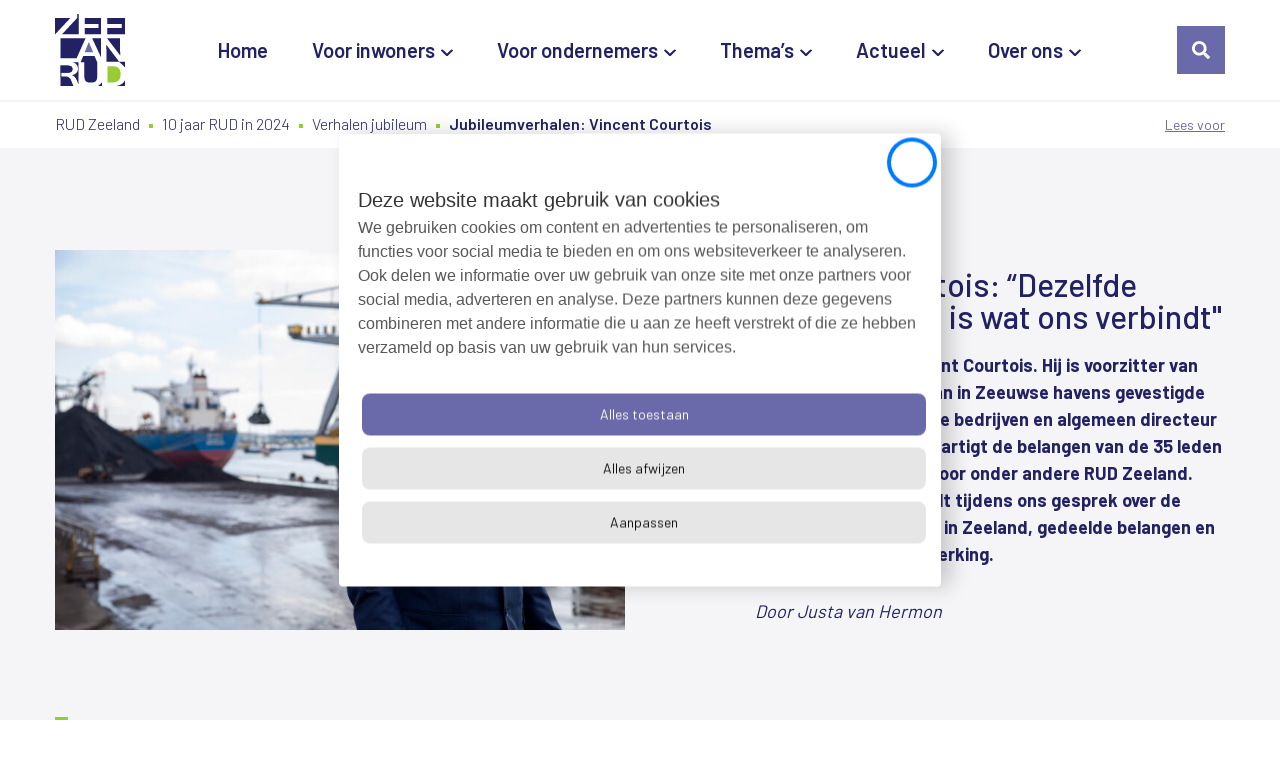

--- FILE ---
content_type: text/html; charset=UTF-8
request_url: https://rud-zeeland.nl/jubileum/verhalen-jubileum/jubileumverhalen-vincent-courtois
body_size: 16527
content:
<!doctype html>
<html lang="nl-NL" prefix="og: https://ogp.me/ns#">
    <head>
        <meta charset="UTF-8">
        <meta http-equiv="Content-Type" content="text/html; charset=UTF-8">
        <meta name="viewport" content="width=device-width, initial-scale=1, shrink-to-fit=no">
        <link rel="icon" type="image/png" href="https://rud-zeeland.nl/wp-content/themes/rud-zeeland-child-theme/favicon.png" />
            <!-- Google Tag Manager  -->
<script>(function(w,d,s,l,i){w[l]=w[l]||[];w[l].push({'gtm.start':
new Date().getTime(),event:'gtm.js'});var f=d.getElementsByTagName(s)[0],
j=d.createElement(s),dl=l!='dataLayer'?'&l='+l:'';j.async=true;j.src=
'https://sgtm.rud-zeeland.nl/gtm.js?id='+i+dl;f.parentNode.insertBefore(j,f);
})(window,document,'script','dataLayer','GTM-KPGKNP9');</script>
 <!-- End Google Tag Manager -->        <script type="text/javascript">window.rsConf = {general: {usePost: true}};</script>
        <script src="//cdn-eu.readspeaker.com/script/15374/webReader/webReader.js?pids=wr" type="text/javascript"></script>
        <!-- <script src="//cdn-eu.readspeaker.com/script/15374/ReadSpeaker.js?pids=embhl" type="text/javascript"></script> -->
        <link data-minify="1" rel="stylesheet" type="text/css" href="https://rud-zeeland.nl/wp-content/cache/min/1/wp-content/themes/rud-zeeland-child-theme/inc/readspeaker/ReadSpeakerColorSkin.css?ver=1765210937" />
        <!-- <script type="text/javascript" src="https://rud-zeeland.nl/wp-content/themes/rud-zeeland-child-theme/inc/readspeaker/ReadSpeakerColorSkin.js"></script> -->
        
<!-- Search Engine Optimization door Rank Math PRO - https://rankmath.com/ -->
<title>Jubileumverhalen: Vincent Courtois - RUD Zeeland</title>
<meta name="robots" content="follow, index, max-snippet:-1, max-video-preview:-1, max-image-preview:large"/>
<link rel="canonical" href="https://rud-zeeland.nl/jubileum/verhalen-jubileum/jubileumverhalen-vincent-courtois" />
<meta property="og:locale" content="nl_NL" />
<meta property="og:type" content="article" />
<meta property="og:title" content="Jubileumverhalen: Vincent Courtois - RUD Zeeland" />
<meta property="og:url" content="https://rud-zeeland.nl/jubileum/verhalen-jubileum/jubileumverhalen-vincent-courtois" />
<meta property="og:site_name" content="RUD Zeeland" />
<meta property="og:updated_time" content="2024-06-27T14:23:23+02:00" />
<meta property="article:published_time" content="2024-03-27T08:56:26+02:00" />
<meta property="article:modified_time" content="2024-06-27T14:23:23+02:00" />
<meta name="twitter:card" content="summary_large_image" />
<meta name="twitter:title" content="Jubileumverhalen: Vincent Courtois - RUD Zeeland" />
<script type="application/ld+json" class="rank-math-schema-pro">{"@context":"https://schema.org","@graph":[{"@type":"Place","@id":"https://rud-zeeland.nl/#place","address":{"@type":"PostalAddress","streetAddress":"Stadhuisplein 1","addressLocality":"Terneuzen","addressRegion":"Zeeland","postalCode":"4531 GZ","addressCountry":"Nederland"}},{"@type":["GovernmentOrganization","Organization"],"@id":"https://rud-zeeland.nl/#organization","name":"RUD Zeeland","url":"https://rud-zeeland.nl","email":"info@rud-zeeland.nl","address":{"@type":"PostalAddress","streetAddress":"Stadhuisplein 1","addressLocality":"Terneuzen","addressRegion":"Zeeland","postalCode":"4531 GZ","addressCountry":"Nederland"},"logo":{"@type":"ImageObject","@id":"https://rud-zeeland.nl/#logo","url":"https://rud-zeeland.nl/wp-content/uploads/2021/11/Logo-RUD-Zeeland.jpg","contentUrl":"https://rud-zeeland.nl/wp-content/uploads/2021/11/Logo-RUD-Zeeland.jpg","caption":"RUD Zeeland","inLanguage":"nl-NL","width":"92","height":"95"},"contactPoint":[{"@type":"ContactPoint","telephone":"+31115745100","contactType":"customer support"}],"location":{"@id":"https://rud-zeeland.nl/#place"}},{"@type":"WebSite","@id":"https://rud-zeeland.nl/#website","url":"https://rud-zeeland.nl","name":"RUD Zeeland","alternateName":"Regionale Uitvoeringsdienst Zeeland","publisher":{"@id":"https://rud-zeeland.nl/#organization"},"inLanguage":"nl-NL"},{"@type":"BreadcrumbList","@id":"https://rud-zeeland.nl/jubileum/verhalen-jubileum/jubileumverhalen-vincent-courtois#breadcrumb","itemListElement":[{"@type":"ListItem","position":"1","item":{"@id":"https://rud-zeeland.nl","name":"Home"}},{"@type":"ListItem","position":"2","item":{"@id":"https://rud-zeeland.nl/jubileum","name":"10 jaar RUD in 2024"}},{"@type":"ListItem","position":"3","item":{"@id":"https://rud-zeeland.nl/jubileum/verhalen-jubileum","name":"Verhalen jubileum"}},{"@type":"ListItem","position":"4","item":{"@id":"https://rud-zeeland.nl/jubileum/verhalen-jubileum/jubileumverhalen-vincent-courtois","name":"Jubileumverhalen: Vincent Courtois"}}]},{"@type":"WebPage","@id":"https://rud-zeeland.nl/jubileum/verhalen-jubileum/jubileumverhalen-vincent-courtois#webpage","url":"https://rud-zeeland.nl/jubileum/verhalen-jubileum/jubileumverhalen-vincent-courtois","name":"Jubileumverhalen: Vincent Courtois - RUD Zeeland","datePublished":"2024-03-27T08:56:26+02:00","dateModified":"2024-06-27T14:23:23+02:00","isPartOf":{"@id":"https://rud-zeeland.nl/#website"},"inLanguage":"nl-NL","breadcrumb":{"@id":"https://rud-zeeland.nl/jubileum/verhalen-jubileum/jubileumverhalen-vincent-courtois#breadcrumb"}},{"@type":"Person","@id":"https://rud-zeeland.nl/jubileum/verhalen-jubileum/jubileumverhalen-vincent-courtois#author","name":"Sophie Stockman","image":{"@type":"ImageObject","@id":"https://secure.gravatar.com/avatar/c682cbeda0c1f227e9eb659ed3f8bcb3f67e7bf65e97c5f2766319a7914933a5?s=96&amp;d=mm&amp;r=g","url":"https://secure.gravatar.com/avatar/c682cbeda0c1f227e9eb659ed3f8bcb3f67e7bf65e97c5f2766319a7914933a5?s=96&amp;d=mm&amp;r=g","caption":"Sophie Stockman","inLanguage":"nl-NL"},"worksFor":{"@id":"https://rud-zeeland.nl/#organization"}},{"@type":"Article","headline":"Jubileumverhalen: Vincent Courtois - RUD Zeeland","datePublished":"2024-03-27T08:56:26+02:00","dateModified":"2024-06-27T14:23:23+02:00","author":{"@id":"https://rud-zeeland.nl/jubileum/verhalen-jubileum/jubileumverhalen-vincent-courtois#author","name":"Sophie Stockman"},"publisher":{"@id":"https://rud-zeeland.nl/#organization"},"name":"Jubileumverhalen: Vincent Courtois - RUD Zeeland","@id":"https://rud-zeeland.nl/jubileum/verhalen-jubileum/jubileumverhalen-vincent-courtois#richSnippet","isPartOf":{"@id":"https://rud-zeeland.nl/jubileum/verhalen-jubileum/jubileumverhalen-vincent-courtois#webpage"},"inLanguage":"nl-NL","mainEntityOfPage":{"@id":"https://rud-zeeland.nl/jubileum/verhalen-jubileum/jubileumverhalen-vincent-courtois#webpage"}}]}</script>
<!-- /Rank Math WordPress SEO plugin -->

<link rel='dns-prefetch' href='//static.addtoany.com' />

<link rel="alternate" title="oEmbed (JSON)" type="application/json+oembed" href="https://rud-zeeland.nl/wp-json/oembed/1.0/embed?url=https%3A%2F%2Frud-zeeland.nl%2Fjubileum%2Fverhalen-jubileum%2Fjubileumverhalen-vincent-courtois" />
<link rel="alternate" title="oEmbed (XML)" type="text/xml+oembed" href="https://rud-zeeland.nl/wp-json/oembed/1.0/embed?url=https%3A%2F%2Frud-zeeland.nl%2Fjubileum%2Fverhalen-jubileum%2Fjubileumverhalen-vincent-courtois&#038;format=xml" />
<style id='wp-img-auto-sizes-contain-inline-css' type='text/css'>
img:is([sizes=auto i],[sizes^="auto," i]){contain-intrinsic-size:3000px 1500px}
/*# sourceURL=wp-img-auto-sizes-contain-inline-css */
</style>
<link data-minify="1" rel='stylesheet' id='theme-main-css' href='https://rud-zeeland.nl/wp-content/cache/min/1/wp-content/themes/rud-zeeland-child-theme/assets/css/main.css?ver=1765210937' type='text/css' media='all' />
<link rel='stylesheet' id='theme-tablet-css' href='https://rud-zeeland.nl/wp-content/themes/rud-zeeland-child-theme/assets/css/tablet.css?ver=1723452778' type='text/css' media='(min-width:576px)' />
<link rel='stylesheet' id='theme-desktop-css' href='https://rud-zeeland.nl/wp-content/themes/rud-zeeland-child-theme/assets/css/desktop.css?ver=1758183147' type='text/css' media='(min-width:768px)' />
<style id='wp-block-library-inline-css' type='text/css'>
:root{--wp-block-synced-color:#7a00df;--wp-block-synced-color--rgb:122,0,223;--wp-bound-block-color:var(--wp-block-synced-color);--wp-editor-canvas-background:#ddd;--wp-admin-theme-color:#007cba;--wp-admin-theme-color--rgb:0,124,186;--wp-admin-theme-color-darker-10:#006ba1;--wp-admin-theme-color-darker-10--rgb:0,107,160.5;--wp-admin-theme-color-darker-20:#005a87;--wp-admin-theme-color-darker-20--rgb:0,90,135;--wp-admin-border-width-focus:2px}@media (min-resolution:192dpi){:root{--wp-admin-border-width-focus:1.5px}}.wp-element-button{cursor:pointer}:root .has-very-light-gray-background-color{background-color:#eee}:root .has-very-dark-gray-background-color{background-color:#313131}:root .has-very-light-gray-color{color:#eee}:root .has-very-dark-gray-color{color:#313131}:root .has-vivid-green-cyan-to-vivid-cyan-blue-gradient-background{background:linear-gradient(135deg,#00d084,#0693e3)}:root .has-purple-crush-gradient-background{background:linear-gradient(135deg,#34e2e4,#4721fb 50%,#ab1dfe)}:root .has-hazy-dawn-gradient-background{background:linear-gradient(135deg,#faaca8,#dad0ec)}:root .has-subdued-olive-gradient-background{background:linear-gradient(135deg,#fafae1,#67a671)}:root .has-atomic-cream-gradient-background{background:linear-gradient(135deg,#fdd79a,#004a59)}:root .has-nightshade-gradient-background{background:linear-gradient(135deg,#330968,#31cdcf)}:root .has-midnight-gradient-background{background:linear-gradient(135deg,#020381,#2874fc)}:root{--wp--preset--font-size--normal:16px;--wp--preset--font-size--huge:42px}.has-regular-font-size{font-size:1em}.has-larger-font-size{font-size:2.625em}.has-normal-font-size{font-size:var(--wp--preset--font-size--normal)}.has-huge-font-size{font-size:var(--wp--preset--font-size--huge)}.has-text-align-center{text-align:center}.has-text-align-left{text-align:left}.has-text-align-right{text-align:right}.has-fit-text{white-space:nowrap!important}#end-resizable-editor-section{display:none}.aligncenter{clear:both}.items-justified-left{justify-content:flex-start}.items-justified-center{justify-content:center}.items-justified-right{justify-content:flex-end}.items-justified-space-between{justify-content:space-between}.screen-reader-text{border:0;clip-path:inset(50%);height:1px;margin:-1px;overflow:hidden;padding:0;position:absolute;width:1px;word-wrap:normal!important}.screen-reader-text:focus{background-color:#ddd;clip-path:none;color:#444;display:block;font-size:1em;height:auto;left:5px;line-height:normal;padding:15px 23px 14px;text-decoration:none;top:5px;width:auto;z-index:100000}html :where(.has-border-color){border-style:solid}html :where([style*=border-top-color]){border-top-style:solid}html :where([style*=border-right-color]){border-right-style:solid}html :where([style*=border-bottom-color]){border-bottom-style:solid}html :where([style*=border-left-color]){border-left-style:solid}html :where([style*=border-width]){border-style:solid}html :where([style*=border-top-width]){border-top-style:solid}html :where([style*=border-right-width]){border-right-style:solid}html :where([style*=border-bottom-width]){border-bottom-style:solid}html :where([style*=border-left-width]){border-left-style:solid}html :where(img[class*=wp-image-]){height:auto;max-width:100%}:where(figure){margin:0 0 1em}html :where(.is-position-sticky){--wp-admin--admin-bar--position-offset:var(--wp-admin--admin-bar--height,0px)}@media screen and (max-width:600px){html :where(.is-position-sticky){--wp-admin--admin-bar--position-offset:0px}}

/*# sourceURL=wp-block-library-inline-css */
</style><style id='global-styles-inline-css' type='text/css'>
:root{--wp--preset--aspect-ratio--square: 1;--wp--preset--aspect-ratio--4-3: 4/3;--wp--preset--aspect-ratio--3-4: 3/4;--wp--preset--aspect-ratio--3-2: 3/2;--wp--preset--aspect-ratio--2-3: 2/3;--wp--preset--aspect-ratio--16-9: 16/9;--wp--preset--aspect-ratio--9-16: 9/16;--wp--preset--color--black: #000000;--wp--preset--color--cyan-bluish-gray: #abb8c3;--wp--preset--color--white: #ffffff;--wp--preset--color--pale-pink: #f78da7;--wp--preset--color--vivid-red: #cf2e2e;--wp--preset--color--luminous-vivid-orange: #ff6900;--wp--preset--color--luminous-vivid-amber: #fcb900;--wp--preset--color--light-green-cyan: #7bdcb5;--wp--preset--color--vivid-green-cyan: #00d084;--wp--preset--color--pale-cyan-blue: #8ed1fc;--wp--preset--color--vivid-cyan-blue: #0693e3;--wp--preset--color--vivid-purple: #9b51e0;--wp--preset--gradient--vivid-cyan-blue-to-vivid-purple: linear-gradient(135deg,rgb(6,147,227) 0%,rgb(155,81,224) 100%);--wp--preset--gradient--light-green-cyan-to-vivid-green-cyan: linear-gradient(135deg,rgb(122,220,180) 0%,rgb(0,208,130) 100%);--wp--preset--gradient--luminous-vivid-amber-to-luminous-vivid-orange: linear-gradient(135deg,rgb(252,185,0) 0%,rgb(255,105,0) 100%);--wp--preset--gradient--luminous-vivid-orange-to-vivid-red: linear-gradient(135deg,rgb(255,105,0) 0%,rgb(207,46,46) 100%);--wp--preset--gradient--very-light-gray-to-cyan-bluish-gray: linear-gradient(135deg,rgb(238,238,238) 0%,rgb(169,184,195) 100%);--wp--preset--gradient--cool-to-warm-spectrum: linear-gradient(135deg,rgb(74,234,220) 0%,rgb(151,120,209) 20%,rgb(207,42,186) 40%,rgb(238,44,130) 60%,rgb(251,105,98) 80%,rgb(254,248,76) 100%);--wp--preset--gradient--blush-light-purple: linear-gradient(135deg,rgb(255,206,236) 0%,rgb(152,150,240) 100%);--wp--preset--gradient--blush-bordeaux: linear-gradient(135deg,rgb(254,205,165) 0%,rgb(254,45,45) 50%,rgb(107,0,62) 100%);--wp--preset--gradient--luminous-dusk: linear-gradient(135deg,rgb(255,203,112) 0%,rgb(199,81,192) 50%,rgb(65,88,208) 100%);--wp--preset--gradient--pale-ocean: linear-gradient(135deg,rgb(255,245,203) 0%,rgb(182,227,212) 50%,rgb(51,167,181) 100%);--wp--preset--gradient--electric-grass: linear-gradient(135deg,rgb(202,248,128) 0%,rgb(113,206,126) 100%);--wp--preset--gradient--midnight: linear-gradient(135deg,rgb(2,3,129) 0%,rgb(40,116,252) 100%);--wp--preset--font-size--small: 13px;--wp--preset--font-size--medium: 20px;--wp--preset--font-size--large: 36px;--wp--preset--font-size--x-large: 42px;--wp--preset--spacing--20: 0.44rem;--wp--preset--spacing--30: 0.67rem;--wp--preset--spacing--40: 1rem;--wp--preset--spacing--50: 1.5rem;--wp--preset--spacing--60: 2.25rem;--wp--preset--spacing--70: 3.38rem;--wp--preset--spacing--80: 5.06rem;--wp--preset--shadow--natural: 6px 6px 9px rgba(0, 0, 0, 0.2);--wp--preset--shadow--deep: 12px 12px 50px rgba(0, 0, 0, 0.4);--wp--preset--shadow--sharp: 6px 6px 0px rgba(0, 0, 0, 0.2);--wp--preset--shadow--outlined: 6px 6px 0px -3px rgb(255, 255, 255), 6px 6px rgb(0, 0, 0);--wp--preset--shadow--crisp: 6px 6px 0px rgb(0, 0, 0);}:where(.is-layout-flex){gap: 0.5em;}:where(.is-layout-grid){gap: 0.5em;}body .is-layout-flex{display: flex;}.is-layout-flex{flex-wrap: wrap;align-items: center;}.is-layout-flex > :is(*, div){margin: 0;}body .is-layout-grid{display: grid;}.is-layout-grid > :is(*, div){margin: 0;}:where(.wp-block-columns.is-layout-flex){gap: 2em;}:where(.wp-block-columns.is-layout-grid){gap: 2em;}:where(.wp-block-post-template.is-layout-flex){gap: 1.25em;}:where(.wp-block-post-template.is-layout-grid){gap: 1.25em;}.has-black-color{color: var(--wp--preset--color--black) !important;}.has-cyan-bluish-gray-color{color: var(--wp--preset--color--cyan-bluish-gray) !important;}.has-white-color{color: var(--wp--preset--color--white) !important;}.has-pale-pink-color{color: var(--wp--preset--color--pale-pink) !important;}.has-vivid-red-color{color: var(--wp--preset--color--vivid-red) !important;}.has-luminous-vivid-orange-color{color: var(--wp--preset--color--luminous-vivid-orange) !important;}.has-luminous-vivid-amber-color{color: var(--wp--preset--color--luminous-vivid-amber) !important;}.has-light-green-cyan-color{color: var(--wp--preset--color--light-green-cyan) !important;}.has-vivid-green-cyan-color{color: var(--wp--preset--color--vivid-green-cyan) !important;}.has-pale-cyan-blue-color{color: var(--wp--preset--color--pale-cyan-blue) !important;}.has-vivid-cyan-blue-color{color: var(--wp--preset--color--vivid-cyan-blue) !important;}.has-vivid-purple-color{color: var(--wp--preset--color--vivid-purple) !important;}.has-black-background-color{background-color: var(--wp--preset--color--black) !important;}.has-cyan-bluish-gray-background-color{background-color: var(--wp--preset--color--cyan-bluish-gray) !important;}.has-white-background-color{background-color: var(--wp--preset--color--white) !important;}.has-pale-pink-background-color{background-color: var(--wp--preset--color--pale-pink) !important;}.has-vivid-red-background-color{background-color: var(--wp--preset--color--vivid-red) !important;}.has-luminous-vivid-orange-background-color{background-color: var(--wp--preset--color--luminous-vivid-orange) !important;}.has-luminous-vivid-amber-background-color{background-color: var(--wp--preset--color--luminous-vivid-amber) !important;}.has-light-green-cyan-background-color{background-color: var(--wp--preset--color--light-green-cyan) !important;}.has-vivid-green-cyan-background-color{background-color: var(--wp--preset--color--vivid-green-cyan) !important;}.has-pale-cyan-blue-background-color{background-color: var(--wp--preset--color--pale-cyan-blue) !important;}.has-vivid-cyan-blue-background-color{background-color: var(--wp--preset--color--vivid-cyan-blue) !important;}.has-vivid-purple-background-color{background-color: var(--wp--preset--color--vivid-purple) !important;}.has-black-border-color{border-color: var(--wp--preset--color--black) !important;}.has-cyan-bluish-gray-border-color{border-color: var(--wp--preset--color--cyan-bluish-gray) !important;}.has-white-border-color{border-color: var(--wp--preset--color--white) !important;}.has-pale-pink-border-color{border-color: var(--wp--preset--color--pale-pink) !important;}.has-vivid-red-border-color{border-color: var(--wp--preset--color--vivid-red) !important;}.has-luminous-vivid-orange-border-color{border-color: var(--wp--preset--color--luminous-vivid-orange) !important;}.has-luminous-vivid-amber-border-color{border-color: var(--wp--preset--color--luminous-vivid-amber) !important;}.has-light-green-cyan-border-color{border-color: var(--wp--preset--color--light-green-cyan) !important;}.has-vivid-green-cyan-border-color{border-color: var(--wp--preset--color--vivid-green-cyan) !important;}.has-pale-cyan-blue-border-color{border-color: var(--wp--preset--color--pale-cyan-blue) !important;}.has-vivid-cyan-blue-border-color{border-color: var(--wp--preset--color--vivid-cyan-blue) !important;}.has-vivid-purple-border-color{border-color: var(--wp--preset--color--vivid-purple) !important;}.has-vivid-cyan-blue-to-vivid-purple-gradient-background{background: var(--wp--preset--gradient--vivid-cyan-blue-to-vivid-purple) !important;}.has-light-green-cyan-to-vivid-green-cyan-gradient-background{background: var(--wp--preset--gradient--light-green-cyan-to-vivid-green-cyan) !important;}.has-luminous-vivid-amber-to-luminous-vivid-orange-gradient-background{background: var(--wp--preset--gradient--luminous-vivid-amber-to-luminous-vivid-orange) !important;}.has-luminous-vivid-orange-to-vivid-red-gradient-background{background: var(--wp--preset--gradient--luminous-vivid-orange-to-vivid-red) !important;}.has-very-light-gray-to-cyan-bluish-gray-gradient-background{background: var(--wp--preset--gradient--very-light-gray-to-cyan-bluish-gray) !important;}.has-cool-to-warm-spectrum-gradient-background{background: var(--wp--preset--gradient--cool-to-warm-spectrum) !important;}.has-blush-light-purple-gradient-background{background: var(--wp--preset--gradient--blush-light-purple) !important;}.has-blush-bordeaux-gradient-background{background: var(--wp--preset--gradient--blush-bordeaux) !important;}.has-luminous-dusk-gradient-background{background: var(--wp--preset--gradient--luminous-dusk) !important;}.has-pale-ocean-gradient-background{background: var(--wp--preset--gradient--pale-ocean) !important;}.has-electric-grass-gradient-background{background: var(--wp--preset--gradient--electric-grass) !important;}.has-midnight-gradient-background{background: var(--wp--preset--gradient--midnight) !important;}.has-small-font-size{font-size: var(--wp--preset--font-size--small) !important;}.has-medium-font-size{font-size: var(--wp--preset--font-size--medium) !important;}.has-large-font-size{font-size: var(--wp--preset--font-size--large) !important;}.has-x-large-font-size{font-size: var(--wp--preset--font-size--x-large) !important;}
/*# sourceURL=global-styles-inline-css */
</style>

<style id='classic-theme-styles-inline-css' type='text/css'>
/*! This file is auto-generated */
.wp-block-button__link{color:#fff;background-color:#32373c;border-radius:9999px;box-shadow:none;text-decoration:none;padding:calc(.667em + 2px) calc(1.333em + 2px);font-size:1.125em}.wp-block-file__button{background:#32373c;color:#fff;text-decoration:none}
/*# sourceURL=/wp-includes/css/classic-themes.min.css */
</style>
<link data-minify="1" rel='stylesheet' id='jobAlert_style-css' href='https://rud-zeeland.nl/wp-content/cache/min/1/wp-content/plugins/job-alert-plugin/assets/css/front/style.css?ver=1765210937' type='text/css' media='all' />
<link data-minify="1" rel='stylesheet' id='wpa-style-css' href='https://rud-zeeland.nl/wp-content/cache/min/1/wp-content/plugins/wp-accessibility/css/wpa-style.css?ver=1765210937' type='text/css' media='all' />
<style id='wpa-style-inline-css' type='text/css'>

.wpa-hide-ltr#skiplinks a, .wpa-hide-ltr#skiplinks a:hover, .wpa-hide-ltr#skiplinks a:visited {
	
}
.wpa-hide-ltr#skiplinks a:active,  .wpa-hide-ltr#skiplinks a:focus {
	
}
	:root { --admin-bar-top : 7px; }
/*# sourceURL=wpa-style-inline-css */
</style>
<link rel='stylesheet' id='addtoany-css' href='https://rud-zeeland.nl/wp-content/plugins/add-to-any/addtoany.min.css?ver=1.16' type='text/css' media='all' />
<script data-minify="1" type="text/javascript" src="https://rud-zeeland.nl/wp-content/cache/min/1/wp-content/themes/rud-zeeland-child-theme/assets/js/header.js?ver=1765210937" id="theme-header-js"></script>
<script type="text/javascript" id="addtoany-core-js-before">
/* <![CDATA[ */
window.a2a_config=window.a2a_config||{};a2a_config.callbacks=[];a2a_config.overlays=[];a2a_config.templates={};a2a_localize = {
	Share: "Delen",
	Save: "Opslaan",
	Subscribe: "Inschrijven",
	Email: "E-mail",
	Bookmark: "Bookmark",
	ShowAll: "Alles weergeven",
	ShowLess: "Niet alles weergeven",
	FindServices: "Vind dienst(en)",
	FindAnyServiceToAddTo: "Vind direct een dienst om aan toe te voegen",
	PoweredBy: "Mede mogelijk gemaakt door",
	ShareViaEmail: "Delen per e-mail",
	SubscribeViaEmail: "Abonneren via e-mail",
	BookmarkInYourBrowser: "Bookmark in je browser",
	BookmarkInstructions: "Druk op Ctrl+D of \u2318+D om deze pagina te bookmarken",
	AddToYourFavorites: "Voeg aan je favorieten toe",
	SendFromWebOrProgram: "Stuur vanuit elk e-mailadres of e-mail programma",
	EmailProgram: "E-mail programma",
	More: "Meer&#8230;",
	ThanksForSharing: "Bedankt voor het delen!",
	ThanksForFollowing: "Dank voor het volgen!"
};

a2a_config.icon_color="transparent,#212163";

//# sourceURL=addtoany-core-js-before
/* ]]> */
</script>
<script type="text/javascript" defer src="https://static.addtoany.com/menu/page.js" id="addtoany-core-js"></script>
<script type="text/javascript" defer src="https://rud-zeeland.nl/wp-content/plugins/add-to-any/addtoany.min.js?ver=1.1" id="addtoany-jquery-js"></script>
<link rel="https://api.w.org/" href="https://rud-zeeland.nl/wp-json/" /><link rel="alternate" title="JSON" type="application/json" href="https://rud-zeeland.nl/wp-json/wp/v2/pages/11342" /><link rel="EditURI" type="application/rsd+xml" title="RSD" href="https://rud-zeeland.nl/xmlrpc.php?rsd" />

<link rel='shortlink' href='https://rud-zeeland.nl/?p=11342' />
    <script type="text/javascript">
        var ajaxUrl = 'https://rud-zeeland.nl/wp-admin/admin-ajax.php';
    </script>
    <link rel="icon" href="https://rud-zeeland.nl/wp-content/uploads/2021/11/Logo-RUD-Zeeland-77x80.jpg" sizes="32x32" />
<link rel="icon" href="https://rud-zeeland.nl/wp-content/uploads/2021/11/Logo-RUD-Zeeland.jpg" sizes="192x192" />
<link rel="apple-touch-icon" href="https://rud-zeeland.nl/wp-content/uploads/2021/11/Logo-RUD-Zeeland.jpg" />
<meta name="msapplication-TileImage" content="https://rud-zeeland.nl/wp-content/uploads/2021/11/Logo-RUD-Zeeland.jpg" />
		<style type="text/css" id="wp-custom-css">
			body #CookiebotWidget * {
	color: #111111;
}		</style>
		        
    <meta name="generator" content="WP Rocket 3.20.3" data-wpr-features="wpr_minify_js wpr_minify_css wpr_preload_links wpr_desktop" /></head>
        <body class="wp-singular page-template-default page page-id-11342 page-child parent-pageid-8808 wp-theme-2manydots-wp-base-theme wp-child-theme-rud-zeeland-child-theme has-preloader">
    <input type="hidden" class="page-id" value="11342">
        <!-- Google Tag Manager (noscript)  -->
<noscript><iframe src="https://sgtm.rud-zeeland.nl/ns.html?id=GTM-KPGKNP9"
height="0" width="0" style="display:none;visibility:hidden"></iframe></noscript>
 <!-- End Google Tag Manager (noscript) -->
    <header data-rocket-location-hash="46ab80ebc992be2f50928b163fb50b25" id="site-header" role="banner" class="main-header fixed">
                                        <div data-rocket-location-hash="6005da2017e5fd3302f88d75d9af55c2" class="container">
            <div data-rocket-location-hash="8cf8b233c168af269a213b6e05d249f9" class="row">
                <div class="col-xs-12 col-sm-12 col-md-12 col-lg-12">
                    <div class="main-header__inner">
                        <div class="logo-wrapper">                            
                            <a href="https://rud-zeeland.nl" rel="nofollow" class="logo-link">
                                <img src="https://rud-zeeland.nl/wp-content/themes/rud-zeeland-child-theme/resources/images/svg/logo.svg"
                                     alt="Logo RUD Zeeland" 
                                     title="Logo RUD Zeeland" 
                                     class="main-logo">
                            </a>
                        </div>
                        <div class="right-part-holder">
                                                            <nav class="main-nav-container">
                                    <ul id="menu-main-menu" class="main-nav"><li id="menu-item-9" class="menu-item menu-item-type-post_type menu-item-object-page menu-item-home menu-item-9"><a href="https://rud-zeeland.nl/" aria-label="Home">Home</a></li>
<li id="menu-item-486" class="menu-item menu-item-type-post_type menu-item-object-page menu-item-has-children menu-item-486"><a href="https://rud-zeeland.nl/voor-inwoners" aria-label="Voor inwoners" aria-haspopup="true" aria-expanded="false">Voor inwoners</a>
<ul class="sub-menu">
	<li id="menu-item-504" class="menu-item menu-item-type-post_type menu-item-object-page menu-item-504"><a href="https://rud-zeeland.nl/voor-inwoners/milieuklacht-melden" aria-label="Milieuklacht melden">Milieuklacht melden</a></li>
	<li id="menu-item-508" class="menu-item menu-item-type-post_type menu-item-object-page menu-item-508"><a href="https://rud-zeeland.nl/voor-inwoners/in-uw-buurt" aria-label="In uw buurt">In uw buurt</a></li>
	<li id="menu-item-2151" class="menu-item menu-item-type-post_type menu-item-object-page menu-item-2151"><a href="https://rud-zeeland.nl/voor-inwoners/overlast-vliegverkeer" aria-label="Overlast vliegverkeer">Overlast vliegverkeer</a></li>
</ul>
</li>
<li id="menu-item-1930" class="menu-item menu-item-type-post_type menu-item-object-page menu-item-has-children menu-item-1930"><a href="https://rud-zeeland.nl/voor-ondernemers" aria-label="Voor ondernemers" aria-haspopup="true" aria-expanded="false">Voor ondernemers</a>
<ul class="sub-menu">
	<li id="menu-item-1960" class="menu-item menu-item-type-post_type menu-item-object-page menu-item-1960"><a href="https://rud-zeeland.nl/voor-inwoners/in-uw-buurt" aria-label="In uw buurt">In uw buurt</a></li>
	<li id="menu-item-1909" class="menu-item menu-item-type-post_type menu-item-object-page menu-item-1909"><a href="https://rud-zeeland.nl/voor-ondernemers/melding-maken" aria-label="Melding maken">Melding maken</a></li>
	<li id="menu-item-1958" class="menu-item menu-item-type-post_type menu-item-object-page menu-item-1958"><a href="https://rud-zeeland.nl/voor-ondernemers/vragen-over-meldingen-en-vergunningen" aria-label="Vragen over meldingen en vergunningen">Vragen over meldingen en vergunningen</a></li>
	<li id="menu-item-1934" class="menu-item menu-item-type-post_type menu-item-object-page menu-item-1934"><a href="https://rud-zeeland.nl/voor-ondernemers/bezoek-inspecteur" aria-label="Bezoek inspecteur">Bezoek inspecteur</a></li>
</ul>
</li>
<li id="menu-item-1921" class="menu-item menu-item-type-post_type menu-item-object-page menu-item-has-children menu-item-1921"><a href="https://rud-zeeland.nl/themas" aria-label="Thema’s" aria-haspopup="true" aria-expanded="false">Thema’s</a>
<ul class="sub-menu">
	<li id="menu-item-643" class="menu-item menu-item-type-post_type menu-item-object-theme_pt menu-item-643"><a href="https://rud-zeeland.nl/themas/afval" aria-label="Afval">Afval</a></li>
	<li id="menu-item-638" class="menu-item menu-item-type-post_type menu-item-object-theme_pt menu-item-638"><a href="https://rud-zeeland.nl/themas/agrarisch" aria-label="Agrarisch">Agrarisch</a></li>
	<li id="menu-item-642" class="menu-item menu-item-type-post_type menu-item-object-theme_pt menu-item-642"><a href="https://rud-zeeland.nl/themas/asbest" aria-label="Asbest">Asbest</a></li>
	<li id="menu-item-1901" class="menu-item menu-item-type-post_type menu-item-object-theme_pt menu-item-1901"><a href="https://rud-zeeland.nl/themas/bodem" aria-label="Bodem">Bodem</a></li>
	<li id="menu-item-16918" class="menu-item menu-item-type-custom menu-item-object-custom menu-item-16918"><a href="https://rud-zeeland.nl/themas/drones" aria-label="Drones">Drones</a></li>
	<li id="menu-item-647" class="menu-item menu-item-type-post_type menu-item-object-theme_pt menu-item-647"><a href="https://rud-zeeland.nl/themas/energie" aria-label="Energie">Energie</a></li>
	<li id="menu-item-641" class="menu-item menu-item-type-post_type menu-item-object-theme_pt menu-item-641"><a href="https://rud-zeeland.nl/themas/garage-en-transportbedrijven" aria-label="Garage- en transportbedrijven">Garage- en transportbedrijven</a></li>
	<li id="menu-item-646" class="menu-item menu-item-type-post_type menu-item-object-theme_pt menu-item-646"><a href="https://rud-zeeland.nl/themas/geluid" aria-label="Geluid">Geluid</a></li>
	<li id="menu-item-639" class="menu-item menu-item-type-post_type menu-item-object-theme_pt menu-item-639"><a href="https://rud-zeeland.nl/themas/gevaarlijke-stoffen" aria-label="Gevaarlijke stoffen">Gevaarlijke stoffen</a></li>
	<li id="menu-item-640" class="menu-item menu-item-type-post_type menu-item-object-theme_pt menu-item-640"><a href="https://rud-zeeland.nl/themas/horeca" aria-label="Horeca">Horeca</a></li>
	<li id="menu-item-1902" class="menu-item menu-item-type-post_type menu-item-object-theme_pt menu-item-1902"><a href="https://rud-zeeland.nl/themas/industrie" aria-label="Industrie">Industrie</a></li>
	<li id="menu-item-17777" class="menu-item menu-item-type-custom menu-item-object-custom menu-item-17777"><a href="https://rud-zeeland.nl/themas/licht" aria-label="Licht">Licht</a></li>
	<li id="menu-item-1900" class="menu-item menu-item-type-post_type menu-item-object-theme_pt menu-item-1900"><a href="https://rud-zeeland.nl/themas/lucht-en-geur" aria-label="Lucht en geur">Lucht en geur</a></li>
	<li id="menu-item-645" class="menu-item menu-item-type-post_type menu-item-object-theme_pt menu-item-645"><a href="https://rud-zeeland.nl/themas/natuur" aria-label="Natuur">Natuur</a></li>
	<li id="menu-item-644" class="menu-item menu-item-type-post_type menu-item-object-theme_pt menu-item-644"><a href="https://rud-zeeland.nl/themas/vuurwerk" aria-label="Vuurwerk">Vuurwerk</a></li>
	<li id="menu-item-2554" class="menu-item menu-item-type-post_type menu-item-object-theme_pt menu-item-2554"><a href="https://rud-zeeland.nl/themas/omgevingswet" aria-label="Omgevingswet">Omgevingswet</a></li>
	<li id="menu-item-8976" class="menu-item menu-item-type-custom menu-item-object-custom menu-item-8976"><a href="https://rud-zeeland.nl/themas/ondermijning" aria-label="Ondermijning">Ondermijning</a></li>
	<li id="menu-item-1903" class="menu-item menu-item-type-post_type menu-item-object-theme_pt menu-item-1903"><a href="https://rud-zeeland.nl/themas/water" aria-label="Water">Water</a></li>
	<li id="menu-item-16796" class="menu-item menu-item-type-custom menu-item-object-custom menu-item-16796"><a href="https://rud-zeeland.nl/themas/zeer-zorgwekkende-stoffen" aria-label="ZZS">ZZS</a></li>
</ul>
</li>
<li id="menu-item-2242" class="menu-item menu-item-type-post_type menu-item-object-page menu-item-has-children menu-item-2242"><a href="https://rud-zeeland.nl/actueel" aria-label="Actueel" aria-haspopup="true" aria-expanded="false">Actueel</a>
<ul class="sub-menu">
	<li id="menu-item-2258" class="menu-item menu-item-type-post_type_archive menu-item-object-actual_pt menu-item-2258"><a href="https://rud-zeeland.nl/nieuws" aria-label="Nieuws">Nieuws</a></li>
	<li id="menu-item-2332" class="menu-item menu-item-type-post_type menu-item-object-page menu-item-2332"><a href="https://rud-zeeland.nl/actueel/nieuwsbrieven" aria-label="Nieuwsbrieven">Nieuwsbrieven</a></li>
	<li id="menu-item-10477" class="menu-item menu-item-type-post_type menu-item-object-page menu-item-10477"><a href="https://rud-zeeland.nl/over-ons/werken-bij" aria-label="Vacatures">Vacatures</a></li>
	<li id="menu-item-411" class="menu-item menu-item-type-post_type menu-item-object-page menu-item-411"><a href="https://rud-zeeland.nl/actueel/verleende-vergunningen" aria-label="Verleende vergunningen" aria-haspopup="true" aria-expanded="false">Verleende vergunningen</a></li>
	<li id="menu-item-440" class="menu-item menu-item-type-post_type menu-item-object-page menu-item-440"><a href="https://rud-zeeland.nl/actueel/projecten" aria-label="Projecten" aria-haspopup="true" aria-expanded="false">Projecten</a></li>
	<li id="menu-item-8642" class="menu-item menu-item-type-post_type menu-item-object-page menu-item-8642"><a href="https://rud-zeeland.nl/actueel/lopende-besluiten" aria-label="Lopende besluiten">Lopende besluiten</a></li>
</ul>
</li>
<li id="menu-item-308" class="menu-item menu-item-type-post_type menu-item-object-page menu-item-has-children menu-item-308"><a href="https://rud-zeeland.nl/over-ons" aria-label="Over ons" aria-haspopup="true" aria-expanded="false">Over ons</a>
<ul class="sub-menu">
	<li id="menu-item-438" class="menu-item menu-item-type-post_type menu-item-object-page menu-item-438"><a href="https://rud-zeeland.nl/over-ons" aria-label="Over ons">Over ons</a></li>
	<li id="menu-item-10476" class="menu-item menu-item-type-post_type menu-item-object-page menu-item-10476"><a href="https://rud-zeeland.nl/over-ons/werken-bij" aria-label="Werken bij">Werken bij</a></li>
	<li id="menu-item-277" class="menu-item menu-item-type-post_type menu-item-object-page menu-item-277"><a href="https://rud-zeeland.nl/over-ons/contact" aria-label="Contact">Contact</a></li>
	<li id="menu-item-2036" class="menu-item menu-item-type-post_type menu-item-object-page menu-item-2036"><a href="https://rud-zeeland.nl/over-ons/wij-werken-samen-met" aria-label="Wij werken samen met">Wij werken samen met</a></li>
	<li id="menu-item-304" class="menu-item menu-item-type-post_type menu-item-object-page menu-item-304"><a href="https://rud-zeeland.nl/over-ons/deelnemers" aria-label="Deelnemers">Deelnemers</a></li>
	<li id="menu-item-663" class="menu-item menu-item-type-post_type menu-item-object-page menu-item-663"><a href="https://rud-zeeland.nl/over-ons/bestuur" aria-label="Bestuur" aria-haspopup="true" aria-expanded="false">Bestuur</a></li>
</ul>
</li>
</ul>                                </nav>
                                                        <button class="search-btn search-toggle-btn"
                                    aria-expanded="false"
                                    aria-label="Zoeken"
                                    title="Zoeken"></button>
                            <div class="ham-icon-wrapper">
                                <a href="#"
                                   aria-label="Menu openen"
                                   class="ham-icon" 
                                   title="Menu openen">
                                    <span></span>
                                    <span></span>
                                    <span></span>
                                    <span></span>
                                </a>
                            </div>
                        </div>
                    </div>
                </div>
            </div>
        </div>
            <div data-rocket-location-hash="68da8b4ec5d7eabf01335ce41c406ade" class="mobile-nav-container">
        <div data-rocket-location-hash="df9acd3399c6a0b50c17f0a17e3aeb63" class="inner-wrapper">
            <div data-rocket-location-hash="ca23f7c07336b7cf8c7766d2ffffc9d9" class="container">
                <div data-rocket-location-hash="585fca370276e9d5fe047e60a9723cac" class="row">
                    <div class="col-sm-12">
                        <nav class="mobile-nav-holder mobile-menu-row">
                            <ul id="menu-main-menu-1" class="mobile-nav"><li class="menu-item menu-item-type-post_type menu-item-object-page menu-item-home menu-item-9"><a href="https://rud-zeeland.nl/" aria-label="Home">Home</a><div class="submenu-arrow-wrapper"><span class="show-submenu arrow"></span></div></li>
<li class="menu-item menu-item-type-post_type menu-item-object-page menu-item-has-children menu-item-486"><a href="https://rud-zeeland.nl/voor-inwoners" aria-label="Voor inwoners" aria-haspopup="true" aria-expanded="false">Voor inwoners</a><div class="submenu-arrow-wrapper"><span class="show-submenu arrow"></span></div>
<ul class="sub-menu">
	<li class="menu-item menu-item-type-post_type menu-item-object-page menu-item-504"><a href="https://rud-zeeland.nl/voor-inwoners/milieuklacht-melden" aria-label="Milieuklacht melden">Milieuklacht melden</a><div class="submenu-arrow-wrapper"><span class="show-submenu arrow"></span></div></li>
	<li class="menu-item menu-item-type-post_type menu-item-object-page menu-item-508"><a href="https://rud-zeeland.nl/voor-inwoners/in-uw-buurt" aria-label="In uw buurt">In uw buurt</a><div class="submenu-arrow-wrapper"><span class="show-submenu arrow"></span></div></li>
	<li class="menu-item menu-item-type-post_type menu-item-object-page menu-item-2151"><a href="https://rud-zeeland.nl/voor-inwoners/overlast-vliegverkeer" aria-label="Overlast vliegverkeer">Overlast vliegverkeer</a><div class="submenu-arrow-wrapper"><span class="show-submenu arrow"></span></div></li>
</ul>
</li>
<li class="menu-item menu-item-type-post_type menu-item-object-page menu-item-has-children menu-item-1930"><a href="https://rud-zeeland.nl/voor-ondernemers" aria-label="Voor ondernemers" aria-haspopup="true" aria-expanded="false">Voor ondernemers</a><div class="submenu-arrow-wrapper"><span class="show-submenu arrow"></span></div>
<ul class="sub-menu">
	<li class="menu-item menu-item-type-post_type menu-item-object-page menu-item-1960"><a href="https://rud-zeeland.nl/voor-inwoners/in-uw-buurt" aria-label="In uw buurt">In uw buurt</a><div class="submenu-arrow-wrapper"><span class="show-submenu arrow"></span></div></li>
	<li class="menu-item menu-item-type-post_type menu-item-object-page menu-item-1909"><a href="https://rud-zeeland.nl/voor-ondernemers/melding-maken" aria-label="Melding maken">Melding maken</a><div class="submenu-arrow-wrapper"><span class="show-submenu arrow"></span></div></li>
	<li class="menu-item menu-item-type-post_type menu-item-object-page menu-item-1958"><a href="https://rud-zeeland.nl/voor-ondernemers/vragen-over-meldingen-en-vergunningen" aria-label="Vragen over meldingen en vergunningen">Vragen over meldingen en vergunningen</a><div class="submenu-arrow-wrapper"><span class="show-submenu arrow"></span></div></li>
	<li class="menu-item menu-item-type-post_type menu-item-object-page menu-item-1934"><a href="https://rud-zeeland.nl/voor-ondernemers/bezoek-inspecteur" aria-label="Bezoek inspecteur">Bezoek inspecteur</a><div class="submenu-arrow-wrapper"><span class="show-submenu arrow"></span></div></li>
</ul>
</li>
<li class="menu-item menu-item-type-post_type menu-item-object-page menu-item-has-children menu-item-1921"><a href="https://rud-zeeland.nl/themas" aria-label="Thema’s" aria-haspopup="true" aria-expanded="false">Thema’s</a><div class="submenu-arrow-wrapper"><span class="show-submenu arrow"></span></div>
<ul class="sub-menu">
	<li class="menu-item menu-item-type-post_type menu-item-object-theme_pt menu-item-643"><a href="https://rud-zeeland.nl/themas/afval" aria-label="Afval">Afval</a><div class="submenu-arrow-wrapper"><span class="show-submenu arrow"></span></div></li>
	<li class="menu-item menu-item-type-post_type menu-item-object-theme_pt menu-item-638"><a href="https://rud-zeeland.nl/themas/agrarisch" aria-label="Agrarisch">Agrarisch</a><div class="submenu-arrow-wrapper"><span class="show-submenu arrow"></span></div></li>
	<li class="menu-item menu-item-type-post_type menu-item-object-theme_pt menu-item-642"><a href="https://rud-zeeland.nl/themas/asbest" aria-label="Asbest">Asbest</a><div class="submenu-arrow-wrapper"><span class="show-submenu arrow"></span></div></li>
	<li class="menu-item menu-item-type-post_type menu-item-object-theme_pt menu-item-1901"><a href="https://rud-zeeland.nl/themas/bodem" aria-label="Bodem">Bodem</a><div class="submenu-arrow-wrapper"><span class="show-submenu arrow"></span></div></li>
	<li class="menu-item menu-item-type-custom menu-item-object-custom menu-item-16918"><a href="https://rud-zeeland.nl/themas/drones" aria-label="Drones">Drones</a><div class="submenu-arrow-wrapper"><span class="show-submenu arrow"></span></div></li>
	<li class="menu-item menu-item-type-post_type menu-item-object-theme_pt menu-item-647"><a href="https://rud-zeeland.nl/themas/energie" aria-label="Energie">Energie</a><div class="submenu-arrow-wrapper"><span class="show-submenu arrow"></span></div></li>
	<li class="menu-item menu-item-type-post_type menu-item-object-theme_pt menu-item-641"><a href="https://rud-zeeland.nl/themas/garage-en-transportbedrijven" aria-label="Garage- en transportbedrijven">Garage- en transportbedrijven</a><div class="submenu-arrow-wrapper"><span class="show-submenu arrow"></span></div></li>
	<li class="menu-item menu-item-type-post_type menu-item-object-theme_pt menu-item-646"><a href="https://rud-zeeland.nl/themas/geluid" aria-label="Geluid">Geluid</a><div class="submenu-arrow-wrapper"><span class="show-submenu arrow"></span></div></li>
	<li class="menu-item menu-item-type-post_type menu-item-object-theme_pt menu-item-639"><a href="https://rud-zeeland.nl/themas/gevaarlijke-stoffen" aria-label="Gevaarlijke stoffen">Gevaarlijke stoffen</a><div class="submenu-arrow-wrapper"><span class="show-submenu arrow"></span></div></li>
	<li class="menu-item menu-item-type-post_type menu-item-object-theme_pt menu-item-640"><a href="https://rud-zeeland.nl/themas/horeca" aria-label="Horeca">Horeca</a><div class="submenu-arrow-wrapper"><span class="show-submenu arrow"></span></div></li>
	<li class="menu-item menu-item-type-post_type menu-item-object-theme_pt menu-item-1902"><a href="https://rud-zeeland.nl/themas/industrie" aria-label="Industrie">Industrie</a><div class="submenu-arrow-wrapper"><span class="show-submenu arrow"></span></div></li>
	<li class="menu-item menu-item-type-custom menu-item-object-custom menu-item-17777"><a href="https://rud-zeeland.nl/themas/licht" aria-label="Licht">Licht</a><div class="submenu-arrow-wrapper"><span class="show-submenu arrow"></span></div></li>
	<li class="menu-item menu-item-type-post_type menu-item-object-theme_pt menu-item-1900"><a href="https://rud-zeeland.nl/themas/lucht-en-geur" aria-label="Lucht en geur">Lucht en geur</a><div class="submenu-arrow-wrapper"><span class="show-submenu arrow"></span></div></li>
	<li class="menu-item menu-item-type-post_type menu-item-object-theme_pt menu-item-645"><a href="https://rud-zeeland.nl/themas/natuur" aria-label="Natuur">Natuur</a><div class="submenu-arrow-wrapper"><span class="show-submenu arrow"></span></div></li>
	<li class="menu-item menu-item-type-post_type menu-item-object-theme_pt menu-item-644"><a href="https://rud-zeeland.nl/themas/vuurwerk" aria-label="Vuurwerk">Vuurwerk</a><div class="submenu-arrow-wrapper"><span class="show-submenu arrow"></span></div></li>
	<li class="menu-item menu-item-type-post_type menu-item-object-theme_pt menu-item-2554"><a href="https://rud-zeeland.nl/themas/omgevingswet" aria-label="Omgevingswet">Omgevingswet</a><div class="submenu-arrow-wrapper"><span class="show-submenu arrow"></span></div></li>
	<li class="menu-item menu-item-type-custom menu-item-object-custom menu-item-8976"><a href="https://rud-zeeland.nl/themas/ondermijning" aria-label="Ondermijning">Ondermijning</a><div class="submenu-arrow-wrapper"><span class="show-submenu arrow"></span></div></li>
	<li class="menu-item menu-item-type-post_type menu-item-object-theme_pt menu-item-1903"><a href="https://rud-zeeland.nl/themas/water" aria-label="Water">Water</a><div class="submenu-arrow-wrapper"><span class="show-submenu arrow"></span></div></li>
	<li class="menu-item menu-item-type-custom menu-item-object-custom menu-item-16796"><a href="https://rud-zeeland.nl/themas/zeer-zorgwekkende-stoffen" aria-label="ZZS">ZZS</a><div class="submenu-arrow-wrapper"><span class="show-submenu arrow"></span></div></li>
</ul>
</li>
<li class="menu-item menu-item-type-post_type menu-item-object-page menu-item-has-children menu-item-2242"><a href="https://rud-zeeland.nl/actueel" aria-label="Actueel" aria-haspopup="true" aria-expanded="false">Actueel</a><div class="submenu-arrow-wrapper"><span class="show-submenu arrow"></span></div>
<ul class="sub-menu">
	<li class="menu-item menu-item-type-post_type_archive menu-item-object-actual_pt menu-item-2258"><a href="https://rud-zeeland.nl/nieuws" aria-label="Nieuws">Nieuws</a><div class="submenu-arrow-wrapper"><span class="show-submenu arrow"></span></div></li>
	<li class="menu-item menu-item-type-post_type menu-item-object-page menu-item-2332"><a href="https://rud-zeeland.nl/actueel/nieuwsbrieven" aria-label="Nieuwsbrieven">Nieuwsbrieven</a><div class="submenu-arrow-wrapper"><span class="show-submenu arrow"></span></div></li>
	<li class="menu-item menu-item-type-post_type menu-item-object-page menu-item-10477"><a href="https://rud-zeeland.nl/over-ons/werken-bij" aria-label="Vacatures">Vacatures</a><div class="submenu-arrow-wrapper"><span class="show-submenu arrow"></span></div></li>
	<li class="menu-item menu-item-type-post_type menu-item-object-page menu-item-has-children menu-item-411"><a href="https://rud-zeeland.nl/actueel/verleende-vergunningen" aria-label="Verleende vergunningen" aria-haspopup="true" aria-expanded="false">Verleende vergunningen</a><div class="submenu-arrow-wrapper"><span class="show-submenu arrow"></span></div>
	<ul class="sub-menu">
		<li id="menu-item-418" class="menu-item menu-item-type-post_type menu-item-object-page menu-item-418"><a href="https://rud-zeeland.nl/actueel/verleende-vergunningen/tug-ontheffingen" aria-label="TUG-ontheffingen">TUG-ontheffingen</a><div class="submenu-arrow-wrapper"><span class="show-submenu arrow"></span></div></li>
		<li id="menu-item-1918" class="menu-item menu-item-type-post_type menu-item-object-page menu-item-1918"><a href="https://rud-zeeland.nl/actueel/verleende-vergunningen/ontgrondingsvergunningen" aria-label="Ontgrondingsvergunningen">Ontgrondingsvergunningen</a><div class="submenu-arrow-wrapper"><span class="show-submenu arrow"></span></div></li>
		<li id="menu-item-1919" class="menu-item menu-item-type-post_type menu-item-object-page menu-item-1919"><a href="https://rud-zeeland.nl/actueel/verleende-vergunningen/bodembeschikkingen" aria-label="Bodembeschikkingen">Bodembeschikkingen</a><div class="submenu-arrow-wrapper"><span class="show-submenu arrow"></span></div></li>
	</ul>
</li>
	<li class="menu-item menu-item-type-post_type menu-item-object-page menu-item-has-children menu-item-440"><a href="https://rud-zeeland.nl/actueel/projecten" aria-label="Projecten" aria-haspopup="true" aria-expanded="false">Projecten</a><div class="submenu-arrow-wrapper"><span class="show-submenu arrow"></span></div>
	<ul class="sub-menu">
		<li id="menu-item-443" class="menu-item menu-item-type-post_type menu-item-object-page menu-item-443"><a href="https://rud-zeeland.nl/actueel/projecten/onderzoek-kanaalzone-sluiskil-terneuzen" aria-label="Onderzoek kanaalzone Sluiskil-Terneuzen">Onderzoek kanaalzone Sluiskil-Terneuzen</a><div class="submenu-arrow-wrapper"><span class="show-submenu arrow"></span></div></li>
		<li id="menu-item-15810" class="menu-item menu-item-type-post_type menu-item-object-page menu-item-15810"><a href="https://rud-zeeland.nl/actueel/projecten/robuuste-rud" aria-label="Samen naar een Robuuste RUD">Samen naar een Robuuste RUD</a><div class="submenu-arrow-wrapper"><span class="show-submenu arrow"></span></div></li>
		<li id="menu-item-2340" class="menu-item menu-item-type-post_type menu-item-object-page menu-item-2340"><a href="https://rud-zeeland.nl/actueel/projecten/samenwerking-rud-zeeland-veiligheidsregio-zeeland-en-ggd-zeeland" aria-label="Samenwerking RUD Zeeland, Veiligheidsregio Zeeland en GGD Zeeland">Samenwerking RUD Zeeland, Veiligheidsregio Zeeland en GGD Zeeland</a><div class="submenu-arrow-wrapper"><span class="show-submenu arrow"></span></div></li>
	</ul>
</li>
	<li class="menu-item menu-item-type-post_type menu-item-object-page menu-item-8642"><a href="https://rud-zeeland.nl/actueel/lopende-besluiten" aria-label="Lopende besluiten">Lopende besluiten</a><div class="submenu-arrow-wrapper"><span class="show-submenu arrow"></span></div></li>
</ul>
</li>
<li class="menu-item menu-item-type-post_type menu-item-object-page menu-item-has-children menu-item-308"><a href="https://rud-zeeland.nl/over-ons" aria-label="Over ons" aria-haspopup="true" aria-expanded="false">Over ons</a><div class="submenu-arrow-wrapper"><span class="show-submenu arrow"></span></div>
<ul class="sub-menu">
	<li class="menu-item menu-item-type-post_type menu-item-object-page menu-item-438"><a href="https://rud-zeeland.nl/over-ons" aria-label="Over ons">Over ons</a><div class="submenu-arrow-wrapper"><span class="show-submenu arrow"></span></div></li>
	<li class="menu-item menu-item-type-post_type menu-item-object-page menu-item-10476"><a href="https://rud-zeeland.nl/over-ons/werken-bij" aria-label="Werken bij">Werken bij</a><div class="submenu-arrow-wrapper"><span class="show-submenu arrow"></span></div></li>
	<li class="menu-item menu-item-type-post_type menu-item-object-page menu-item-277"><a href="https://rud-zeeland.nl/over-ons/contact" aria-label="Contact">Contact</a><div class="submenu-arrow-wrapper"><span class="show-submenu arrow"></span></div></li>
	<li class="menu-item menu-item-type-post_type menu-item-object-page menu-item-2036"><a href="https://rud-zeeland.nl/over-ons/wij-werken-samen-met" aria-label="Wij werken samen met">Wij werken samen met</a><div class="submenu-arrow-wrapper"><span class="show-submenu arrow"></span></div></li>
	<li class="menu-item menu-item-type-post_type menu-item-object-page menu-item-304"><a href="https://rud-zeeland.nl/over-ons/deelnemers" aria-label="Deelnemers">Deelnemers</a><div class="submenu-arrow-wrapper"><span class="show-submenu arrow"></span></div></li>
	<li class="menu-item menu-item-type-post_type menu-item-object-page menu-item-has-children menu-item-663"><a href="https://rud-zeeland.nl/over-ons/bestuur" aria-label="Bestuur" aria-haspopup="true" aria-expanded="false">Bestuur</a><div class="submenu-arrow-wrapper"><span class="show-submenu arrow"></span></div>
	<ul class="sub-menu">
		<li id="menu-item-226" class="menu-item menu-item-type-post_type_archive menu-item-object-team_pt menu-item-226"><a href="https://rud-zeeland.nl/team" aria-label="Algemeen bestuur">Algemeen bestuur</a><div class="submenu-arrow-wrapper"><span class="show-submenu arrow"></span></div></li>
		<li id="menu-item-664" class="menu-item menu-item-type-post_type menu-item-object-page menu-item-664"><a href="https://rud-zeeland.nl/over-ons/bestuur/dagelijks-bestuur" aria-label="Dagelijks Bestuur">Dagelijks Bestuur</a><div class="submenu-arrow-wrapper"><span class="show-submenu arrow"></span></div></li>
	</ul>
</li>
</ul>
</li>
</ul>                        </nav>
                    </div>
                </div>
            </div>
        </div>
    </div>
        <div data-rocket-location-hash="1ef2ec7841908a38a7903b368c8ab2a8" class="search-overlay">
    <div data-rocket-location-hash="f117ee89930d3a249ddbfc02370ddefa" class="container">
        <div class="row">
            <div class="col-lg-12 col-md-12 col-sm-12">
                                    <h2 class="title title-w-dash">Vul hieronder je zoekopdracht in</h2>
                                <form role="search" method="get" 
    class="search-form" 
    action="https://rud-zeeland.nl">
    <div class="input-row">
        <input type="text" value="" name="s" class="search-input" 
               placeholder="Type zoekterm(en) en druk op enter" 
               title="Zoeken">
        <button class="search-btn" title="Zoekknop"></button>
    </div>
    <div class="results">
        <div class="results-inner"></div>
    </div>
</form>            </div>
        </div>
    </div>
</div>    </header>        <main data-rocket-location-hash="9b568a9375c5dfce60dd0ed5a89245e8" class="main">
                                                                            <div data-rocket-location-hash="0ba6d141f7664841b85a86836b42814c" class="breadcrumbs-holder ">
    <div data-rocket-location-hash="9977d61c3ff181bf93d694767789968e" class="container">
        <div class="row">
            <div class="col-lg-12 col-md-12 col-sm-12 breadcrumbs-row">
                <div class="breadcrumbs aria-breadcrumbs" typeof="BreadcrumbList" vocab="https://schema.org/">
                    <span property="itemListElement" typeof="ListItem"><a property="item" typeof="WebPage" title="Ga naar RUD Zeeland." href="https://rud-zeeland.nl" class="home" ><span property="name">RUD Zeeland</span></a><meta property="position" content="1"></span><span class='separator'></span><span property="itemListElement" typeof="ListItem"><a property="item" typeof="WebPage" title="Ga naar 10 jaar RUD in 2024." href="https://rud-zeeland.nl/jubileum" class="post post-page" ><span property="name">10 jaar RUD in 2024</span></a><meta property="position" content="2"></span><span class='separator'></span><span property="itemListElement" typeof="ListItem"><a property="item" typeof="WebPage" title="Ga naar Verhalen jubileum." href="https://rud-zeeland.nl/jubileum/verhalen-jubileum" class="post post-page" ><span property="name">Verhalen jubileum</span></a><meta property="position" content="3"></span><span class='separator'></span><span property="itemListElement" typeof="ListItem"><span property="name" class="post post-page current-item">Jubileumverhalen: Vincent Courtois</span><meta property="url" content="https://rud-zeeland.nl/jubileum/verhalen-jubileum/jubileumverhalen-vincent-courtois"><meta property="position" content="4"></span>                </div>
                <div class="readspeaker-btn-holder opened">
    <div id="readspeaker_button1" class="rs_skip rsbtn"><!-- rsbtn_colorskin rs_preserve-->
        <a rel="nofollow" 
           class="rsbtn_play" 
           accesskey="L" 
           title="Laat de tekst voorlezen met ReadSpeaker webReader" 
           href="//app-eu.readspeaker.com/cgi-bin/rsent?customerid=15374&amp;lang=nl_nl&amp;readid=global_read_part&amp;url=https%3A%2F%2Frud-zeeland.nl%2Fjubileum%2Fverhalen-jubileum%2Fjubileumverhalen-vincent-courtois">
            <span class="rsbtn_left rspart">
                <span class="rsbtn_text"><span>Lees voor</span></span>
            </span>
            <span class="rsbtn_right rsimg rsplay rspart"></span>
        </a>
    </div>
</div>            </div>
        </div>
    </div>
</div>                <div data-rocket-location-hash="849c27d43469c62ba208ca1ea7e45af8" id="global_read_part">
                                            <section id="section-1"
             class="text-image-video-section grey">
        <div data-rocket-location-hash="e02d4abb341ba01ddcf628736c86d19a" class="container">
            <div class="row">
                                                                                                                <div class="col-lg-6 col-md-6 col-sm-12  media-col">
                                                                    <div class="image-wrapper">
                                        <img width="768"
                                             src="https://rud-zeeland.nl/wp-content/uploads/2024/03/Vincent-Courtois-768x512.jpg"
                                             alt=""
                                             loading="lazy">
                                                                            </div>
                                                            </div>
                                                                                                                                                                                        <div class="col-lg-5 col-md-6 col-sm-12 offset-lg-1 content-col">
                                <div class="content-inner">
                                                                            <h2 class="title title-w-dash">Vincent Courtois: “Dezelfde belangen. Dat is wat ons verbindt"</h2>
                                                                                                                <div class="content-wrapper nmp-last-el"><p><strong>Aan het woord is Vincent Courtois. Hij is voorzitter van Portiz; de vereniging van in Zeeuwse havens gevestigde industriële en logistieke bedrijven en </strong><strong>algemeen directeur van Ovet BV. Portiz behartigt de belangen van de 35 leden en is sparringpartner voor onder andere RUD Zeeland. Vincent Courtois vertelt tijdens ons gesprek over de uitdagingen en kansen in Zeeland, gedeelde belangen en de onderlinge samenwerking. </strong></p>
<p><em>Door Justa van Hermon</em></p>
</div>
                                                                    </div>
                            </div>
                                                                                                    </div>
        </div>
        <div class="container square-element-container">
            <div class="row">
                <div class="col-lg-12">
                    <div class="square-element reflected top"></div>
                </div>
            </div>
        </div>
    </section>
                        <section id="section-2" 
             class="title-text-section white">
        <div class="container square-element-container">
            <div class="row">
                <div class="col-lg-12">
                    <div class="square-element top reversed"></div>
                </div>
            </div>
        </div>
        <div class="container">
            <div class="row">
                                    <div class="col-lg-4 col-md-12 col-sm-12">
                        <h2 class="title title-w-dash">Gezamenlijke 'win' </h2>
                    </div>
                                                    <div class="col-lg-8 col-md-12 col-sm-12 content-col">
                        <div class="content-wrapper nmp-last-el"><p><strong>Als we ons richten op de samenwerking tussen Portiz en RUD Zeeland, wat is dan de gezamenlijke ‘win’?<br />
</strong>“Wij hebben grotendeels dezelfde belangen, het duurzaam en veilig kunnen ondernemen in Zeeland. Onze leden werken daaraan elke dag en daarmee aan de werkgelegenheid en de economie in de regio. De RUD speelt hierin een zeer belangrijke rol. Ze is vergunningverlener, toezichthouder, handhaver, juridisch- en specialistisch adviseur. Dat vereist kennis, kunde en daadkracht. Hoe sterker, of robuuster, zij kunnen handelen, hoe meer baat wij daarvan hebben. Die baten uiten zich op verschillende manieren. Elke verleende vergunning levert immers kansen en werkgelegenheid op.”</p>
</div>
                    </div>
                                            </div>
        </div>
    </section>
                        <section id="section-3" 
             class="title-text-section grey">
        <div class="container square-element-container">
            <div class="row">
                <div class="col-lg-12">
                    <div class="square-element top reversed"></div>
                </div>
            </div>
        </div>
        <div class="container">
            <div class="row">
                                    <div class="col-lg-4 col-md-12 col-sm-12">
                        <h2 class="title title-w-dash">Verbindende factor</h2>
                    </div>
                                                    <div class="col-lg-8 col-md-12 col-sm-12 content-col">
                        <div class="content-wrapper nmp-last-el"><p><strong>Er liggen ook grote uitdagingen als het gaat om de energietransitie. Wat is hier onze verbindende factor?<br />
</strong>“Onze rollen en samenwerking zijn absoluut van belang in de energietransitie. Denk maar aan de opgave tot CO<sub>2 </sub>reductie en klimaatneutraal werken. Het is belangrijk om de consequenties op tijd en ook voor de lange termijn in te schatten. Nú dus samen werken aan de toekomst. Voor de verduurzaming van bedrijfsprocessen is elektrificatie cruciaal, maar we kennen in Zeeland een toenemende druk op het elektriciteitsnet. Er is meer vraag naar elektriciteit dan geboden kan worden. Doordachte en voorspoedige vergunningverlening kan daar verbetering in brengen. Dat kan door bijvoorbeeld samen goed na te denken over locaties en procedures voor zonne- of windparken en elektrische infra. Ook door regels op én in te stellen waarbij de consequenties voor het milieu zo goed mogelijk worden ingeschat. De Omgevingswet kan hierbij helpen. Een efficiënte integrale beoordeling betekent een versnelling in het beslissingsproces.”</p>
</div>
                    </div>
                                            </div>
        </div>
    </section>
                        <section id="section-4" 
             class="title-text-section white">
        <div class="container square-element-container">
            <div class="row">
                <div class="col-lg-12">
                    <div class="square-element top reversed"></div>
                </div>
            </div>
        </div>
        <div class="container">
            <div class="row">
                                    <div class="col-lg-4 col-md-12 col-sm-12">
                        <h2 class="title title-w-dash">Kansen</h2>
                    </div>
                                                    <div class="col-lg-8 col-md-12 col-sm-12 content-col">
                        <div class="content-wrapper nmp-last-el"><p><strong>Kansen zijn bepalender dan beperkingen. Als we denken in kansen; zijn er dan wat u betreft aandachtsgebieden die bovenaan staan?<br />
</strong>“Zeker! Er zijn heel veel kansen. Circulariteit heeft zowel economische als ecologische voordelen. Dat mag je lezen als kansen. Ik noem een hogere werkgelegenheid, grondstofbesparingen en economische groei. Circulaire economie zet veel in beweging. De vraag is alleen of we in Zeeland voldoende capaciteit hebben en genoeg bij de tijd zijn om die kansen te verzilveren. Zojuist spraken we over de hoge vraag naar elektriciteit en het te lage aanbod. Die congestie belemmert de kans. Maar er blijft veel mogelijk. De achterliggende vraag wat mij betreft is in welke mate we kansen mogelijk maken.”</p>
<p><strong>Hoe kunnen we dat aanpakken?<br />
</strong>“Dit vraagt om meer en brede inzet. Het is dan ook één van de kernpunten in onze belangenbehartiging. Zeeland heeft een kleine 400.000 inwoners. Dat mag snel toenemen wat mij betreft. Qua aantal woningen en hoeveelheid inwoners. Verdichting van bewoning zorgt voor een positief effect op de bereikbaarheid van banen, onderwijs en voorzieningen. Groei mee met je situatie. Een groter en diverser woningaanbod is nodig. Dan kan je bijvoorbeeld van een eengezinswoning naar een flat die beter aansluit bij de veranderde levensfase en gezinssamenstelling. Zo ontstaat er meer dynamiek, meer zuurstof. Doorstroming lost de schaarste op de woningmarkt alleen niet op. Het draagt wel bij aan een evenwichtigere verdeling.</p>
<p>Een groene leefomgeving en goede luchtkwaliteit zijn óók vestigingsvoorwaarden. We moeten dus blijven inzetten op de gezondheid van bewoners. Ziehier opnieuw het gezamenlijke belang. Laten we ons eraan verbinden. Het is wellicht wat makkelijk gezegd. Maar ik ben ervan overtuigd; het kan!”</p>
<p>&nbsp;</p>
<p>&nbsp;</p>
<p>&nbsp;</p>
</div>
                    </div>
                                            </div>
        </div>
    </section>
                    </div>
                        </main>
<footer data-rocket-location-hash="30a4de2687cf1cb1f8586a00a538f0a8" class="main-footer">
    <div class="container">
        <div class="row">
            <div class="col-sm-12">
                <div class="square-element reflected top"></div>
            </div>
        </div>
    </div>
    <div data-rocket-location-hash="7e82f3c85616e6f97795176ad37dedc3" class="footer-top-part">
        <div class="container">
            <div class="row">
                <div class="col-lg-6 col-md-12 col-sm-12 footer-top-col">
                                            <span class="footer-title">Wij zetten ons elke dag<br />
in voor een schoon en <br />
veilig Zeeland</span>
                                                        </div>
                <div class="col-lg-6 col-md-12 col-sm-12">
                    <div class="row">
                                                    <div class="col-lg-6 col-md-12 col-sm-12 footer-top-col">
                                <nav class="footer-top-nav-container">
                                    <ul id="menu-footer-top-menu" class="footer-top-nav"><li id="menu-item-738" class="menu-item menu-item-type-post_type menu-item-object-page menu-item-738"><a href="https://rud-zeeland.nl/over-ons/contact" aria-label="Contact">Contact</a></li>
<li id="menu-item-10474" class="menu-item menu-item-type-post_type menu-item-object-page menu-item-10474"><a href="https://rud-zeeland.nl/over-ons/werken-bij" aria-label="Werken bij RUD Zeeland">Werken bij RUD Zeeland</a></li>
<li id="menu-item-1888" class="menu-item menu-item-type-custom menu-item-object-custom menu-item-1888"><a href="https://www.milieuklachtencentrale.nl/" aria-label="Milieuklacht melden">Milieuklacht melden</a></li>
</ul>                                </nav>
                                                                    <nav class="footer-bottom-nav-mobile">
                                        <ul id="menu-footer-bottom-nav" class="footer-bottom-nav"><li id="menu-item-2191" class="menu-item menu-item-type-post_type menu-item-object-page menu-item-2191"><a href="https://rud-zeeland.nl/algemene-voorwaarden" aria-label="Algemene voorwaarden">Algemene voorwaarden</a></li>
<li id="menu-item-16882" class="menu-item menu-item-type-post_type menu-item-object-page menu-item-16882"><a href="https://rud-zeeland.nl/cookieverklaring" aria-label="Cookieverklaring">Cookieverklaring</a></li>
<li id="menu-item-53" class="menu-item menu-item-type-custom menu-item-object-custom menu-item-53"><a href="https://rud-zeeland.nl/wp-content/uploads/2026/01/Privacyverklaring-AVG-en-WPG-januari-2026.pdf" aria-label="Privacy">Privacy</a></li>
<li id="menu-item-56" class="menu-item menu-item-type-custom menu-item-object-custom menu-item-56"><a href="https://www.toegankelijkheidsverklaring.nl/register/27821" aria-label="Toegankelijkheid">Toegankelijkheid</a></li>
<li id="menu-item-17699" class="menu-item menu-item-type-post_type menu-item-object-page menu-item-17699"><a href="https://rud-zeeland.nl/proclaimer" aria-label="Proclaimer">Proclaimer</a></li>
</ul>                                    </nav>
                                                            </div>
                                                                            <div class="col-lg-6 col-md-12 col-sm-12 footer-top-col">
                                <div class="footer-contet-wrapper nmp-last-el">
                                    <h6>Bezoekadres en postadres</h6>
<p>* op afspraak</p>
<p>RUD Zeeland<br />
Buitenruststraat 6<br />
4337 EH Middelburg</p>
<p>&nbsp;</p>
<h6>Contact</h6>
<p>085-0878331<br />
<a href="mailto:info@rud-zeeland.nl">info@rud-zeeland.nl</a></p>
<p>&nbsp;</p>
                                </div>
                                                            </div>
                                            </div>
                </div>
            </div>
        </div>
    </div>
    <div data-rocket-location-hash="e9f458d908178159367e28d119389a77" class="footer-bottom-part">
        <div data-rocket-location-hash="0380128f54a9bc6522859c45a08f6945" class="top-line"></div>
        <div data-rocket-location-hash="1603be7df7d627857ebf5155d6b52bf8" class="container custom-container">
            <div class="row">
                <div class="col-lg-12 col-md-12 col-sm-12">
                    <div class="footer-inner">
                        <div class="copyright-col custom-col">
                            <span class="copyright">&copy;2026&nbsp;Copyright RUD Zeeland</span>
                        </div>
                                                    <div class="menu-col custom-col">
                                <nav class="footer-bottom-nav-container">
                                    <ul id="menu-footer-bottom-nav-1" class="footer-bottom-nav"><li class="menu-item menu-item-type-post_type menu-item-object-page menu-item-2191"><a href="https://rud-zeeland.nl/algemene-voorwaarden" aria-label="Algemene voorwaarden">Algemene voorwaarden</a></li>
<li class="menu-item menu-item-type-post_type menu-item-object-page menu-item-16882"><a href="https://rud-zeeland.nl/cookieverklaring" aria-label="Cookieverklaring">Cookieverklaring</a></li>
<li class="menu-item menu-item-type-custom menu-item-object-custom menu-item-53"><a href="https://rud-zeeland.nl/wp-content/uploads/2026/01/Privacyverklaring-AVG-en-WPG-januari-2026.pdf" aria-label="Privacy">Privacy</a></li>
<li class="menu-item menu-item-type-custom menu-item-object-custom menu-item-56"><a href="https://www.toegankelijkheidsverklaring.nl/register/27821" aria-label="Toegankelijkheid">Toegankelijkheid</a></li>
<li class="menu-item menu-item-type-post_type menu-item-object-page menu-item-17699"><a href="https://rud-zeeland.nl/proclaimer" aria-label="Proclaimer">Proclaimer</a></li>
</ul>                                </nav>
                            </div>
                                                                            <div class="socials-col custom-col">
                                <div class="socials-wrapper">
                                                                                                                                                                <a aria-label="Ga naar linkedin" href="https://www.linkedin.com/company/18026607/admin/dashboard/" target="_blank" class="social icon-linkedin"></a>
                                                                                                            </div>
                            </div>
                                            </div>
                </div>
            </div>
        </div>
    </div>
</footer>
<div data-rocket-location-hash="38a10586882acd46d2982de470d600cf" class="preloader">
    <div data-rocket-location-hash="b7dad3d806e3d14f2032031104151923" class="inner">
        <img src="https://rud-zeeland.nl/wp-content/themes/rud-zeeland-child-theme/resources/images/svg/logo.svg" alt="preloader logo">
                    <h5 class="title title-w-dash center">Wij zetten ons elke dag in voor <br />
een schoon en veilig Zeeland</h5>
            </div>
</div><!--font-family: 'Barlow', sans-serif;-->
<script>
   WebFontConfig = {
//        typekit: { id: 'cnv2pfp' },
//        monotype: { //fonts.com
//            projectId: 'xxxxxxxx-xxxx-xxxx-xxxx-xxxxxxxxxxxx',
//            version: 12345, // (optional, flushes the CDN cache)
//            loadAllFonts: true //(optional, loads all project fonts)
//        },
        google: {
            families: ['Barlow:300,400,500,600,700']
        }
   };

   (function(d) {
      var wf = d.createElement('script'), s = d.scripts[0];
      wf.src = 'https://ajax.googleapis.com/ajax/libs/webfont/1.6.26/webfont.js';
      wf.async = true;
      s.parentNode.insertBefore(wf, s);
   })(document);
</script>    <script src="https://meldingen.zeelandveilig.nl/public/widget/b8ce886174918ddddd6c1aa1623ebf69.js"></script> <span class="icon-link icon-link-for-copy"><span class="visually-hidden">(externe link)</span><span aria-hidden="true"><svg width="188" height="188" viewBox="0 0 188 188" role="img" fill="none" xmlns="http://www.w3.org/2000/svg"><path d="M90 8V23H15V173H165V98H180V173L179.995 173.387C179.793 181.364 173.364 187.793 165.387 187.995L165 188H15L14.6133 187.995C6.63625 187.793 0.206753 181.364 0.00488281 173.387L0 173V23C0 14.845 6.50774 8.21001 14.6133 8.00488L15 8H90Z" fill="#212163"/><path d="M63.6967 113.697C60.7678 116.626 60.7678 121.374 63.6967 124.303C66.6256 127.232 71.3744 127.232 74.3033 124.303L63.6967 113.697ZM187.5 8C187.5 3.85787 184.142 0.500001 180 0.500001H112.5C108.358 0.500001 105 3.85787 105 8C105 12.1421 108.358 15.5 112.5 15.5L172.5 15.5V75.5C172.5 79.6421 175.858 83 180 83C184.142 83 187.5 79.6421 187.5 75.5V8ZM69 119L74.3033 124.303L185.303 13.3033L180 8L174.697 2.6967L63.6967 113.697L69 119Z" fill="#212163"/></svg></span>
</span><script type="speculationrules">
{"prefetch":[{"source":"document","where":{"and":[{"href_matches":"/*"},{"not":{"href_matches":["/wp-*.php","/wp-admin/*","/wp-content/uploads/*","/wp-content/*","/wp-content/plugins/*","/wp-content/themes/rud-zeeland-child-theme/*","/wp-content/themes/2manydots-wp-base-theme/*","/*\\?(.+)"]}},{"not":{"selector_matches":"a[rel~=\"nofollow\"]"}},{"not":{"selector_matches":".no-prefetch, .no-prefetch a"}}]},"eagerness":"conservative"}]}
</script>
<script data-minify="1" type="text/javascript" src="https://rud-zeeland.nl/wp-content/cache/min/1/wp-content/themes/rud-zeeland-child-theme/assets/js/footer.js?ver=1765210937" id="theme-footer-js"></script>
<script type="text/javascript" id="job_alert_subscription_form-js-extra">
/* <![CDATA[ */
var job_alert_subscription_form_var = {"ajaxurl":"https://rud-zeeland.nl/wp-admin/admin-ajax.php","nonce":"64756cdada","title":"Aanmelden voor job alert"};
//# sourceURL=job_alert_subscription_form-js-extra
/* ]]> */
</script>
<script data-minify="1" type="text/javascript" src="https://rud-zeeland.nl/wp-content/cache/min/1/wp-content/plugins/job-alert-plugin/assets/js/front/subscription-form.js?ver=1765210937" id="job_alert_subscription_form-js"></script>
<script data-minify="1" type="text/javascript" src="https://rud-zeeland.nl/wp-content/cache/min/1/wp-content/plugins/job-alert-plugin/assets/js/front/scripts.js?ver=1765210937" id="jobAlert_script-js"></script>
<script type="text/javascript" src="https://rud-zeeland.nl/wp-includes/js/jquery/jquery.form.min.js?ver=4.3.0" id="jquery-form-js"></script>
<script type="text/javascript" id="rocket-browser-checker-js-after">
/* <![CDATA[ */
"use strict";var _createClass=function(){function defineProperties(target,props){for(var i=0;i<props.length;i++){var descriptor=props[i];descriptor.enumerable=descriptor.enumerable||!1,descriptor.configurable=!0,"value"in descriptor&&(descriptor.writable=!0),Object.defineProperty(target,descriptor.key,descriptor)}}return function(Constructor,protoProps,staticProps){return protoProps&&defineProperties(Constructor.prototype,protoProps),staticProps&&defineProperties(Constructor,staticProps),Constructor}}();function _classCallCheck(instance,Constructor){if(!(instance instanceof Constructor))throw new TypeError("Cannot call a class as a function")}var RocketBrowserCompatibilityChecker=function(){function RocketBrowserCompatibilityChecker(options){_classCallCheck(this,RocketBrowserCompatibilityChecker),this.passiveSupported=!1,this._checkPassiveOption(this),this.options=!!this.passiveSupported&&options}return _createClass(RocketBrowserCompatibilityChecker,[{key:"_checkPassiveOption",value:function(self){try{var options={get passive(){return!(self.passiveSupported=!0)}};window.addEventListener("test",null,options),window.removeEventListener("test",null,options)}catch(err){self.passiveSupported=!1}}},{key:"initRequestIdleCallback",value:function(){!1 in window&&(window.requestIdleCallback=function(cb){var start=Date.now();return setTimeout(function(){cb({didTimeout:!1,timeRemaining:function(){return Math.max(0,50-(Date.now()-start))}})},1)}),!1 in window&&(window.cancelIdleCallback=function(id){return clearTimeout(id)})}},{key:"isDataSaverModeOn",value:function(){return"connection"in navigator&&!0===navigator.connection.saveData}},{key:"supportsLinkPrefetch",value:function(){var elem=document.createElement("link");return elem.relList&&elem.relList.supports&&elem.relList.supports("prefetch")&&window.IntersectionObserver&&"isIntersecting"in IntersectionObserverEntry.prototype}},{key:"isSlowConnection",value:function(){return"connection"in navigator&&"effectiveType"in navigator.connection&&("2g"===navigator.connection.effectiveType||"slow-2g"===navigator.connection.effectiveType)}}]),RocketBrowserCompatibilityChecker}();
//# sourceURL=rocket-browser-checker-js-after
/* ]]> */
</script>
<script type="text/javascript" id="rocket-preload-links-js-extra">
/* <![CDATA[ */
var RocketPreloadLinksConfig = {"excludeUris":"/cookieverklaring|/(?:.+/)?feed(?:/(?:.+/?)?)?$|/(?:.+/)?embed/|/(index.php/)?(.*)wp-json(/.*|$)|/refer/|/go/|/recommend/|/recommends/","usesTrailingSlash":"","imageExt":"jpg|jpeg|gif|png|tiff|bmp|webp|avif|pdf|doc|docx|xls|xlsx|php","fileExt":"jpg|jpeg|gif|png|tiff|bmp|webp|avif|pdf|doc|docx|xls|xlsx|php|html|htm","siteUrl":"https://rud-zeeland.nl","onHoverDelay":"100","rateThrottle":"3"};
//# sourceURL=rocket-preload-links-js-extra
/* ]]> */
</script>
<script type="text/javascript" id="rocket-preload-links-js-after">
/* <![CDATA[ */
(function() {
"use strict";var r="function"==typeof Symbol&&"symbol"==typeof Symbol.iterator?function(e){return typeof e}:function(e){return e&&"function"==typeof Symbol&&e.constructor===Symbol&&e!==Symbol.prototype?"symbol":typeof e},e=function(){function i(e,t){for(var n=0;n<t.length;n++){var i=t[n];i.enumerable=i.enumerable||!1,i.configurable=!0,"value"in i&&(i.writable=!0),Object.defineProperty(e,i.key,i)}}return function(e,t,n){return t&&i(e.prototype,t),n&&i(e,n),e}}();function i(e,t){if(!(e instanceof t))throw new TypeError("Cannot call a class as a function")}var t=function(){function n(e,t){i(this,n),this.browser=e,this.config=t,this.options=this.browser.options,this.prefetched=new Set,this.eventTime=null,this.threshold=1111,this.numOnHover=0}return e(n,[{key:"init",value:function(){!this.browser.supportsLinkPrefetch()||this.browser.isDataSaverModeOn()||this.browser.isSlowConnection()||(this.regex={excludeUris:RegExp(this.config.excludeUris,"i"),images:RegExp(".("+this.config.imageExt+")$","i"),fileExt:RegExp(".("+this.config.fileExt+")$","i")},this._initListeners(this))}},{key:"_initListeners",value:function(e){-1<this.config.onHoverDelay&&document.addEventListener("mouseover",e.listener.bind(e),e.listenerOptions),document.addEventListener("mousedown",e.listener.bind(e),e.listenerOptions),document.addEventListener("touchstart",e.listener.bind(e),e.listenerOptions)}},{key:"listener",value:function(e){var t=e.target.closest("a"),n=this._prepareUrl(t);if(null!==n)switch(e.type){case"mousedown":case"touchstart":this._addPrefetchLink(n);break;case"mouseover":this._earlyPrefetch(t,n,"mouseout")}}},{key:"_earlyPrefetch",value:function(t,e,n){var i=this,r=setTimeout(function(){if(r=null,0===i.numOnHover)setTimeout(function(){return i.numOnHover=0},1e3);else if(i.numOnHover>i.config.rateThrottle)return;i.numOnHover++,i._addPrefetchLink(e)},this.config.onHoverDelay);t.addEventListener(n,function e(){t.removeEventListener(n,e,{passive:!0}),null!==r&&(clearTimeout(r),r=null)},{passive:!0})}},{key:"_addPrefetchLink",value:function(i){return this.prefetched.add(i.href),new Promise(function(e,t){var n=document.createElement("link");n.rel="prefetch",n.href=i.href,n.onload=e,n.onerror=t,document.head.appendChild(n)}).catch(function(){})}},{key:"_prepareUrl",value:function(e){if(null===e||"object"!==(void 0===e?"undefined":r(e))||!1 in e||-1===["http:","https:"].indexOf(e.protocol))return null;var t=e.href.substring(0,this.config.siteUrl.length),n=this._getPathname(e.href,t),i={original:e.href,protocol:e.protocol,origin:t,pathname:n,href:t+n};return this._isLinkOk(i)?i:null}},{key:"_getPathname",value:function(e,t){var n=t?e.substring(this.config.siteUrl.length):e;return n.startsWith("/")||(n="/"+n),this._shouldAddTrailingSlash(n)?n+"/":n}},{key:"_shouldAddTrailingSlash",value:function(e){return this.config.usesTrailingSlash&&!e.endsWith("/")&&!this.regex.fileExt.test(e)}},{key:"_isLinkOk",value:function(e){return null!==e&&"object"===(void 0===e?"undefined":r(e))&&(!this.prefetched.has(e.href)&&e.origin===this.config.siteUrl&&-1===e.href.indexOf("?")&&-1===e.href.indexOf("#")&&!this.regex.excludeUris.test(e.href)&&!this.regex.images.test(e.href))}}],[{key:"run",value:function(){"undefined"!=typeof RocketPreloadLinksConfig&&new n(new RocketBrowserCompatibilityChecker({capture:!0,passive:!0}),RocketPreloadLinksConfig).init()}}]),n}();t.run();
}());

//# sourceURL=rocket-preload-links-js-after
/* ]]> */
</script>
<script type="text/javascript" id="wp-accessibility-js-extra">
/* <![CDATA[ */
var wpa = {"skiplinks":{"enabled":true,"output":"\u003Cdiv class=\"wpa-hide-ltr\" id=\"skiplinks\" role=\"navigation\" aria-label=\"Links overslaan\"\u003E\u003Ca href=\"#section-1\" class='no-scroll et_smooth_scroll_disabled'\u003EGa naar de inhoud\u003C/a\u003E \u003Ca href=\"#site-header\" class='no-scroll et_smooth_scroll_disabled'\u003ESpring naar de navigatie\u003C/a\u003E \u003Ca href=\"https://www.rud-zeeland.nl/sitemap_index.xml\" class='no-scroll et_smooth_scroll_disabled'\u003ESitemap\u003C/a\u003E \u003C/div\u003E"},"target":"","tabindex":"1","underline":{"enabled":false,"target":"a"},"videos":"","dir":"ltr","lang":"nl-NL","titles":"1","labels":"1","wpalabels":{"s":"Search","author":"Naam","email":"E-mail","url":"Site","comment":"Reactie"},"alt":"","altSelector":".hentry img[alt]:not([alt=\"\"]), .comment-content img[alt]:not([alt=\"\"]), #content img[alt]:not([alt=\"\"]),.entry-content img[alt]:not([alt=\"\"])","current":"","errors":"","tracking":"1","ajaxurl":"https://rud-zeeland.nl/wp-admin/admin-ajax.php","security":"3a51340689","action":"wpa_stats_action","url":"https://rud-zeeland.nl/jubileum/verhalen-jubileum/jubileumverhalen-vincent-courtois/","post_id":"11342","continue":"","pause":"Video pauzeren","play":"Video afspelen","restUrl":"https://rud-zeeland.nl/wp-json/wp/v2/media","ldType":"button","ldHome":"https://rud-zeeland.nl","ldText":"\u003Cspan class=\"dashicons dashicons-media-text\" aria-hidden=\"true\"\u003E\u003C/span\u003E\u003Cspan class=\"screen-reader\"\u003ELange beschrijving\u003C/span\u003E"};
//# sourceURL=wp-accessibility-js-extra
/* ]]> */
</script>
<script type="text/javascript" src="https://rud-zeeland.nl/wp-content/plugins/wp-accessibility/js/wp-accessibility.min.js?ver=2.2.6" id="wp-accessibility-js" defer="defer" data-wp-strategy="defer"></script>
<script>var rocket_beacon_data = {"ajax_url":"https:\/\/rud-zeeland.nl\/wp-admin\/admin-ajax.php","nonce":"496fba26cc","url":"https:\/\/rud-zeeland.nl\/jubileum\/verhalen-jubileum\/jubileumverhalen-vincent-courtois","is_mobile":false,"width_threshold":1600,"height_threshold":700,"delay":500,"debug":null,"status":{"atf":true,"lrc":true,"preconnect_external_domain":true},"elements":"img, video, picture, p, main, div, li, svg, section, header, span","lrc_threshold":1800,"preconnect_external_domain_elements":["link","script","iframe"],"preconnect_external_domain_exclusions":["static.cloudflareinsights.com","rel=\"profile\"","rel=\"preconnect\"","rel=\"dns-prefetch\"","rel=\"icon\""]}</script><script data-name="wpr-wpr-beacon" src='https://rud-zeeland.nl/wp-content/plugins/wp-rocket/assets/js/wpr-beacon.min.js' async></script></body>
</html>
<!-- This website is like a Rocket, isn't it? Performance optimized by WP Rocket. Learn more: https://wp-rocket.me -->

--- FILE ---
content_type: text/css; charset=UTF-8
request_url: https://rud-zeeland.nl/wp-content/cache/min/1/wp-content/themes/rud-zeeland-child-theme/assets/css/main.css?ver=1765210937
body_size: 30356
content:
@charset "UTF-8";body.no-scroll{overflow:hidden}.nmp-last-el h1:last-child,.nmp-last-el h2:last-child,.nmp-last-el h3:last-child,.nmp-last-el h4:last-child,.nmp-last-el h5:last-child,.nmp-last-el h6:last-child,.nmp-last-el ul:last-child,.nmp-last-el ol:last-child,.nmp-last-el p:last-child{margin-bottom:0;padding-bottom:0}.square-element{display:inline-block;position:absolute;width:34px;height:34px}.square-element.top{top:-21px}.square-element.bottom{bottom:-13px}.square-element.reflected{-webkit-transform:scale(-1);transform:scale(-1)}.square-element.reflected.top{top:-13px}.square-element.reflected.bottom{bottom:-21px}.square-element.reversed:before{left:auto;right:0}.square-element.reversed:after{right:auto;left:0}.square-element:before,.square-element:after{content:"";display:inline-block;position:absolute}.square-element:before{top:0;left:0;width:21px;height:21px;background-color:#6a6aaa}.square-element:after{bottom:0;right:0;width:13px;height:13px;background-color:#9c3}.no-bottom-margin{margin-bottom:0!important}.is-external-link *{display:inline}.is-external-link * svg{max-width:11px;max-height:13px}.dark-blue .content-wrapper .is-external-link svg path{fill:#fff}.btn.is-external-link svg path,body .gform_wrapper.gravity-theme .gform_footer button.is-external-link svg path,body .gform_wrapper.gravity-theme .gform_footer input.is-external-link svg path,body .gform_wrapper.gravity-theme .gform_page_footer button.is-external-link svg path,body .gform_wrapper.gravity-theme .gform_page_footer input.is-external-link svg path,body .gform_wrapper.gravity-theme .is-external-link.gform_button_select_files svg path{fill:#fff}.visually-hidden{position:absolute!important;overflow:hidden;clip:rect(1px,1px,1px,1px);width:1px;height:1px;word-wrap:normal}.icon-link-for-copy{display:none;opacity:0;visibility:hidden}.slick-slider{position:relative;display:block;box-sizing:border-box;-webkit-touch-callout:none;-webkit-user-select:none;-moz-user-select:none;-ms-user-select:none;user-select:none;-ms-touch-action:pan-y;touch-action:pan-y;-webkit-tap-highlight-color:transparent}.slick-list{position:relative;overflow:hidden;display:block;margin:0;padding:0}.slick-list:focus{outline:none}.slick-list.dragging{cursor:pointer;cursor:hand}.slick-slider .slick-track,.slick-slider .slick-list{-webkit-transform:translate3d(0,0,0);transform:translate3d(0,0,0)}.slick-track{position:relative;left:0;top:0;display:block;margin-left:auto;margin-right:auto}.slick-track:before,.slick-track:after{content:"";display:table}.slick-track:after{clear:both}.slick-loading .slick-track{visibility:hidden}.slick-slide{float:left;height:100%;min-height:1px;display:none}[dir=rtl] .slick-slide{float:right}.slick-slide img{display:block}.slick-slide.slick-loading img{display:none}.slick-slide.dragging img{pointer-events:none}.slick-initialized .slick-slide{display:block}.slick-loading .slick-slide{visibility:hidden}.slick-vertical .slick-slide{display:block;height:auto;border:1px solid transparent}.slick-arrow.slick-hidden{display:none}.slick-slide:focus{outline:none;border:2px solid #212163}.not-selectable{-moz-user-select:none;-webkit-user-select:none;-ms-user-select:none;user-select:none}.carousel{position:relative;box-sizing:border-box}.carousel *,.carousel *:before,.carousel *:after{box-sizing:inherit}.carousel__viewport{position:relative;overflow:hidden;width:100%;height:100%}.carousel__track{display:-ms-flexbox;display:flex}.carousel__slide{-ms-flex:0 0 auto;flex:0 0 auto;width:var(--carousel-slide-width,60%);max-width:100%;padding:1rem;position:relative;overflow-x:hidden;overflow-y:auto;-ms-scroll-chaining:none;overscroll-behavior:contain;-webkit-overflow-scrolling:touch;-ms-touch-action:pan-y;touch-action:pan-y}.carousel.has-dots{margin-bottom:calc(0.5rem + 22px)}.carousel__dots{margin:0 auto;padding:0;position:absolute;top:calc(100% + 0.5rem);left:0;right:0;display:-ms-flexbox;display:flex;-ms-flex-pack:center;justify-content:center;list-style:none;-webkit-user-select:none;-moz-user-select:none;-ms-user-select:none;user-select:none}.carousel__dots .carousel__dot{margin:0;padding:0;display:block;position:relative;width:22px;height:22px;cursor:pointer}.carousel__dots .carousel__dot:after{content:"";width:8px;height:8px;border-radius:50%;position:absolute;top:50%;left:50%;-webkit-transform:translate(-50%,-50%);transform:translate(-50%,-50%);background-color:currentColor;opacity:.25;transition:opacity 0.15s ease-in-out}.carousel__dots .carousel__dot.is-selected:after{opacity:1}.carousel__button{width:var(--carousel-button-width,48px);height:var(--carousel-button-height,48px);padding:0;border:0;display:-ms-flexbox;display:flex;-ms-flex-pack:center;justify-content:center;-ms-flex-align:center;align-items:center;pointer-events:all;cursor:pointer;color:var(--carousel-button-color,currentColor);background:var(--carousel-button-bg,transparent);border-radius:var(--carousel-button-border-radius,50%);box-shadow:var(--carousel-button-shadow,none)}.carousel__button.is-prev,.carousel__button.is-next{position:absolute;top:50%;-webkit-transform:translateY(-50%);transform:translateY(-50%)}.carousel__button.is-prev{left:10px}.carousel__button.is-next{right:10px}.carousel__button[disabled]{cursor:default;opacity:.3}.carousel__button svg{width:var(--carousel-button-svg-width,24px);height:var(--carousel-button-svg-height,24px);fill:none;stroke:currentColor;stroke-width:var(--carousel-button-svg-stroke-width,1.5);stroke-linejoin:bevel;stroke-linecap:round;-webkit-filter:var(--carousel-button-svg-filter,none);filter:var(--carousel-button-svg-filter,none);pointer-events:none}body.compensate-for-scrollbar{overflow:hidden!important;-ms-touch-action:none;touch-action:none}.fancybox__container{position:fixed;top:0;left:0;bottom:0;right:0;margin:0;padding:env(safe-area-inset-top,0) env(safe-area-inset-right,0) env(safe-area-inset-bottom,0) env(safe-area-inset-left,0);box-sizing:border-box;display:-ms-flexbox;display:flex;-ms-flex-direction:column;flex-direction:column;color:var(--fancybox-color,#fff);-webkit-tap-highlight-color:transparent;overflow:hidden;z-index:1050;outline:none;-webkit-transform-origin:top left;transform-origin:top left;--carousel-button-width:48px;--carousel-button-height:48px;--carousel-button-svg-width:24px;--carousel-button-svg-height:24px;--carousel-button-svg-stroke-width:2.5;--carousel-button-svg-filter:drop-shadow(1px 1px 1px rgba(0, 0, 0, 0.4))}.fancybox__container *,.fancybox__container *::before,.fancybox__container *::after{box-sizing:inherit}.fancybox__container :focus{outline:thin dotted}body.is-using-mouse .fancybox__container :focus{outline:none}.fancybox__backdrop{position:absolute;top:0;right:0;bottom:0;left:0;z-index:-1;background:var(--fancybox-bg,rgba(24,24,27,.92))}.fancybox__carousel{position:relative;-ms-flex:1 1 auto;flex:1 1 auto;min-height:0;height:100%;z-index:10}.fancybox__carousel.has-dots{margin-bottom:calc(0.5rem + 22px)}.fancybox__viewport{position:relative;width:100%;height:100%;overflow:visible;cursor:default}.fancybox__track{display:-ms-flexbox;display:flex;height:100%}.fancybox__slide{-ms-flex:0 0 auto;flex:0 0 auto;width:100%;max-width:100%;margin:0;padding:64px;position:relative;-ms-scroll-chaining:none;overscroll-behavior:contain;display:-ms-flexbox;display:flex;-ms-flex-direction:column;flex-direction:column;outline:0;overflow:auto;-webkit-overflow-scrolling:touch;--carousel-button-width:36px;--carousel-button-height:36px;--carousel-button-svg-width:22px;--carousel-button-svg-height:22px}.fancybox__slide::before,.fancybox__slide::after{content:"";-ms-flex:0 0 0%;flex:0 0 0%;margin:auto}.fancybox__content{margin:0 env(safe-area-inset-right,0) 0 env(safe-area-inset-left,0);padding:36px;color:var(--fancybox-content-color,#374151);background:var(--fancybox-content-bg,#fff);position:relative;-ms-flex-item-align:center;align-self:center;display:-ms-flexbox;display:flex;-ms-flex-direction:column;flex-direction:column;z-index:20}.fancybox__caption{-ms-flex-item-align:center;align-self:center;max-width:100%;margin:0;padding:1rem 0 0 0;line-height:1.375;color:var(--fancybox-color,currentColor);visibility:visible;cursor:auto;-ms-flex-negative:0;flex-shrink:0}.is-loading .fancybox__caption{visibility:hidden}.fancybox__container>.carousel__dots{top:100%;color:var(--fancybox-color,#fff)}.fancybox__nav .carousel__button{z-index:40}.fancybox__nav .carousel__button.is-next{right:8px}.fancybox__nav .carousel__button.is-prev{left:8px}.carousel__button.is-close{position:absolute;top:8px;right:8px;top:calc(env(safe-area-inset-top, 0px) + 8px);right:calc(env(safe-area-inset-right, 0px) + 8px);z-index:40}.fancybox__content>.carousel__button.is-close{position:absolute;top:-36px;right:0;color:var(--fancybox-color,#fff)}.fancybox__spinner{position:absolute;top:50%;left:50%;-webkit-transform:translate(-50%,-50%);transform:translate(-50%,-50%);width:50px;height:50px;cursor:pointer;z-index:1053;color:var(--fancybox-color,currentColor)}.fancybox__spinner svg{-webkit-animation:fancybox-rotate 2s linear infinite;animation:fancybox-rotate 2s linear infinite;-webkit-transform-origin:center center;transform-origin:center center;position:absolute;top:0;right:0;bottom:0;left:0;margin:auto;width:100%;height:100%}.fancybox__spinner svg circle{fill:none;stroke-width:2.5;stroke-miterlimit:10;stroke-dasharray:1,200;stroke-dashoffset:0;-webkit-animation:fancybox-dash 1.5s ease-in-out infinite;animation:fancybox-dash 1.5s ease-in-out infinite;stroke-linecap:round;stroke:currentColor}@-webkit-keyframes fancybox-rotate{100%{-webkit-transform:rotate(360deg);transform:rotate(360deg)}}@keyframes fancybox-rotate{100%{-webkit-transform:rotate(360deg);transform:rotate(360deg)}}@-webkit-keyframes fancybox-dash{0%{stroke-dasharray:1,200;stroke-dashoffset:0}50%{stroke-dasharray:89,200;stroke-dashoffset:-35px}100%{stroke-dasharray:89,200;stroke-dashoffset:-124px}}@keyframes fancybox-dash{0%{stroke-dasharray:1,200;stroke-dashoffset:0}50%{stroke-dasharray:89,200;stroke-dashoffset:-35px}100%{stroke-dasharray:89,200;stroke-dashoffset:-124px}}.fancybox__container.is-animated[aria-hidden=false] .fancybox__backdrop,.fancybox__container.is-animated[aria-hidden=false] .fancybox__caption,.fancybox__container.is-animated[aria-hidden=false] .fancybox__nav,.fancybox__container.is-animated[aria-hidden=false] .carousel__dots,.fancybox__container.is-animated[aria-hidden=false] .carousel__button.is-close{transition:opacity var(--fancybox-ts,0.25s) ease;opacity:var(--fancybox-opacity,1)}.fancybox__container.is-animated[aria-hidden=true] .fancybox__backdrop,.fancybox__container.is-animated[aria-hidden=true] .fancybox__caption,.fancybox__container.is-animated[aria-hidden=true] .fancybox__nav,.fancybox__container.is-animated[aria-hidden=true] .carousel__dots,.fancybox__container.is-animated[aria-hidden=true] .carousel__button.is-close{transition:opacity 0.2s ease;opacity:0}.fancybox-fadeIn{-webkit-animation:0.2s ease both fancybox-fadeIn;animation:0.2s ease both fancybox-fadeIn}.fancybox-fadeOut{-webkit-animation:0.2s ease both fancybox-fadeOut;animation:0.2s ease both fancybox-fadeOut}.fancybox-zoomInUp{-webkit-animation:0.2s ease both fancybox-zoomInUp;animation:0.2s ease both fancybox-zoomInUp}.fancybox-zoomOutDown{-webkit-animation:0.2s ease both fancybox-zoomOutDown;animation:0.2s ease both fancybox-zoomOutDown}.fancybox-throwOutUp{-webkit-animation:0.2s ease both fancybox-throwOutUp;animation:0.2s ease both fancybox-throwOutUp}.fancybox-throwOutDown{-webkit-animation:0.2s ease both fancybox-throwOutDown;animation:0.2s ease both fancybox-throwOutDown}@-webkit-keyframes fancybox-fadeIn{from{opacity:0}to{opacity:1}}@keyframes fancybox-fadeIn{from{opacity:0}to{opacity:1}}@-webkit-keyframes fancybox-fadeOut{to{opacity:0}}@keyframes fancybox-fadeOut{to{opacity:0}}@-webkit-keyframes fancybox-zoomInUp{from{-webkit-transform:scale(.97) translate3d(0,16px,0);transform:scale(.97) translate3d(0,16px,0);opacity:0}to{-webkit-transform:scale(1) translate3d(0,0,0);transform:scale(1) translate3d(0,0,0);opacity:1}}@keyframes fancybox-zoomInUp{from{-webkit-transform:scale(.97) translate3d(0,16px,0);transform:scale(.97) translate3d(0,16px,0);opacity:0}to{-webkit-transform:scale(1) translate3d(0,0,0);transform:scale(1) translate3d(0,0,0);opacity:1}}@-webkit-keyframes fancybox-zoomOutDown{to{-webkit-transform:scale(.97) translate3d(0,16px,0);transform:scale(.97) translate3d(0,16px,0);opacity:0}}@keyframes fancybox-zoomOutDown{to{-webkit-transform:scale(.97) translate3d(0,16px,0);transform:scale(.97) translate3d(0,16px,0);opacity:0}}@-webkit-keyframes fancybox-throwOutUp{20%{opacity:.5}to{-webkit-transform:translate3d(0,-30%,0);transform:translate3d(0,-30%,0);opacity:0}}@keyframes fancybox-throwOutUp{20%{opacity:.5}to{-webkit-transform:translate3d(0,-30%,0);transform:translate3d(0,-30%,0);opacity:0}}@-webkit-keyframes fancybox-throwOutDown{20%{opacity:.5}to{-webkit-transform:translate3d(0,30%,0);transform:translate3d(0,30%,0);opacity:0}}@keyframes fancybox-throwOutDown{20%{opacity:.5}to{-webkit-transform:translate3d(0,30%,0);transform:translate3d(0,30%,0);opacity:0}}.fancybox__carousel .carousel__slide{scrollbar-width:thin;scrollbar-color:#ccc rgba(255,255,255,.1)}.fancybox__carousel .carousel__slide::-webkit-scrollbar{width:8px;height:8px}.fancybox__carousel .carousel__slide::-webkit-scrollbar-track{background-color:rgba(255,255,255,.1)}.fancybox__carousel .carousel__slide::-webkit-scrollbar-thumb{background-color:#ccc;border-radius:2px;box-shadow:inset 0 0 4px rgba(0,0,0,.2)}.fancybox__carousel .is-draggable{cursor:move;cursor:-webkit-grab;cursor:grab}.fancybox__carousel .is-dragging{cursor:move;cursor:-webkit-grabbing;cursor:grabbing}.fancybox__carousel .carousel__slide:not(.has-image) .fancybox__content{cursor:auto}.fancybox__carousel .carousel__slide.can-zoom_in .fancybox__content{cursor:zoom-in}.fancybox__carousel .carousel__slide.can-zoom_out .fancybox__content{cursor:zoom-out}.fancybox__image{background:transparent;-webkit-user-select:none;-moz-user-select:none;-ms-user-select:none;user-select:none}.has-image .fancybox__content{padding:0;background:transparent}.is-closing .has-image .fancybox__content{overflow:visible}.has-image[data-image-fit=contain]{overflow:visible;-ms-touch-action:none;touch-action:none}.has-image[data-image-fit=contain] .fancybox__content{min-height:1px}.has-image[data-image-fit=contain] .fancybox__image{max-width:100%;min-height:1px;-o-object-fit:contain;object-fit:contain;background:transparent}.has-image[data-image-fit=contain-w]{overflow-x:hidden;overflow-y:auto}.has-image[data-image-fit=contain-w] .fancybox__content{min-height:auto}.has-image[data-image-fit=contain-w] .fancybox__image{max-width:100%;height:auto}.has-image[data-image-fit=cover]{overflow:visible;-ms-touch-action:none;touch-action:none}.has-image[data-image-fit=cover] .fancybox__content{min-height:1px;width:100%;height:100%}.has-image[data-image-fit=cover] .fancybox__image{width:100%;height:100%;min-height:1px;-o-object-fit:cover;object-fit:cover}.fancybox__carousel .fancybox__slide.has-iframe .fancybox__content,.fancybox__carousel .fancybox__slide.has-map .fancybox__content,.fancybox__carousel .fancybox__slide.has-pdf .fancybox__content,.fancybox__carousel .fancybox__slide.has-video .fancybox__content,.fancybox__carousel .fancybox__slide.has-html5video .fancybox__content{-ms-flex-negative:1;flex-shrink:1;min-height:1px;overflow:visible}.fancybox__carousel .fancybox__slide.has-iframe .fancybox__content,.fancybox__carousel .fancybox__slide.has-map .fancybox__content,.fancybox__carousel .fancybox__slide.has-pdf .fancybox__content{width:100%;height:80%}.fancybox__carousel .fancybox__slide.has-video .fancybox__content,.fancybox__carousel .fancybox__slide.has-html5video .fancybox__content{width:960px;height:540px;max-width:100%;max-height:100%}.fancybox__carousel .fancybox__slide.has-map .fancybox__content,.fancybox__carousel .fancybox__slide.has-pdf .fancybox__content,.fancybox__carousel .fancybox__slide.has-video .fancybox__content,.fancybox__carousel .fancybox__slide.has-html5video .fancybox__content{padding:0;background:rgba(24,24,27,.9);color:#fff}.fancybox__carousel .fancybox__slide.has-map .fancybox__content{background:#e5e3df}.fancybox__html5video,.fancybox__iframe{border:0;display:block;height:100%;width:100%;background:transparent}.fancybox-placeholder{position:absolute;width:1px;height:1px;padding:0;margin:-1px;overflow:hidden;clip:rect(0,0,0,0);white-space:nowrap;border-width:0}.fancybox__thumbs{-ms-flex:0 0 auto;flex:0 0 auto;position:relative;padding:0 3px}.fancybox__container.is-animated[aria-hidden=true] .fancybox__thumbs{transition:unset;opacity:0}.fancybox__container.is-animated[aria-hidden=false] .fancybox__thumbs{transition:opacity var(--fancybox-ts,0.25s) ease-in;opacity:var(--fancybox-opacity,1)}.fancybox__thumbs .carousel__slide{-ms-flex:0 0 auto;flex:0 0 auto;width:var(--fancybox-thumbs-width,96px);margin:0;padding:8px 3px;box-sizing:content-box;display:-ms-flexbox;display:flex;-ms-flex-align:center;align-items:center;-ms-flex-pack:center;justify-content:center;overflow:visible;cursor:pointer}.fancybox__thumbs .carousel__slide.is-nav-selected::after{content:"";position:absolute;top:0;left:3px;right:3px;bottom:3px;border-bottom:3px solid currentColor}.fancybox__thumbs .carousel__slide>*{pointer-events:none;-webkit-user-select:none;-moz-user-select:none;-ms-user-select:none;user-select:none}.fancybox__thumb{position:relative;width:100%;padding-top:calc(100% / (var(--fancybox-thumbs-ratio, 1.5)));background-size:cover;background-position:center center;background-color:rgba(255,255,255,.1);background-repeat:no-repeat}:root{--blue:#007bff;--indigo:#6610f2;--purple:#6f42c1;--pink:#e83e8c;--red:#ff0000;--orange:#fd7e14;--yellow:#ffc107;--green:#99cc33;--teal:#20c997;--cyan:#17a2b8;--white:#fff;--gray:#6c757d;--gray-dark:#343a40;--primary:#007bff;--secondary:#6c757d;--success:#99cc33;--info:#17a2b8;--warning:#ffc107;--danger:#ff0000;--light:#f8f9fa;--dark:#343a40;--breakpoint-xs:0;--breakpoint-sm:576px;--breakpoint-md:768px;--breakpoint-lg:992px;--breakpoint-xl:1200px;--font-family-sans-serif:Montserrat, Helvetica, Arial, sans-serif, "Apple Color Emoji", "Segoe UI Emoji", "Segoe UI Symbol";--font-family-monospace:SFMono-Regular, Menlo, Monaco, Consolas, "Liberation Mono", "Courier New", monospace}*,*::before,*::after{box-sizing:border-box}html{font-family:sans-serif;line-height:1.15;-webkit-text-size-adjust:100%;-webkit-tap-highlight-color:rgba(0,0,0,0)}article,aside,figcaption,figure,footer,header,hgroup,main,nav,section{display:block}body{margin:0;font-family:Montserrat,Helvetica,Arial,sans-serif,"Apple Color Emoji","Segoe UI Emoji","Segoe UI Symbol";font-size:1rem;font-weight:400;line-height:1.6;color:#212529;text-align:left;background-color:#fff}[tabindex="-1"]:focus:not(:focus-visible){outline:0!important}hr{box-sizing:content-box;height:0;overflow:visible}h1,h2,h3,h4,h5,h6{margin-top:0;margin-bottom:.5rem}p{margin-top:0;margin-bottom:1rem}abbr[title],abbr[data-original-title]{text-decoration:underline;-webkit-text-decoration:underline dotted;text-decoration:underline dotted;cursor:help;border-bottom:0;-webkit-text-decoration-skip-ink:none;text-decoration-skip-ink:none}address{margin-bottom:1rem;font-style:normal;line-height:inherit}ol,ul,dl{margin-top:0;margin-bottom:1rem}ol ol,ul ul,ol ul,ul ol{margin-bottom:0}dt{font-weight:700}dd{margin-bottom:.5rem;margin-left:0}blockquote{margin:0 0 1rem}b,strong{font-weight:bolder}small{font-size:80%}sub,sup{position:relative;font-size:75%;line-height:0;vertical-align:baseline}sub{bottom:-.25em}sup{top:-.5em}a{color:#007bff;text-decoration:none;background-color:transparent}a:hover{color:rgb(0,86.1,178.5);text-decoration:underline}a:not([href]):not([class]){color:inherit;text-decoration:none}a:not([href]):not([class]):hover{color:inherit;text-decoration:none}pre,code,kbd,samp{font-family:SFMono-Regular,Menlo,Monaco,Consolas,"Liberation Mono","Courier New",monospace;font-size:1em}pre{margin-top:0;margin-bottom:1rem;overflow:auto;-ms-overflow-style:scrollbar}figure{margin:0 0 1rem}img{vertical-align:middle;border-style:none}svg{overflow:hidden;vertical-align:middle}table{border-collapse:collapse}caption{padding-top:.75rem;padding-bottom:.75rem;color:#6c757d;text-align:left;caption-side:bottom}th{text-align:inherit;text-align:-webkit-match-parent}label{display:inline-block;margin-bottom:.5rem}button{border-radius:0}button:focus:not(:focus-visible){outline:0}input,button,select,optgroup,textarea{margin:0;font-family:inherit;font-size:inherit;line-height:inherit}button,input{overflow:visible}button,select{text-transform:none}[role=button]{cursor:pointer}select{word-wrap:normal}button,[type=button],[type=reset],[type=submit]{-webkit-appearance:button}button:not(:disabled),[type=button]:not(:disabled),[type=reset]:not(:disabled),[type=submit]:not(:disabled){cursor:pointer}button::-moz-focus-inner,[type=button]::-moz-focus-inner,[type=reset]::-moz-focus-inner,[type=submit]::-moz-focus-inner{padding:0;border-style:none}input[type=radio],input[type=checkbox]{box-sizing:border-box;padding:0}textarea{overflow:auto;resize:vertical}fieldset{min-width:0;padding:0;margin:0;border:0}legend{display:block;width:100%;max-width:100%;padding:0;margin-bottom:.5rem;font-size:1.5rem;line-height:inherit;color:inherit;white-space:normal}progress{vertical-align:baseline}[type=number]::-webkit-inner-spin-button,[type=number]::-webkit-outer-spin-button{height:auto}[type=search]{outline-offset:-2px;-webkit-appearance:none}[type=search]::-webkit-search-decoration{-webkit-appearance:none}::-webkit-file-upload-button{font:inherit;-webkit-appearance:button}output{display:inline-block}summary{display:list-item;cursor:pointer}template{display:none}[hidden]{display:none!important}.container,.container-fluid,.container-xl,.container-lg,.container-md,.container-sm{width:100%;padding-right:15px;padding-left:15px;margin-right:auto;margin-left:auto}.row{display:-ms-flexbox;display:flex;-ms-flex-wrap:wrap;flex-wrap:wrap;margin-right:-15px;margin-left:-15px}.no-gutters{margin-right:0;margin-left:0}.no-gutters>.col,.no-gutters>[class*=col-]{padding-right:0;padding-left:0}.col-xl,.col-xl-auto,.col-xl-12,.col-xl-11,.col-xl-10,.col-xl-9,.col-xl-8,.col-xl-7,.col-xl-6,.col-xl-5,.col-xl-4,.col-xl-3,.col-xl-2,.col-xl-1,.col-lg,.col-lg-auto,.col-lg-12,.col-lg-11,.col-lg-10,.col-lg-9,.col-lg-8,.col-lg-7,.col-lg-6,.col-lg-5,.col-lg-4,.col-lg-3,.col-lg-2,.col-lg-1,.col-md,.col-md-auto,.col-md-12,.col-md-11,.col-md-10,.col-md-9,.col-md-8,.col-md-7,.col-md-6,.col-md-5,.col-md-4,.col-md-3,.col-md-2,.col-md-1,.col-sm,.col-sm-auto,.col-sm-12,.col-sm-11,.col-sm-10,.col-sm-9,.col-sm-8,.col-sm-7,.col-sm-6,.col-sm-5,.col-sm-4,.col-sm-3,.col-sm-2,.col-sm-1,.col,.col-auto,.col-12,.col-11,.col-10,.col-9,.col-8,.col-7,.col-6,.col-5,.col-4,.col-3,.col-2,.col-1{position:relative;width:100%;padding-right:15px;padding-left:15px}.col{-ms-flex-preferred-size:0;flex-basis:0%;-ms-flex-positive:1;flex-grow:1;max-width:100%}.row-cols-1>*{-ms-flex:0 0 100%;flex:0 0 100%;max-width:100%}.row-cols-2>*{-ms-flex:0 0 50%;flex:0 0 50%;max-width:50%}.row-cols-3>*{-ms-flex:0 0 33.3333333333%;flex:0 0 33.3333333333%;max-width:33.3333333333%}.row-cols-4>*{-ms-flex:0 0 25%;flex:0 0 25%;max-width:25%}.row-cols-5>*{-ms-flex:0 0 20%;flex:0 0 20%;max-width:20%}.row-cols-6>*{-ms-flex:0 0 16.6666666667%;flex:0 0 16.6666666667%;max-width:16.6666666667%}.col-auto{-ms-flex:0 0 auto;flex:0 0 auto;width:auto;max-width:100%}.col-1{-ms-flex:0 0 8.33333333%;flex:0 0 8.33333333%;max-width:8.33333333%}.col-2{-ms-flex:0 0 16.66666667%;flex:0 0 16.66666667%;max-width:16.66666667%}.col-3{-ms-flex:0 0 25%;flex:0 0 25%;max-width:25%}.col-4{-ms-flex:0 0 33.33333333%;flex:0 0 33.33333333%;max-width:33.33333333%}.col-5{-ms-flex:0 0 41.66666667%;flex:0 0 41.66666667%;max-width:41.66666667%}.col-6{-ms-flex:0 0 50%;flex:0 0 50%;max-width:50%}.col-7{-ms-flex:0 0 58.33333333%;flex:0 0 58.33333333%;max-width:58.33333333%}.col-8{-ms-flex:0 0 66.66666667%;flex:0 0 66.66666667%;max-width:66.66666667%}.col-9{-ms-flex:0 0 75%;flex:0 0 75%;max-width:75%}.col-10{-ms-flex:0 0 83.33333333%;flex:0 0 83.33333333%;max-width:83.33333333%}.col-11{-ms-flex:0 0 91.66666667%;flex:0 0 91.66666667%;max-width:91.66666667%}.col-12{-ms-flex:0 0 100%;flex:0 0 100%;max-width:100%}.order-first{-ms-flex-order:-1;order:-1}.order-last{-ms-flex-order:13;order:13}.order-0{-ms-flex-order:0;order:0}.order-1{-ms-flex-order:1;order:1}.order-2{-ms-flex-order:2;order:2}.order-3{-ms-flex-order:3;order:3}.order-4{-ms-flex-order:4;order:4}.order-5{-ms-flex-order:5;order:5}.order-6{-ms-flex-order:6;order:6}.order-7{-ms-flex-order:7;order:7}.order-8{-ms-flex-order:8;order:8}.order-9{-ms-flex-order:9;order:9}.order-10{-ms-flex-order:10;order:10}.order-11{-ms-flex-order:11;order:11}.order-12{-ms-flex-order:12;order:12}.offset-1{margin-left:8.33333333%}.offset-2{margin-left:16.66666667%}.offset-3{margin-left:25%}.offset-4{margin-left:33.33333333%}.offset-5{margin-left:41.66666667%}.offset-6{margin-left:50%}.offset-7{margin-left:58.33333333%}.offset-8{margin-left:66.66666667%}.offset-9{margin-left:75%}.offset-10{margin-left:83.33333333%}.offset-11{margin-left:91.66666667%}.nav{display:-ms-flexbox;display:flex;-ms-flex-wrap:wrap;flex-wrap:wrap;padding-left:0;margin-bottom:0;list-style:none}.nav-link{display:block;padding:.5rem 1rem}.nav-link:hover,.nav-link:focus{text-decoration:none}.nav-link.disabled{color:#6c757d;pointer-events:none;cursor:default}.nav-tabs{border-bottom:1px solid #dee2e6}.nav-tabs .nav-link{margin-bottom:-1px;background-color:transparent;border:1px solid transparent}.nav-tabs .nav-link:hover,.nav-tabs .nav-link:focus{isolation:isolate;border-color:#e9ecef #e9ecef #dee2e6}.nav-tabs .nav-link.disabled{color:#6c757d;background-color:transparent;border-color:transparent}.nav-tabs .nav-link.active,.nav-tabs .nav-item.show .nav-link{color:#495057;background-color:#fff;border-color:#dee2e6 #dee2e6 #fff}.nav-tabs .dropdown-menu{margin-top:-1px}.nav-pills .nav-link{background:none;border:0}.nav-pills .nav-link.active,.nav-pills .show>.nav-link{color:#fff;background-color:#007bff}.nav-fill>.nav-link,.nav-fill .nav-item{-ms-flex:1 1 auto;flex:1 1 auto;text-align:center}.nav-justified>.nav-link,.nav-justified .nav-item{-ms-flex-preferred-size:0;flex-basis:0%;-ms-flex-positive:1;flex-grow:1;text-align:center}.tab-content>.tab-pane{display:none}.tab-content>.active{display:block}.navbar{position:relative;display:-ms-flexbox;display:flex;-ms-flex-wrap:wrap;flex-wrap:wrap;-ms-flex-align:center;align-items:center;-ms-flex-pack:justify;justify-content:space-between;padding:.5rem 1rem}.navbar .container,.navbar .container-fluid,.navbar .container-sm,.navbar .container-md,.navbar .container-lg,.navbar .container-xl{display:-ms-flexbox;display:flex;-ms-flex-wrap:wrap;flex-wrap:wrap;-ms-flex-align:center;align-items:center;-ms-flex-pack:justify;justify-content:space-between}.navbar-brand{display:inline-block;padding-top:.3rem;padding-bottom:.3rem;margin-right:1rem;font-size:1.25rem;line-height:inherit;white-space:nowrap}.navbar-brand:hover,.navbar-brand:focus{text-decoration:none}.navbar-nav{display:-ms-flexbox;display:flex;-ms-flex-direction:column;flex-direction:column;padding-left:0;margin-bottom:0;list-style:none}.navbar-nav .nav-link{padding-right:0;padding-left:0}.navbar-nav .dropdown-menu{position:static;float:none}.navbar-text{display:inline-block;padding-top:.5rem;padding-bottom:.5rem}.navbar-collapse{-ms-flex-preferred-size:100%;flex-basis:100%;-ms-flex-positive:1;flex-grow:1;-ms-flex-align:center;align-items:center}.navbar-toggler{padding:.25rem .75rem;font-size:1.25rem;line-height:1;background-color:transparent;border:1px solid transparent}.navbar-toggler:hover,.navbar-toggler:focus{text-decoration:none}.navbar-toggler-icon{display:inline-block;width:1.5em;height:1.5em;vertical-align:middle;content:"";background:50%/100% 100% no-repeat}.navbar-nav-scroll{max-height:75vh;overflow-y:auto}@media (max-width:575.98px){.navbar-expand-sm>.container,.navbar-expand-sm>.container-fluid,.navbar-expand-sm>.container-sm,.navbar-expand-sm>.container-md,.navbar-expand-sm>.container-lg,.navbar-expand-sm>.container-xl{padding-right:0;padding-left:0}}@media (max-width:767.98px){.navbar-expand-md>.container,.navbar-expand-md>.container-fluid,.navbar-expand-md>.container-sm,.navbar-expand-md>.container-md,.navbar-expand-md>.container-lg,.navbar-expand-md>.container-xl{padding-right:0;padding-left:0}}@media (max-width:991.98px){.navbar-expand-lg>.container,.navbar-expand-lg>.container-fluid,.navbar-expand-lg>.container-sm,.navbar-expand-lg>.container-md,.navbar-expand-lg>.container-lg,.navbar-expand-lg>.container-xl{padding-right:0;padding-left:0}}@media (max-width:1199.98px){.navbar-expand-xl>.container,.navbar-expand-xl>.container-fluid,.navbar-expand-xl>.container-sm,.navbar-expand-xl>.container-md,.navbar-expand-xl>.container-lg,.navbar-expand-xl>.container-xl{padding-right:0;padding-left:0}}.navbar-expand{-ms-flex-flow:row nowrap;flex-flow:row nowrap;-ms-flex-pack:start;justify-content:flex-start}.navbar-expand>.container,.navbar-expand>.container-fluid,.navbar-expand>.container-sm,.navbar-expand>.container-md,.navbar-expand>.container-lg,.navbar-expand>.container-xl{padding-right:0;padding-left:0}.navbar-expand .navbar-nav{-ms-flex-direction:row;flex-direction:row}.navbar-expand .navbar-nav .dropdown-menu{position:absolute}.navbar-expand .navbar-nav .nav-link{padding-right:.5rem;padding-left:.5rem}.navbar-expand>.container,.navbar-expand>.container-fluid,.navbar-expand>.container-sm,.navbar-expand>.container-md,.navbar-expand>.container-lg,.navbar-expand>.container-xl{-ms-flex-wrap:nowrap;flex-wrap:nowrap}.navbar-expand .navbar-nav-scroll{overflow:visible}.navbar-expand .navbar-collapse{display:-ms-flexbox!important;display:flex!important;-ms-flex-preferred-size:auto;flex-basis:auto}.navbar-expand .navbar-toggler{display:none}.navbar-light .navbar-brand{color:rgba(0,0,0,.9)}.navbar-light .navbar-brand:hover,.navbar-light .navbar-brand:focus{color:rgba(0,0,0,.9)}.navbar-light .navbar-nav .nav-link{color:rgba(0,0,0,.5)}.navbar-light .navbar-nav .nav-link:hover,.navbar-light .navbar-nav .nav-link:focus{color:rgba(0,0,0,.7)}.navbar-light .navbar-nav .nav-link.disabled{color:rgba(0,0,0,.3)}.navbar-light .navbar-nav .show>.nav-link,.navbar-light .navbar-nav .active>.nav-link,.navbar-light .navbar-nav .nav-link.show,.navbar-light .navbar-nav .nav-link.active{color:rgba(0,0,0,.9)}.navbar-light .navbar-toggler{color:rgba(0,0,0,.5);border-color:rgba(0,0,0,.1)}.navbar-light .navbar-toggler-icon{background-image:url("data:image/svg+xml,%3csvg xmlns='http://www.w3.org/2000/svg' width='30' height='30' viewBox='0 0 30 30'%3e%3cpath stroke='rgba%280, 0, 0, 0.5%29' stroke-linecap='round' stroke-miterlimit='10' stroke-width='2' d='M4 7h22M4 15h22M4 23h22'/%3e%3c/svg%3e")}.navbar-light .navbar-text{color:rgba(0,0,0,.5)}.navbar-light .navbar-text a{color:rgba(0,0,0,.9)}.navbar-light .navbar-text a:hover,.navbar-light .navbar-text a:focus{color:rgba(0,0,0,.9)}.navbar-dark .navbar-brand{color:#fff}.navbar-dark .navbar-brand:hover,.navbar-dark .navbar-brand:focus{color:#fff}.navbar-dark .navbar-nav .nav-link{color:rgba(255,255,255,.5)}.navbar-dark .navbar-nav .nav-link:hover,.navbar-dark .navbar-nav .nav-link:focus{color:rgba(255,255,255,.75)}.navbar-dark .navbar-nav .nav-link.disabled{color:rgba(255,255,255,.25)}.navbar-dark .navbar-nav .show>.nav-link,.navbar-dark .navbar-nav .active>.nav-link,.navbar-dark .navbar-nav .nav-link.show,.navbar-dark .navbar-nav .nav-link.active{color:#fff}.navbar-dark .navbar-toggler{color:rgba(255,255,255,.5);border-color:rgba(255,255,255,.1)}.navbar-dark .navbar-toggler-icon{background-image:url("data:image/svg+xml,%3csvg xmlns='http://www.w3.org/2000/svg' width='30' height='30' viewBox='0 0 30 30'%3e%3cpath stroke='rgba%28255, 255, 255, 0.5%29' stroke-linecap='round' stroke-miterlimit='10' stroke-width='2' d='M4 7h22M4 15h22M4 23h22'/%3e%3c/svg%3e")}.navbar-dark .navbar-text{color:rgba(255,255,255,.5)}.navbar-dark .navbar-text a{color:#fff}.navbar-dark .navbar-text a:hover,.navbar-dark .navbar-text a:focus{color:#fff}.fade{transition:opacity 0.15s linear}@media (prefers-reduced-motion:reduce){.fade{transition:none}}.fade:not(.show){opacity:0}.collapse:not(.show){display:none}.collapsing{position:relative;height:0;overflow:hidden;transition:height 0.35s ease}@media (prefers-reduced-motion:reduce){.collapsing{transition:none}}.collapsing.width{width:0;height:auto;transition:width 0.35s ease}@media (prefers-reduced-motion:reduce){.collapsing.width{transition:none}}.align-baseline{vertical-align:baseline!important}.align-top{vertical-align:top!important}.align-middle{vertical-align:middle!important}.align-bottom{vertical-align:bottom!important}.align-text-bottom{vertical-align:text-bottom!important}.align-text-top{vertical-align:text-top!important}.bg-primary{background-color:#007bff!important}a.bg-primary:hover,a.bg-primary:focus,button.bg-primary:hover,button.bg-primary:focus{background-color:rgb(0,98.4,204)!important}.bg-secondary{background-color:#6c757d!important}a.bg-secondary:hover,a.bg-secondary:focus,button.bg-secondary:hover,button.bg-secondary:focus{background-color:rgb(84.3605150215,91.3905579399,97.6394849785)!important}.bg-success{background-color:#99cc33!important}a.bg-success:hover,a.bg-success:focus,button.bg-success:hover,button.bg-success:focus{background-color:rgb(122.4,163.2,40.8)!important}.bg-info{background-color:#17a2b8!important}a.bg-info:hover,a.bg-info:focus,button.bg-info:hover,button.bg-info:focus{background-color:rgb(17.3333333333,122.0869565217,138.6666666667)!important}.bg-warning{background-color:#ffc107!important}a.bg-warning:hover,a.bg-warning:focus,button.bg-warning:hover,button.bg-warning:focus{background-color:rgb(211,158.25,0)!important}.bg-danger{background-color:#ff0000!important}a.bg-danger:hover,a.bg-danger:focus,button.bg-danger:hover,button.bg-danger:focus{background-color:#cc0000!important}.bg-light{background-color:#f8f9fa!important}a.bg-light:hover,a.bg-light:focus,button.bg-light:hover,button.bg-light:focus{background-color:rgb(218.25,223.5,228.75)!important}.bg-dark{background-color:#343a40!important}a.bg-dark:hover,a.bg-dark:focus,button.bg-dark:hover,button.bg-dark:focus{background-color:rgb(29.1379310345,32.5,35.8620689655)!important}.bg-white{background-color:#fff!important}.bg-transparent{background-color:transparent!important}.border{border:1px solid #dee2e6!important}.border-top{border-top:1px solid #dee2e6!important}.border-right{border-right:1px solid #dee2e6!important}.border-bottom{border-bottom:1px solid #dee2e6!important}.border-left{border-left:1px solid #dee2e6!important}.border-0{border:0!important}.border-top-0{border-top:0!important}.border-right-0{border-right:0!important}.border-bottom-0{border-bottom:0!important}.border-left-0{border-left:0!important}.border-primary{border-color:#007bff!important}.border-secondary{border-color:#6c757d!important}.border-success{border-color:#99cc33!important}.border-info{border-color:#17a2b8!important}.border-warning{border-color:#ffc107!important}.border-danger{border-color:#ff0000!important}.border-light{border-color:#f8f9fa!important}.border-dark{border-color:#343a40!important}.border-white{border-color:#fff!important}.rounded-sm{border-radius:0.2rem!important}.rounded{border-radius:0.25rem!important}.rounded-top{border-top-left-radius:0.25rem!important;border-top-right-radius:0.25rem!important}.rounded-right{border-top-right-radius:0.25rem!important;border-bottom-right-radius:0.25rem!important}.rounded-bottom{border-bottom-right-radius:0.25rem!important;border-bottom-left-radius:0.25rem!important}.rounded-left{border-top-left-radius:0.25rem!important;border-bottom-left-radius:0.25rem!important}.rounded-lg{border-radius:0.3rem!important}.rounded-circle{border-radius:50%!important}.rounded-pill{border-radius:50rem!important}.rounded-0{border-radius:0!important}.clearfix::after{display:block;clear:both;content:""}.d-none{display:none!important}.d-inline{display:inline!important}.d-inline-block{display:inline-block!important}.d-block{display:block!important}.d-table{display:table!important}.d-table-row{display:table-row!important}.d-table-cell{display:table-cell!important}.d-flex{display:-ms-flexbox!important;display:flex!important}.d-inline-flex{display:-ms-inline-flexbox!important;display:inline-flex!important}@media print{.d-print-none{display:none!important}.d-print-inline{display:inline!important}.d-print-inline-block{display:inline-block!important}.d-print-block{display:block!important}.d-print-table{display:table!important}.d-print-table-row{display:table-row!important}.d-print-table-cell{display:table-cell!important}.d-print-flex{display:-ms-flexbox!important;display:flex!important}.d-print-inline-flex{display:-ms-inline-flexbox!important;display:inline-flex!important}}.embed-responsive{position:relative;display:block;width:100%;padding:0;overflow:hidden}.embed-responsive::before{display:block;content:""}.embed-responsive .embed-responsive-item,.embed-responsive iframe,.embed-responsive embed,.embed-responsive object,.embed-responsive video{position:absolute;top:0;bottom:0;left:0;width:100%;height:100%;border:0}.embed-responsive-21by9::before{padding-top:42.85714286%}.embed-responsive-16by9::before{padding-top:56.25%}.embed-responsive-4by3::before{padding-top:75%}.embed-responsive-1by1::before{padding-top:100%}.flex-row{-ms-flex-direction:row!important;flex-direction:row!important}.flex-column{-ms-flex-direction:column!important;flex-direction:column!important}.flex-row-reverse{-ms-flex-direction:row-reverse!important;flex-direction:row-reverse!important}.flex-column-reverse{-ms-flex-direction:column-reverse!important;flex-direction:column-reverse!important}.flex-wrap{-ms-flex-wrap:wrap!important;flex-wrap:wrap!important}.flex-nowrap{-ms-flex-wrap:nowrap!important;flex-wrap:nowrap!important}.flex-wrap-reverse{-ms-flex-wrap:wrap-reverse!important;flex-wrap:wrap-reverse!important}.flex-fill{-ms-flex:1 1 auto!important;flex:1 1 auto!important}.flex-grow-0{-ms-flex-positive:0!important;flex-grow:0!important}.flex-grow-1{-ms-flex-positive:1!important;flex-grow:1!important}.flex-shrink-0{-ms-flex-negative:0!important;flex-shrink:0!important}.flex-shrink-1{-ms-flex-negative:1!important;flex-shrink:1!important}.justify-content-start{-ms-flex-pack:start!important;justify-content:flex-start!important}.justify-content-end{-ms-flex-pack:end!important;justify-content:flex-end!important}.justify-content-center{-ms-flex-pack:center!important;justify-content:center!important}.justify-content-between{-ms-flex-pack:justify!important;justify-content:space-between!important}.justify-content-around{-ms-flex-pack:distribute!important;justify-content:space-around!important}.align-items-start{-ms-flex-align:start!important;align-items:flex-start!important}.align-items-end{-ms-flex-align:end!important;align-items:flex-end!important}.align-items-center{-ms-flex-align:center!important;align-items:center!important}.align-items-baseline{-ms-flex-align:baseline!important;align-items:baseline!important}.align-items-stretch{-ms-flex-align:stretch!important;align-items:stretch!important}.align-content-start{-ms-flex-line-pack:start!important;align-content:flex-start!important}.align-content-end{-ms-flex-line-pack:end!important;align-content:flex-end!important}.align-content-center{-ms-flex-line-pack:center!important;align-content:center!important}.align-content-between{-ms-flex-line-pack:justify!important;align-content:space-between!important}.align-content-around{-ms-flex-line-pack:distribute!important;align-content:space-around!important}.align-content-stretch{-ms-flex-line-pack:stretch!important;align-content:stretch!important}.align-self-auto{-ms-flex-item-align:auto!important;align-self:auto!important}.align-self-start{-ms-flex-item-align:start!important;align-self:flex-start!important}.align-self-end{-ms-flex-item-align:end!important;align-self:flex-end!important}.align-self-center{-ms-flex-item-align:center!important;align-self:center!important}.align-self-baseline{-ms-flex-item-align:baseline!important;align-self:baseline!important}.align-self-stretch{-ms-flex-item-align:stretch!important;align-self:stretch!important}.float-left{float:left!important}.float-right{float:right!important}.float-none{float:none!important}.user-select-all{-webkit-user-select:all!important;-moz-user-select:all!important;-ms-user-select:all!important;user-select:all!important}.user-select-auto{-webkit-user-select:auto!important;-moz-user-select:auto!important;-ms-user-select:auto!important;user-select:auto!important}.user-select-none{-webkit-user-select:none!important;-moz-user-select:none!important;-ms-user-select:none!important;user-select:none!important}.overflow-auto{overflow:auto!important}.overflow-hidden{overflow:hidden!important}.position-static{position:static!important}.position-relative{position:relative!important}.position-absolute{position:absolute!important}.position-fixed{position:fixed!important}.position-sticky{position:-webkit-sticky!important;position:sticky!important}.fixed-top{position:fixed;top:0;right:0;left:0;z-index:1030}.fixed-bottom{position:fixed;right:0;bottom:0;left:0;z-index:1030}@supports ((position:-webkit-sticky) or (position:sticky)){.sticky-top{position:-webkit-sticky;position:sticky;top:0;z-index:1020}}.sr-only{position:absolute;width:1px;height:1px;padding:0;margin:-1px;overflow:hidden;clip:rect(0,0,0,0);white-space:nowrap;border:0}.sr-only-focusable:active,.sr-only-focusable:focus{position:static;width:auto;height:auto;overflow:visible;clip:auto;white-space:normal}.shadow-sm{box-shadow:0 .125rem .25rem rgba(0,0,0,.075)!important}.shadow{box-shadow:0 .5rem 1rem rgba(0,0,0,.15)!important}.shadow-lg{box-shadow:0 1rem 3rem rgba(0,0,0,.175)!important}.shadow-none{box-shadow:none!important}.w-25{width:25%!important}.w-50{width:50%!important}.w-75{width:75%!important}.w-100{width:100%!important}.w-auto{width:auto!important}.h-25{height:25%!important}.h-50{height:50%!important}.h-75{height:75%!important}.h-100{height:100%!important}.h-auto{height:auto!important}.mw-100{max-width:100%!important}.mh-100{max-height:100%!important}.min-vw-100{min-width:100vw!important}.min-vh-100{min-height:100vh!important}.vw-100{width:100vw!important}.vh-100{height:100vh!important}.m-0{margin:0!important}.mt-0,.my-0{margin-top:0!important}.mr-0,.mx-0{margin-right:0!important}.mb-0,.my-0{margin-bottom:0!important}.ml-0,.mx-0{margin-left:0!important}.m-1{margin:0.25rem!important}.mt-1,.my-1{margin-top:0.25rem!important}.mr-1,.mx-1{margin-right:0.25rem!important}.mb-1,.my-1{margin-bottom:0.25rem!important}.ml-1,.mx-1{margin-left:0.25rem!important}.m-2{margin:0.5rem!important}.mt-2,.my-2{margin-top:0.5rem!important}.mr-2,.mx-2{margin-right:0.5rem!important}.mb-2,.my-2{margin-bottom:0.5rem!important}.ml-2,.mx-2{margin-left:0.5rem!important}.m-3{margin:1rem!important}.mt-3,.my-3{margin-top:1rem!important}.mr-3,.mx-3{margin-right:1rem!important}.mb-3,.my-3{margin-bottom:1rem!important}.ml-3,.mx-3{margin-left:1rem!important}.m-4{margin:1.5rem!important}.mt-4,.my-4{margin-top:1.5rem!important}.mr-4,.mx-4{margin-right:1.5rem!important}.mb-4,.my-4{margin-bottom:1.5rem!important}.ml-4,.mx-4{margin-left:1.5rem!important}.m-5{margin:3rem!important}.mt-5,.my-5{margin-top:3rem!important}.mr-5,.mx-5{margin-right:3rem!important}.mb-5,.my-5{margin-bottom:3rem!important}.ml-5,.mx-5{margin-left:3rem!important}.p-0{padding:0!important}.pt-0,.py-0{padding-top:0!important}.pr-0,.px-0{padding-right:0!important}.pb-0,.py-0{padding-bottom:0!important}.pl-0,.px-0{padding-left:0!important}.p-1{padding:0.25rem!important}.pt-1,.py-1{padding-top:0.25rem!important}.pr-1,.px-1{padding-right:0.25rem!important}.pb-1,.py-1{padding-bottom:0.25rem!important}.pl-1,.px-1{padding-left:0.25rem!important}.p-2{padding:0.5rem!important}.pt-2,.py-2{padding-top:0.5rem!important}.pr-2,.px-2{padding-right:0.5rem!important}.pb-2,.py-2{padding-bottom:0.5rem!important}.pl-2,.px-2{padding-left:0.5rem!important}.p-3{padding:1rem!important}.pt-3,.py-3{padding-top:1rem!important}.pr-3,.px-3{padding-right:1rem!important}.pb-3,.py-3{padding-bottom:1rem!important}.pl-3,.px-3{padding-left:1rem!important}.p-4{padding:1.5rem!important}.pt-4,.py-4{padding-top:1.5rem!important}.pr-4,.px-4{padding-right:1.5rem!important}.pb-4,.py-4{padding-bottom:1.5rem!important}.pl-4,.px-4{padding-left:1.5rem!important}.p-5{padding:3rem!important}.pt-5,.py-5{padding-top:3rem!important}.pr-5,.px-5{padding-right:3rem!important}.pb-5,.py-5{padding-bottom:3rem!important}.pl-5,.px-5{padding-left:3rem!important}.m-n1{margin:-0.25rem!important}.mt-n1,.my-n1{margin-top:-0.25rem!important}.mr-n1,.mx-n1{margin-right:-0.25rem!important}.mb-n1,.my-n1{margin-bottom:-0.25rem!important}.ml-n1,.mx-n1{margin-left:-0.25rem!important}.m-n2{margin:-0.5rem!important}.mt-n2,.my-n2{margin-top:-0.5rem!important}.mr-n2,.mx-n2{margin-right:-0.5rem!important}.mb-n2,.my-n2{margin-bottom:-0.5rem!important}.ml-n2,.mx-n2{margin-left:-0.5rem!important}.m-n3{margin:-1rem!important}.mt-n3,.my-n3{margin-top:-1rem!important}.mr-n3,.mx-n3{margin-right:-1rem!important}.mb-n3,.my-n3{margin-bottom:-1rem!important}.ml-n3,.mx-n3{margin-left:-1rem!important}.m-n4{margin:-1.5rem!important}.mt-n4,.my-n4{margin-top:-1.5rem!important}.mr-n4,.mx-n4{margin-right:-1.5rem!important}.mb-n4,.my-n4{margin-bottom:-1.5rem!important}.ml-n4,.mx-n4{margin-left:-1.5rem!important}.m-n5{margin:-3rem!important}.mt-n5,.my-n5{margin-top:-3rem!important}.mr-n5,.mx-n5{margin-right:-3rem!important}.mb-n5,.my-n5{margin-bottom:-3rem!important}.ml-n5,.mx-n5{margin-left:-3rem!important}.m-auto{margin:auto!important}.mt-auto,.my-auto{margin-top:auto!important}.mr-auto,.mx-auto{margin-right:auto!important}.mb-auto,.my-auto{margin-bottom:auto!important}.ml-auto,.mx-auto{margin-left:auto!important}.stretched-link::after{position:absolute;top:0;right:0;bottom:0;left:0;z-index:1;pointer-events:auto;content:"";background-color:rgba(0,0,0,0)}.text-monospace{font-family:SFMono-Regular,Menlo,Monaco,Consolas,"Liberation Mono","Courier New",monospace!important}.text-justify{text-align:justify!important}.text-wrap{white-space:normal!important}.text-nowrap{white-space:nowrap!important}.text-truncate{overflow:hidden;text-overflow:ellipsis;white-space:nowrap}.text-left{text-align:left!important}.text-right{text-align:right!important}.text-center{text-align:center!important}.text-lowercase{text-transform:lowercase!important}.text-uppercase{text-transform:uppercase!important}.text-capitalize{text-transform:capitalize!important}.font-weight-light{font-weight:300!important}.font-weight-lighter{font-weight:lighter!important}.font-weight-normal{font-weight:400!important}.font-weight-bold{font-weight:700!important}.font-weight-bolder{font-weight:bolder!important}.font-italic{font-style:italic!important}.text-white{color:#fff!important}.text-primary{color:#007bff!important}a.text-primary:hover,a.text-primary:focus{color:rgb(0,86.1,178.5)!important}.text-secondary{color:#6c757d!important}a.text-secondary:hover,a.text-secondary:focus{color:rgb(72.5407725322,78.5858369099,83.9592274678)!important}.text-success{color:#99cc33!important}a.text-success:hover,a.text-success:focus{color:rgb(107.1,142.8,35.7)!important}.text-info{color:#17a2b8!important}a.text-info:hover,a.text-info:focus{color:rgb(14.5,102.1304347826,116)!important}.text-warning{color:#ffc107!important}a.text-warning:hover,a.text-warning:focus{color:rgb(185.5,139.125,0)!important}.text-danger{color:#ff0000!important}a.text-danger:hover,a.text-danger:focus{color:rgb(178.5,0,0)!important}.text-light{color:#f8f9fa!important}a.text-light:hover,a.text-light:focus{color:rgb(203.375,210.75,218.125)!important}.text-dark{color:#343a40!important}a.text-dark:hover,a.text-dark:focus{color:rgb(17.7068965517,19.75,21.7931034483)!important}.text-body{color:#212529!important}.text-muted{color:#6c757d!important}.text-black-50{color:rgba(0,0,0,.5)!important}.text-white-50{color:rgba(255,255,255,.5)!important}.text-hide{font:0/0 a;color:transparent;text-shadow:none;background-color:transparent;border:0}.text-decoration-none{text-decoration:none!important}.text-break{word-break:break-word!important;word-wrap:break-word!important}.text-reset{color:inherit!important}.visible{visibility:visible!important}.invisible{visibility:hidden!important}h1,h2,h3,h4,h5,h6,.h1,.h2,.h3,.h4,.h5,.h6{margin-bottom:.5rem;font-weight:700;line-height:1.2}h1,.h1{font-size:2rem}h2,.h2{font-size:1.8rem}h3,.h3{font-size:1.6rem}h4,.h4{font-size:1.4rem}h5,.h5{font-size:1.2rem}h6,.h6{font-size:1rem}.lead{font-size:1.25rem;font-weight:300}.display-1{font-size:6rem;font-weight:300;line-height:1.2}.display-2{font-size:5.5rem;font-weight:300;line-height:1.2}.display-3{font-size:4.5rem;font-weight:300;line-height:1.2}.display-4{font-size:3.5rem;font-weight:300;line-height:1.2}hr{margin-top:1rem;margin-bottom:1rem;border:0;border-top:1px solid rgba(0,0,0,.1)}small,.small{font-size:.875em;font-weight:400}mark,.mark{padding:.2em;background-color:#fcf8e3}.list-unstyled{padding-left:0;list-style:none}.list-inline{padding-left:0;list-style:none}.list-inline-item{display:inline-block}.list-inline-item:not(:last-child){margin-right:.5rem}.initialism{font-size:90%;text-transform:uppercase}.blockquote{margin-bottom:1rem;font-size:1.25rem}.blockquote-footer{display:block;font-size:.875em;color:#6c757d}.blockquote-footer::before{content:"— "}.form-control{display:block;width:100%;height:calc(1.6em + 0.75rem + 2px);padding:.375rem .75rem;font-size:1rem;font-weight:400;line-height:1.6;color:#495057;background-color:#fff;background-clip:padding-box;border:1px solid #ced4da;border-radius:0;transition:border-color 0.15s ease-in-out,box-shadow 0.15s ease-in-out}@media (prefers-reduced-motion:reduce){.form-control{transition:none}}.form-control::-ms-expand{background-color:transparent;border:0}.form-control:focus{color:#495057;background-color:#fff;border-color:rgb(127.5,189,255);outline:0;box-shadow:0}.form-control::-webkit-input-placeholder{color:#6c757d;opacity:1}.form-control::-moz-placeholder{color:#6c757d;opacity:1}.form-control:-ms-input-placeholder{color:#6c757d;opacity:1}.form-control::-ms-input-placeholder{color:#6c757d;opacity:1}.form-control::placeholder{color:#6c757d;opacity:1}.form-control:disabled,.form-control[readonly]{background-color:#e9ecef;opacity:1}input[type=date].form-control,input[type=time].form-control,input[type=datetime-local].form-control,input[type=month].form-control{-webkit-appearance:none;-moz-appearance:none;appearance:none}select.form-control:-moz-focusring{color:transparent;text-shadow:0 0 0 #495057}select.form-control:focus::-ms-value{color:#495057;background-color:#fff}.form-control-file,.form-control-range{display:block;width:100%}.col-form-label{padding-top:calc(0.375rem + 1px);padding-bottom:calc(0.375rem + 1px);margin-bottom:0;font-size:inherit;line-height:1.6}.col-form-label-lg{padding-top:calc(0.5rem + 1px);padding-bottom:calc(0.5rem + 1px);font-size:1.25rem;line-height:1.5}.col-form-label-sm{padding-top:calc(0.25rem + 1px);padding-bottom:calc(0.25rem + 1px);font-size:.875rem;line-height:1.5}.form-control-plaintext{display:block;width:100%;padding:.375rem 0;margin-bottom:0;font-size:1rem;line-height:1.6;color:#212529;background-color:transparent;border:solid transparent;border-width:1px 0}.form-control-plaintext.form-control-sm,.form-control-plaintext.form-control-lg{padding-right:0;padding-left:0}.form-control-sm{height:calc(1.5em + 0.5rem + 2px);padding:.25rem .5rem;font-size:.875rem;line-height:1.5}.form-control-lg{height:calc(1.5em + 1rem + 2px);padding:.5rem 1rem;font-size:1.25rem;line-height:1.5}select.form-control[size],select.form-control[multiple]{height:auto}textarea.form-control{height:auto}.form-group{margin-bottom:1rem}.form-text{display:block;margin-top:.25rem}.form-row{display:-ms-flexbox;display:flex;-ms-flex-wrap:wrap;flex-wrap:wrap;margin-right:-5px;margin-left:-5px}.form-row>.col,.form-row>[class*=col-]{padding-right:5px;padding-left:5px}.form-check{position:relative;display:block;padding-left:1.25rem}.form-check-input{position:absolute;margin-top:.3rem;margin-left:-1.25rem}.form-check-input[disabled]~.form-check-label,.form-check-input:disabled~.form-check-label{color:#6c757d}.form-check-label{margin-bottom:0}.form-check-inline{display:-ms-inline-flexbox;display:inline-flex;-ms-flex-align:center;align-items:center;padding-left:0;margin-right:.75rem}.form-check-inline .form-check-input{position:static;margin-top:0;margin-right:.3125rem;margin-left:0}.valid-feedback{display:none;width:100%;margin-top:.25rem;font-size:.875em;color:#9c3}.valid-tooltip{position:absolute;top:100%;left:0;z-index:5;display:none;max-width:100%;padding:.25rem .5rem;margin-top:.1rem;font-size:.875rem;line-height:1.6;color:#212529;background-color:rgba(153,204,51,.9)}.form-row>.col>.valid-tooltip,.form-row>[class*=col-]>.valid-tooltip{left:5px}.was-validated :valid~.valid-feedback,.was-validated :valid~.valid-tooltip,.is-valid~.valid-feedback,.is-valid~.valid-tooltip{display:block}.was-validated .form-control:valid,.form-control.is-valid{border-color:#9c3;padding-right:calc(1.6em + 0.75rem)!important;background-image:url("data:image/svg+xml,%3csvg xmlns='http://www.w3.org/2000/svg' width='8' height='8' viewBox='0 0 8 8'%3e%3cpath fill='%2399cc33' d='M2.3 6.73L.6 4.53c-.4-1.04.46-1.4 1.1-.8l1.1 1.4 3.4-3.8c.6-.63 1.6-.27 1.2.7l-4 4.6c-.43.5-.8.4-1.1.1z'/%3e%3c/svg%3e");background-repeat:no-repeat;background-position:right calc(0.4em + 0.1875rem) center;background-size:calc(0.8em + 0.375rem) calc(0.8em + 0.375rem)}.was-validated .form-control:valid:focus,.form-control.is-valid:focus{border-color:#9c3;box-shadow:0 0 0 .2rem rgba(153,204,51,.25)}.was-validated select.form-control:valid,select.form-control.is-valid{padding-right:3rem!important;background-position:right 1.5rem center}.was-validated textarea.form-control:valid,textarea.form-control.is-valid{padding-right:calc(1.6em + 0.75rem);background-position:top calc(0.4em + 0.1875rem) right calc(0.4em + 0.1875rem)}.was-validated .custom-select:valid,.custom-select.is-valid{border-color:#9c3;padding-right:calc(0.75em + 2.3125rem)!important;background:url("data:image/svg+xml,%3csvg xmlns='http://www.w3.org/2000/svg' width='4' height='5' viewBox='0 0 4 5'%3e%3cpath fill='%23343a40' d='M2 0L0 2h4zm0 5L0 3h4z'/%3e%3c/svg%3e") right .75rem center/8px 10px no-repeat,#fff url("data:image/svg+xml,%3csvg xmlns='http://www.w3.org/2000/svg' width='8' height='8' viewBox='0 0 8 8'%3e%3cpath fill='%2399cc33' d='M2.3 6.73L.6 4.53c-.4-1.04.46-1.4 1.1-.8l1.1 1.4 3.4-3.8c.6-.63 1.6-.27 1.2.7l-4 4.6c-.43.5-.8.4-1.1.1z'/%3e%3c/svg%3e") center right 1.75rem/calc(0.8em + 0.375rem) calc(0.8em + 0.375rem) no-repeat}.was-validated .custom-select:valid:focus,.custom-select.is-valid:focus{border-color:#9c3;box-shadow:0 0 0 .2rem rgba(153,204,51,.25)}.was-validated .form-check-input:valid~.form-check-label,.form-check-input.is-valid~.form-check-label{color:#9c3}.was-validated .form-check-input:valid~.valid-feedback,.was-validated .form-check-input:valid~.valid-tooltip,.form-check-input.is-valid~.valid-feedback,.form-check-input.is-valid~.valid-tooltip{display:block}.was-validated .custom-control-input:valid~.custom-control-label,.custom-control-input.is-valid~.custom-control-label{color:#9c3}.was-validated .custom-control-input:valid~.custom-control-label::before,.custom-control-input.is-valid~.custom-control-label::before{border-color:#9c3}.was-validated .custom-control-input:valid:checked~.custom-control-label::before,.custom-control-input.is-valid:checked~.custom-control-label::before{border-color:rgb(173.4,214.2,91.8);background-color:rgb(173.4,214.2,91.8)}.was-validated .custom-control-input:valid:focus~.custom-control-label::before,.custom-control-input.is-valid:focus~.custom-control-label::before{box-shadow:0 0 0 .2rem rgba(153,204,51,.25)}.was-validated .custom-control-input:valid:focus:not(:checked)~.custom-control-label::before,.custom-control-input.is-valid:focus:not(:checked)~.custom-control-label::before{border-color:#9c3}.was-validated .custom-file-input:valid~.custom-file-label,.custom-file-input.is-valid~.custom-file-label{border-color:#9c3}.was-validated .custom-file-input:valid:focus~.custom-file-label,.custom-file-input.is-valid:focus~.custom-file-label{border-color:#9c3;box-shadow:0 0 0 .2rem rgba(153,204,51,.25)}.invalid-feedback{display:none;width:100%;margin-top:.25rem;font-size:.875em;color:red}.invalid-tooltip{position:absolute;top:100%;left:0;z-index:5;display:none;max-width:100%;padding:.25rem .5rem;margin-top:.1rem;font-size:.875rem;line-height:1.6;color:#fff;background-color:rgba(255,0,0,.9)}.form-row>.col>.invalid-tooltip,.form-row>[class*=col-]>.invalid-tooltip{left:5px}.was-validated :invalid~.invalid-feedback,.was-validated :invalid~.invalid-tooltip,.is-invalid~.invalid-feedback,.is-invalid~.invalid-tooltip{display:block}.was-validated .form-control:invalid,.form-control.is-invalid{border-color:red;padding-right:calc(1.6em + 0.75rem)!important;background-image:url("data:image/svg+xml,%3csvg xmlns='http://www.w3.org/2000/svg' width='12' height='12' fill='none' stroke='%23ff0000' viewBox='0 0 12 12'%3e%3ccircle cx='6' cy='6' r='4.5'/%3e%3cpath stroke-linejoin='round' d='M5.8 3.6h.4L6 6.5z'/%3e%3ccircle cx='6' cy='8.2' r='.6' fill='%23ff0000' stroke='none'/%3e%3c/svg%3e");background-repeat:no-repeat;background-position:right calc(0.4em + 0.1875rem) center;background-size:calc(0.8em + 0.375rem) calc(0.8em + 0.375rem)}.was-validated .form-control:invalid:focus,.form-control.is-invalid:focus{border-color:red;box-shadow:0 0 0 .2rem rgba(255,0,0,.25)}.was-validated select.form-control:invalid,select.form-control.is-invalid{padding-right:3rem!important;background-position:right 1.5rem center}.was-validated textarea.form-control:invalid,textarea.form-control.is-invalid{padding-right:calc(1.6em + 0.75rem);background-position:top calc(0.4em + 0.1875rem) right calc(0.4em + 0.1875rem)}.was-validated .custom-select:invalid,.custom-select.is-invalid{border-color:red;padding-right:calc(0.75em + 2.3125rem)!important;background:url("data:image/svg+xml,%3csvg xmlns='http://www.w3.org/2000/svg' width='4' height='5' viewBox='0 0 4 5'%3e%3cpath fill='%23343a40' d='M2 0L0 2h4zm0 5L0 3h4z'/%3e%3c/svg%3e") right .75rem center/8px 10px no-repeat,#fff url("data:image/svg+xml,%3csvg xmlns='http://www.w3.org/2000/svg' width='12' height='12' fill='none' stroke='%23ff0000' viewBox='0 0 12 12'%3e%3ccircle cx='6' cy='6' r='4.5'/%3e%3cpath stroke-linejoin='round' d='M5.8 3.6h.4L6 6.5z'/%3e%3ccircle cx='6' cy='8.2' r='.6' fill='%23ff0000' stroke='none'/%3e%3c/svg%3e") center right 1.75rem/calc(0.8em + 0.375rem) calc(0.8em + 0.375rem) no-repeat}.was-validated .custom-select:invalid:focus,.custom-select.is-invalid:focus{border-color:red;box-shadow:0 0 0 .2rem rgba(255,0,0,.25)}.was-validated .form-check-input:invalid~.form-check-label,.form-check-input.is-invalid~.form-check-label{color:red}.was-validated .form-check-input:invalid~.invalid-feedback,.was-validated .form-check-input:invalid~.invalid-tooltip,.form-check-input.is-invalid~.invalid-feedback,.form-check-input.is-invalid~.invalid-tooltip{display:block}.was-validated .custom-control-input:invalid~.custom-control-label,.custom-control-input.is-invalid~.custom-control-label{color:red}.was-validated .custom-control-input:invalid~.custom-control-label::before,.custom-control-input.is-invalid~.custom-control-label::before{border-color:red}.was-validated .custom-control-input:invalid:checked~.custom-control-label::before,.custom-control-input.is-invalid:checked~.custom-control-label::before{border-color:#f33;background-color:#f33}.was-validated .custom-control-input:invalid:focus~.custom-control-label::before,.custom-control-input.is-invalid:focus~.custom-control-label::before{box-shadow:0 0 0 .2rem rgba(255,0,0,.25)}.was-validated .custom-control-input:invalid:focus:not(:checked)~.custom-control-label::before,.custom-control-input.is-invalid:focus:not(:checked)~.custom-control-label::before{border-color:red}.was-validated .custom-file-input:invalid~.custom-file-label,.custom-file-input.is-invalid~.custom-file-label{border-color:red}.was-validated .custom-file-input:invalid:focus~.custom-file-label,.custom-file-input.is-invalid:focus~.custom-file-label{border-color:red;box-shadow:0 0 0 .2rem rgba(255,0,0,.25)}.form-inline{display:-ms-flexbox;display:flex;-ms-flex-flow:row wrap;flex-flow:row wrap;-ms-flex-align:center;align-items:center}.form-inline .form-check{width:100%}.btn,body .gform_wrapper.gravity-theme .gform_footer button,body .gform_wrapper.gravity-theme .gform_footer input,body .gform_wrapper.gravity-theme .gform_page_footer button,body .gform_wrapper.gravity-theme .gform_page_footer input,body .gform_wrapper.gravity-theme .gform_button_select_files{display:inline-block;font-weight:400;color:#212529;text-align:center;vertical-align:middle;-webkit-user-select:none;-moz-user-select:none;-ms-user-select:none;user-select:none;background-color:transparent;border:1px solid transparent;padding:.375rem .75rem;font-size:1rem;line-height:1.6;border-radius:0;transition:color 0.15s ease-in-out,background-color 0.15s ease-in-out,border-color 0.15s ease-in-out,box-shadow 0.15s ease-in-out}@media (prefers-reduced-motion:reduce){.btn,body .gform_wrapper.gravity-theme .gform_footer button,body .gform_wrapper.gravity-theme .gform_footer input,body .gform_wrapper.gravity-theme .gform_page_footer button,body .gform_wrapper.gravity-theme .gform_page_footer input,body .gform_wrapper.gravity-theme .gform_button_select_files{transition:none}}.btn:hover,body .gform_wrapper.gravity-theme .gform_footer button:hover,body .gform_wrapper.gravity-theme .gform_footer input:hover,body .gform_wrapper.gravity-theme .gform_page_footer button:hover,body .gform_wrapper.gravity-theme .gform_page_footer input:hover,body .gform_wrapper.gravity-theme .gform_button_select_files:hover{color:#212529;text-decoration:none}.btn:focus,body .gform_wrapper.gravity-theme .gform_footer button:focus,body .gform_wrapper.gravity-theme .gform_footer input:focus,body .gform_wrapper.gravity-theme .gform_page_footer button:focus,body .gform_wrapper.gravity-theme .gform_page_footer input:focus,body .gform_wrapper.gravity-theme .gform_button_select_files:focus,.btn.focus,body .gform_wrapper.gravity-theme .gform_footer button.focus,body .gform_wrapper.gravity-theme .gform_footer input.focus,body .gform_wrapper.gravity-theme .gform_page_footer button.focus,body .gform_wrapper.gravity-theme .gform_page_footer input.focus,body .gform_wrapper.gravity-theme .focus.gform_button_select_files{outline:0;box-shadow:0}.btn.disabled,body .gform_wrapper.gravity-theme .gform_footer button.disabled,body .gform_wrapper.gravity-theme .gform_footer input.disabled,body .gform_wrapper.gravity-theme .gform_page_footer button.disabled,body .gform_wrapper.gravity-theme .gform_page_footer input.disabled,body .gform_wrapper.gravity-theme .disabled.gform_button_select_files,.btn:disabled,body .gform_wrapper.gravity-theme .gform_footer button:disabled,body .gform_wrapper.gravity-theme .gform_footer input:disabled,body .gform_wrapper.gravity-theme .gform_page_footer button:disabled,body .gform_wrapper.gravity-theme .gform_page_footer input:disabled,body .gform_wrapper.gravity-theme .gform_button_select_files:disabled{opacity:.65}.btn:not(:disabled):not(.disabled),body .gform_wrapper.gravity-theme .gform_footer button:not(:disabled):not(.disabled),body .gform_wrapper.gravity-theme .gform_footer input:not(:disabled):not(.disabled),body .gform_wrapper.gravity-theme .gform_page_footer button:not(:disabled):not(.disabled),body .gform_wrapper.gravity-theme .gform_page_footer input:not(:disabled):not(.disabled),body .gform_wrapper.gravity-theme .gform_button_select_files:not(:disabled):not(.disabled){cursor:pointer}a.btn.disabled,body .gform_wrapper.gravity-theme a.disabled.gform_button_select_files,fieldset:disabled a.btn,fieldset:disabled body .gform_wrapper.gravity-theme a.gform_button_select_files,body .gform_wrapper.gravity-theme fieldset:disabled a.gform_button_select_files{pointer-events:none}.btn-primary{color:#fff;background-color:#007bff;border-color:#007bff}.btn-primary:hover{color:#fff;background-color:rgb(0,104.55,216.75);border-color:rgb(0,98.4,204)}.btn-primary:focus,.btn-primary.focus{color:#fff;background-color:rgb(0,104.55,216.75);border-color:rgb(0,98.4,204);box-shadow:0 0 0 0 rgba(38.25,142.8,255,.5)}.btn-primary.disabled,.btn-primary:disabled{color:#fff;background-color:#007bff;border-color:#007bff}.btn-primary:not(:disabled):not(.disabled):active,.btn-primary:not(:disabled):not(.disabled).active,.show>.btn-primary.dropdown-toggle{color:#fff;background-color:rgb(0,98.4,204);border-color:rgb(0,92.25,191.25)}.btn-primary:not(:disabled):not(.disabled):active:focus,.btn-primary:not(:disabled):not(.disabled).active:focus,.show>.btn-primary.dropdown-toggle:focus{box-shadow:0 0 0 0 rgba(38.25,142.8,255,.5)}.btn-secondary{color:#fff;background-color:#6c757d;border-color:#6c757d}.btn-secondary:hover{color:#fff;background-color:rgb(90.2703862661,97.7929184549,104.4796137339);border-color:rgb(84.3605150215,91.3905579399,97.6394849785)}.btn-secondary:focus,.btn-secondary.focus{color:#fff;background-color:rgb(90.2703862661,97.7929184549,104.4796137339);border-color:rgb(84.3605150215,91.3905579399,97.6394849785);box-shadow:0 0 0 0 rgba(130.05,137.7,144.5,.5)}.btn-secondary.disabled,.btn-secondary:disabled{color:#fff;background-color:#6c757d;border-color:#6c757d}.btn-secondary:not(:disabled):not(.disabled):active,.btn-secondary:not(:disabled):not(.disabled).active,.show>.btn-secondary.dropdown-toggle{color:#fff;background-color:rgb(84.3605150215,91.3905579399,97.6394849785);border-color:rgb(78.4506437768,84.9881974249,90.7993562232)}.btn-secondary:not(:disabled):not(.disabled):active:focus,.btn-secondary:not(:disabled):not(.disabled).active:focus,.show>.btn-secondary.dropdown-toggle:focus{box-shadow:0 0 0 0 rgba(130.05,137.7,144.5,.5)}.btn-success{color:#212529;background-color:#9c3;border-color:#9c3}.btn-success:hover{color:#fff;background-color:rgb(130.05,173.4,43.35);border-color:rgb(122.4,163.2,40.8)}.btn-success:focus,.btn-success.focus{color:#fff;background-color:rgb(130.05,173.4,43.35);border-color:rgb(122.4,163.2,40.8);box-shadow:0 0 0 0 rgba(135,178.95,49.5,.5)}.btn-success.disabled,.btn-success:disabled{color:#212529;background-color:#9c3;border-color:#9c3}.btn-success:not(:disabled):not(.disabled):active,.btn-success:not(:disabled):not(.disabled).active,.show>.btn-success.dropdown-toggle{color:#fff;background-color:rgb(122.4,163.2,40.8);border-color:rgb(114.75,153,38.25)}.btn-success:not(:disabled):not(.disabled):active:focus,.btn-success:not(:disabled):not(.disabled).active:focus,.show>.btn-success.dropdown-toggle:focus{box-shadow:0 0 0 0 rgba(135,178.95,49.5,.5)}.btn-info{color:#fff;background-color:#17a2b8;border-color:#17a2b8}.btn-info:hover{color:#fff;background-color:rgb(18.75,132.0652173913,150);border-color:rgb(17.3333333333,122.0869565217,138.6666666667)}.btn-info:focus,.btn-info.focus{color:#fff;background-color:rgb(18.75,132.0652173913,150);border-color:rgb(17.3333333333,122.0869565217,138.6666666667);box-shadow:0 0 0 0 rgba(57.8,175.95,194.65,.5)}.btn-info.disabled,.btn-info:disabled{color:#fff;background-color:#17a2b8;border-color:#17a2b8}.btn-info:not(:disabled):not(.disabled):active,.btn-info:not(:disabled):not(.disabled).active,.show>.btn-info.dropdown-toggle{color:#fff;background-color:rgb(17.3333333333,122.0869565217,138.6666666667);border-color:rgb(15.9166666667,112.1086956522,127.3333333333)}.btn-info:not(:disabled):not(.disabled):active:focus,.btn-info:not(:disabled):not(.disabled).active:focus,.show>.btn-info.dropdown-toggle:focus{box-shadow:0 0 0 0 rgba(57.8,175.95,194.65,.5)}.btn-warning{color:#212529;background-color:#ffc107;border-color:#ffc107}.btn-warning:hover{color:#212529;background-color:rgb(223.75,167.8125,0);border-color:rgb(211,158.25,0)}.btn-warning:focus,.btn-warning.focus{color:#212529;background-color:rgb(223.75,167.8125,0);border-color:rgb(211,158.25,0);box-shadow:0 0 0 0 rgba(221.7,169.6,12.1,.5)}.btn-warning.disabled,.btn-warning:disabled{color:#212529;background-color:#ffc107;border-color:#ffc107}.btn-warning:not(:disabled):not(.disabled):active,.btn-warning:not(:disabled):not(.disabled).active,.show>.btn-warning.dropdown-toggle{color:#212529;background-color:rgb(211,158.25,0);border-color:rgb(198.25,148.6875,0)}.btn-warning:not(:disabled):not(.disabled):active:focus,.btn-warning:not(:disabled):not(.disabled).active:focus,.show>.btn-warning.dropdown-toggle:focus{box-shadow:0 0 0 0 rgba(221.7,169.6,12.1,.5)}.btn-danger{color:#fff;background-color:red;border-color:red}.btn-danger:hover{color:#fff;background-color:rgb(216.75,0,0);border-color:#c00}.btn-danger:focus,.btn-danger.focus{color:#fff;background-color:rgb(216.75,0,0);border-color:#c00;box-shadow:0 0 0 0 rgba(255,38.25,38.25,.5)}.btn-danger.disabled,.btn-danger:disabled{color:#fff;background-color:red;border-color:red}.btn-danger:not(:disabled):not(.disabled):active,.btn-danger:not(:disabled):not(.disabled).active,.show>.btn-danger.dropdown-toggle{color:#fff;background-color:#c00;border-color:rgb(191.25,0,0)}.btn-danger:not(:disabled):not(.disabled):active:focus,.btn-danger:not(:disabled):not(.disabled).active:focus,.show>.btn-danger.dropdown-toggle:focus{box-shadow:0 0 0 0 rgba(255,38.25,38.25,.5)}.btn-light{color:#212529;background-color:#f8f9fa;border-color:#f8f9fa}.btn-light:hover{color:#212529;background-color:rgb(225.6875,229.875,234.0625);border-color:rgb(218.25,223.5,228.75)}.btn-light:focus,.btn-light.focus{color:#212529;background-color:rgb(225.6875,229.875,234.0625);border-color:rgb(218.25,223.5,228.75);box-shadow:0 0 0 0 rgba(215.75,217.2,218.65,.5)}.btn-light.disabled,.btn-light:disabled{color:#212529;background-color:#f8f9fa;border-color:#f8f9fa}.btn-light:not(:disabled):not(.disabled):active,.btn-light:not(:disabled):not(.disabled).active,.show>.btn-light.dropdown-toggle{color:#212529;background-color:rgb(218.25,223.5,228.75);border-color:rgb(210.8125,217.125,223.4375)}.btn-light:not(:disabled):not(.disabled):active:focus,.btn-light:not(:disabled):not(.disabled).active:focus,.show>.btn-light.dropdown-toggle:focus{box-shadow:0 0 0 0 rgba(215.75,217.2,218.65,.5)}.btn-dark{color:#fff;background-color:#343a40;border-color:#343a40}.btn-dark:hover{color:#fff;background-color:rgb(34.8534482759,38.875,42.8965517241);border-color:rgb(29.1379310345,32.5,35.8620689655)}.btn-dark:focus,.btn-dark.focus{color:#fff;background-color:rgb(34.8534482759,38.875,42.8965517241);border-color:rgb(29.1379310345,32.5,35.8620689655);box-shadow:0 0 0 0 rgba(82.45,87.55,92.65,.5)}.btn-dark.disabled,.btn-dark:disabled{color:#fff;background-color:#343a40;border-color:#343a40}.btn-dark:not(:disabled):not(.disabled):active,.btn-dark:not(:disabled):not(.disabled).active,.show>.btn-dark.dropdown-toggle{color:#fff;background-color:rgb(29.1379310345,32.5,35.8620689655);border-color:rgb(23.4224137931,26.125,28.8275862069)}.btn-dark:not(:disabled):not(.disabled):active:focus,.btn-dark:not(:disabled):not(.disabled).active:focus,.show>.btn-dark.dropdown-toggle:focus{box-shadow:0 0 0 0 rgba(82.45,87.55,92.65,.5)}.btn-outline-primary{color:#007bff;border-color:#007bff}.btn-outline-primary:hover{color:#fff;background-color:#007bff;border-color:#007bff}.btn-outline-primary:focus,.btn-outline-primary.focus{box-shadow:0 0 0 0 rgba(0,123,255,.5)}.btn-outline-primary.disabled,.btn-outline-primary:disabled{color:#007bff;background-color:transparent}.btn-outline-primary:not(:disabled):not(.disabled):active,.btn-outline-primary:not(:disabled):not(.disabled).active,.show>.btn-outline-primary.dropdown-toggle{color:#fff;background-color:#007bff;border-color:#007bff}.btn-outline-primary:not(:disabled):not(.disabled):active:focus,.btn-outline-primary:not(:disabled):not(.disabled).active:focus,.show>.btn-outline-primary.dropdown-toggle:focus{box-shadow:0 0 0 0 rgba(0,123,255,.5)}.btn-outline-secondary{color:#6c757d;border-color:#6c757d}.btn-outline-secondary:hover{color:#fff;background-color:#6c757d;border-color:#6c757d}.btn-outline-secondary:focus,.btn-outline-secondary.focus{box-shadow:0 0 0 0 rgba(108,117,125,.5)}.btn-outline-secondary.disabled,.btn-outline-secondary:disabled{color:#6c757d;background-color:transparent}.btn-outline-secondary:not(:disabled):not(.disabled):active,.btn-outline-secondary:not(:disabled):not(.disabled).active,.show>.btn-outline-secondary.dropdown-toggle{color:#fff;background-color:#6c757d;border-color:#6c757d}.btn-outline-secondary:not(:disabled):not(.disabled):active:focus,.btn-outline-secondary:not(:disabled):not(.disabled).active:focus,.show>.btn-outline-secondary.dropdown-toggle:focus{box-shadow:0 0 0 0 rgba(108,117,125,.5)}.btn-outline-success{color:#9c3;border-color:#9c3}.btn-outline-success:hover{color:#212529;background-color:#9c3;border-color:#9c3}.btn-outline-success:focus,.btn-outline-success.focus{box-shadow:0 0 0 0 rgba(153,204,51,.5)}.btn-outline-success.disabled,.btn-outline-success:disabled{color:#9c3;background-color:transparent}.btn-outline-success:not(:disabled):not(.disabled):active,.btn-outline-success:not(:disabled):not(.disabled).active,.show>.btn-outline-success.dropdown-toggle{color:#212529;background-color:#9c3;border-color:#9c3}.btn-outline-success:not(:disabled):not(.disabled):active:focus,.btn-outline-success:not(:disabled):not(.disabled).active:focus,.show>.btn-outline-success.dropdown-toggle:focus{box-shadow:0 0 0 0 rgba(153,204,51,.5)}.btn-outline-info{color:#17a2b8;border-color:#17a2b8}.btn-outline-info:hover{color:#fff;background-color:#17a2b8;border-color:#17a2b8}.btn-outline-info:focus,.btn-outline-info.focus{box-shadow:0 0 0 0 rgba(23,162,184,.5)}.btn-outline-info.disabled,.btn-outline-info:disabled{color:#17a2b8;background-color:transparent}.btn-outline-info:not(:disabled):not(.disabled):active,.btn-outline-info:not(:disabled):not(.disabled).active,.show>.btn-outline-info.dropdown-toggle{color:#fff;background-color:#17a2b8;border-color:#17a2b8}.btn-outline-info:not(:disabled):not(.disabled):active:focus,.btn-outline-info:not(:disabled):not(.disabled).active:focus,.show>.btn-outline-info.dropdown-toggle:focus{box-shadow:0 0 0 0 rgba(23,162,184,.5)}.btn-outline-warning{color:#ffc107;border-color:#ffc107}.btn-outline-warning:hover{color:#212529;background-color:#ffc107;border-color:#ffc107}.btn-outline-warning:focus,.btn-outline-warning.focus{box-shadow:0 0 0 0 rgba(255,193,7,.5)}.btn-outline-warning.disabled,.btn-outline-warning:disabled{color:#ffc107;background-color:transparent}.btn-outline-warning:not(:disabled):not(.disabled):active,.btn-outline-warning:not(:disabled):not(.disabled).active,.show>.btn-outline-warning.dropdown-toggle{color:#212529;background-color:#ffc107;border-color:#ffc107}.btn-outline-warning:not(:disabled):not(.disabled):active:focus,.btn-outline-warning:not(:disabled):not(.disabled).active:focus,.show>.btn-outline-warning.dropdown-toggle:focus{box-shadow:0 0 0 0 rgba(255,193,7,.5)}.btn-outline-danger{color:red;border-color:red}.btn-outline-danger:hover{color:#fff;background-color:red;border-color:red}.btn-outline-danger:focus,.btn-outline-danger.focus{box-shadow:0 0 0 0 rgba(255,0,0,.5)}.btn-outline-danger.disabled,.btn-outline-danger:disabled{color:red;background-color:transparent}.btn-outline-danger:not(:disabled):not(.disabled):active,.btn-outline-danger:not(:disabled):not(.disabled).active,.show>.btn-outline-danger.dropdown-toggle{color:#fff;background-color:red;border-color:red}.btn-outline-danger:not(:disabled):not(.disabled):active:focus,.btn-outline-danger:not(:disabled):not(.disabled).active:focus,.show>.btn-outline-danger.dropdown-toggle:focus{box-shadow:0 0 0 0 rgba(255,0,0,.5)}.btn-outline-light{color:#f8f9fa;border-color:#f8f9fa}.btn-outline-light:hover{color:#212529;background-color:#f8f9fa;border-color:#f8f9fa}.btn-outline-light:focus,.btn-outline-light.focus{box-shadow:0 0 0 0 rgba(248,249,250,.5)}.btn-outline-light.disabled,.btn-outline-light:disabled{color:#f8f9fa;background-color:transparent}.btn-outline-light:not(:disabled):not(.disabled):active,.btn-outline-light:not(:disabled):not(.disabled).active,.show>.btn-outline-light.dropdown-toggle{color:#212529;background-color:#f8f9fa;border-color:#f8f9fa}.btn-outline-light:not(:disabled):not(.disabled):active:focus,.btn-outline-light:not(:disabled):not(.disabled).active:focus,.show>.btn-outline-light.dropdown-toggle:focus{box-shadow:0 0 0 0 rgba(248,249,250,.5)}.btn-outline-dark{color:#343a40;border-color:#343a40}.btn-outline-dark:hover{color:#fff;background-color:#343a40;border-color:#343a40}.btn-outline-dark:focus,.btn-outline-dark.focus{box-shadow:0 0 0 0 rgba(52,58,64,.5)}.btn-outline-dark.disabled,.btn-outline-dark:disabled{color:#343a40;background-color:transparent}.btn-outline-dark:not(:disabled):not(.disabled):active,.btn-outline-dark:not(:disabled):not(.disabled).active,.show>.btn-outline-dark.dropdown-toggle{color:#fff;background-color:#343a40;border-color:#343a40}.btn-outline-dark:not(:disabled):not(.disabled):active:focus,.btn-outline-dark:not(:disabled):not(.disabled).active:focus,.show>.btn-outline-dark.dropdown-toggle:focus{box-shadow:0 0 0 0 rgba(52,58,64,.5)}.btn-link{font-weight:400;color:#007bff;text-decoration:none}.btn-link:hover{color:rgb(0,86.1,178.5);text-decoration:underline}.btn-link:focus,.btn-link.focus{text-decoration:underline}.btn-link:disabled,.btn-link.disabled{color:#6c757d;pointer-events:none}.btn-lg{padding:.5rem 1rem;font-size:1.25rem;line-height:1.5;border-radius:0}.btn-sm{padding:.25rem .5rem;font-size:.875rem;line-height:1.5;border-radius:0}.btn-block{display:block;width:100%}.btn-block+.btn-block{margin-top:.5rem}input[type=submit].btn-block,input[type=reset].btn-block,input[type=button].btn-block{width:100%}.breadcrumb{display:-ms-flexbox;display:flex;-ms-flex-wrap:wrap;flex-wrap:wrap;padding:.75rem 1rem;margin-bottom:1rem;list-style:none;background-color:#e9ecef}.breadcrumb-item+.breadcrumb-item{padding-left:.5rem}.breadcrumb-item+.breadcrumb-item::before{float:left;padding-right:.5rem;color:#6c757d;content:"/"}.breadcrumb-item+.breadcrumb-item:hover::before{text-decoration:underline}.breadcrumb-item+.breadcrumb-item:hover::before{text-decoration:none}.breadcrumb-item.active{color:#6c757d}.media{display:-ms-flexbox;display:flex;-ms-flex-align:start;align-items:flex-start}.media-body{-ms-flex:1;flex:1}.list-group{display:-ms-flexbox;display:flex;-ms-flex-direction:column;flex-direction:column;padding-left:0;margin-bottom:0}.list-group-item-action{width:100%;color:#495057;text-align:inherit}.list-group-item-action:hover,.list-group-item-action:focus{z-index:1;color:#495057;text-decoration:none;background-color:#f8f9fa}.list-group-item-action:active{color:#212529;background-color:#e9ecef}.list-group-item{position:relative;display:block;padding:.75rem 1.25rem;background-color:#fff;border:1px solid rgba(0,0,0,.125)}.list-group-item.disabled,.list-group-item:disabled{color:#6c757d;pointer-events:none;background-color:#fff}.list-group-item.active{z-index:2;color:#fff;background-color:#007bff;border-color:#007bff}.list-group-item+.list-group-item{border-top-width:0}.list-group-item+.list-group-item.active{margin-top:-1px;border-top-width:1px}.list-group-horizontal{-ms-flex-direction:row;flex-direction:row}.list-group-horizontal>.list-group-item.active{margin-top:0}.list-group-horizontal>.list-group-item+.list-group-item{border-top-width:1px;border-left-width:0}.list-group-horizontal>.list-group-item+.list-group-item.active{margin-left:-1px;border-left-width:1px}.list-group-flush>.list-group-item{border-width:0 0 1px}.list-group-flush>.list-group-item:last-child{border-bottom-width:0}.list-group-item-primary{color:rgb(0,63.96,132.6);background-color:rgb(183.6,218.04,255)}.list-group-item-primary.list-group-item-action:hover,.list-group-item-primary.list-group-item-action:focus{color:rgb(0,63.96,132.6);background-color:rgb(158.1,204.84,255)}.list-group-item-primary.list-group-item-action.active{color:#fff;background-color:rgb(0,63.96,132.6);border-color:rgb(0,63.96,132.6)}.list-group-item-secondary{color:rgb(56.16,60.84,65);background-color:rgb(213.84,216.36,218.6)}.list-group-item-secondary.list-group-item-action:hover,.list-group-item-secondary.list-group-item-action:focus{color:rgb(56.16,60.84,65);background-color:rgb(200.3075090253,203.6560288809,206.6324909747)}.list-group-item-secondary.list-group-item-action.active{color:#fff;background-color:rgb(56.16,60.84,65);border-color:rgb(56.16,60.84,65)}.list-group-item-success{color:rgb(79.56,106.08,26.52);background-color:rgb(226.44,240.72,197.88)}.list-group-item-success.list-group-item-action:hover,.list-group-item-success.list-group-item-action:focus{color:rgb(79.56,106.08,26.52);background-color:rgb(216.24,235.62,177.48)}.list-group-item-success.list-group-item-action.active{color:#fff;background-color:rgb(79.56,106.08,26.52);border-color:rgb(79.56,106.08,26.52)}.list-group-item-info{color:rgb(11.96,84.24,95.68);background-color:rgb(190.04,228.96,235.12)}.list-group-item-info.list-group-item-action:hover,.list-group-item-info.list-group-item-action:focus{color:rgb(11.96,84.24,95.68);background-color:rgb(170.5152475248,221.1332673267,229.1447524752)}.list-group-item-info.list-group-item-action.active{color:#fff;background-color:rgb(11.96,84.24,95.68);border-color:rgb(11.96,84.24,95.68)}.list-group-item-warning{color:rgb(132.6,100.36,3.64);background-color:rgb(255,237.64,185.56)}.list-group-item-warning.list-group-item-action:hover,.list-group-item-warning.list-group-item-action:focus{color:rgb(132.6,100.36,3.64);background-color:rgb(255,231.265,160.06)}.list-group-item-warning.list-group-item-action.active{color:#fff;background-color:rgb(132.6,100.36,3.64);border-color:rgb(132.6,100.36,3.64)}.list-group-item-danger{color:rgb(132.6,0,0);background-color:rgb(255,183.6,183.6)}.list-group-item-danger.list-group-item-action:hover,.list-group-item-danger.list-group-item-action:focus{color:rgb(132.6,0,0);background-color:rgb(255,158.1,158.1)}.list-group-item-danger.list-group-item-action.active{color:#fff;background-color:rgb(132.6,0,0);border-color:rgb(132.6,0,0)}.list-group-item-light{color:rgb(128.96,129.48,130);background-color:rgb(253.04,253.32,253.6)}.list-group-item-light.list-group-item-action:hover,.list-group-item-light.list-group-item-action:focus{color:rgb(128.96,129.48,130);background-color:rgb(238.165,240.57,242.975)}.list-group-item-light.list-group-item-action.active{color:#fff;background-color:rgb(128.96,129.48,130);border-color:rgb(128.96,129.48,130)}.list-group-item-dark{color:rgb(27.04,30.16,33.28);background-color:rgb(198.16,199.84,201.52)}.list-group-item-dark.list-group-item-action:hover,.list-group-item-dark.list-group-item-action:focus{color:rgb(27.04,30.16,33.28);background-color:rgb(185.0216751269,187.09,189.1583248731)}.list-group-item-dark.list-group-item-action.active{color:#fff;background-color:rgb(27.04,30.16,33.28);border-color:rgb(27.04,30.16,33.28)}.close{float:right;font-size:1.5rem;font-weight:700;line-height:1;color:#000;text-shadow:0 1px 0 #fff;opacity:.5}.close:hover{color:#000;text-decoration:none}.close:not(:disabled):not(.disabled):hover,.close:not(:disabled):not(.disabled):focus{opacity:.75}button.close{padding:0;background-color:transparent;border:0}a.close.disabled{pointer-events:none}@media print{*,*::before,*::after{text-shadow:none!important;box-shadow:none!important}a:not(.btn){text-decoration:underline}abbr[title]::after{content:" (" attr(title) ")"}pre{white-space:pre-wrap!important}pre,blockquote{border:1px solid #adb5bd;page-break-inside:avoid}tr,img{page-break-inside:avoid}p,h2,h3{orphans:3;widows:3}h2,h3{page-break-after:avoid}@page{size:a3}body{min-width:992px!important}.container{min-width:992px!important}.navbar{display:none}.badge{border:1px solid #000}.table{border-collapse:collapse!important}.table td,.table th{background-color:#fff!important}.table-bordered th,.table-bordered td{border:1px solid #dee2e6!important}.table-dark{color:inherit}.table-dark th,.table-dark td,.table-dark thead th,.table-dark tbody+tbody{border-color:#dee2e6}.table .thead-dark th{color:inherit;border-color:#dee2e6}}@media (max-width:767.98px){.admin-bar #wpadminbar{position:fixed}}html{color:#212163;font-size:14px;height:100%;overflow-x:hidden}body{min-height:100%;position:relative}abbr[title].required{border-bottom:none;text-decoration:none}.monofont{font-family:Menlo,Monaco,Consolas,"Courier New",monospace}#site-header.has-fixed-top-navbar{padding-top:85px}@media screen and (max-width:1199.98px) and (max-width:782px){body.admin-bar #site-header nav.navbar.fixed-top{top:46px!important}}#site-footer{background:#f4f5f7}#site-footer #wc-footer-main{padding:65px 15px 80px}#site-footer .wc-footer-image{margin-bottom:20px}#site-footer .footer-menu{margin-bottom:20px}#site-footer .footer-menu-title{font-weight:600;display:block;margin-bottom:15px}#site-footer .footer-menu a{display:block;color:#212529;line-height:1.7}#site-footer .footer-menu a:hover{text-decoration:none;color:rgb(225.3581081081,228.25,231.1418918919)}#site-footer .location{margin-bottom:10px}#site-footer .location .footer-location-title{font-weight:600;margin-bottom:15px;display:block}#site-footer .location .location-line-1,#site-footer .location .location-line-2,#site-footer .location a{display:block}#site-footer .location a{color:#212529}#site-footer .location a:hover{text-decoration:none;color:rgb(225.3581081081,228.25,231.1418918919)}#site-footer .opening-hours{margin-bottom:20px}#site-footer .opening-hours-title{font-weight:600;margin-bottom:10px}#site-footer .opening-hours span{display:block}#site-footer .wc-footer-social{margin-bottom:20px}#site-footer .wc-footer-social span{font-weight:600;display:block;margin-bottom:10px}#site-footer .wc-footer-social a{margin:0 15px 0 0;font-size:1.4rem;color:#212529}#site-footer .wc-footer-social a:hover{text-decoration:none;color:rgb(225.3581081081,228.25,231.1418918919)}#wc-bottom-bar{padding:20px 0;background:#fff}@media (max-width:575.98px){#wc-bottom-bar .wc-footer-copyright{display:block;margin-bottom:1rem;text-align:center}}#wc-bottom-bar .bottom-bar-menu{width:100%;text-align:center}#wc-bottom-bar .bottom-bar-menu a{color:#212529;margin:10px;font-size:1rem}#wc-bottom-bar .bottom-bar-menu a:hover{color:rgb(225.3581081081,228.25,231.1418918919);text-decoration:none}html{overflow-x:initial;width:auto}img{max-width:100%;height:auto}body{margin-top:100px}*{font-family:"Barlow",sans-serif;font-weight:400}::-moz-selection{background:#212163;color:#fff}::selection{background:#212163;color:#fff}h1,h2,h3,h4,h5,h6{color:#212163;line-height:1;font-weight:500;margin:0}h1.title-w-dash,h2.title-w-dash,h3.title-w-dash,h4.title-w-dash,h5.title-w-dash,h6.title-w-dash{position:relative;padding-top:12px}h1.title-w-dash:before,h2.title-w-dash:before,h3.title-w-dash:before,h4.title-w-dash:before,h5.title-w-dash:before,h6.title-w-dash:before{content:"";display:inline-block;position:absolute;top:0;left:0;width:64px;height:2px;background-color:#9c3}h1.title-w-dash.center,h2.title-w-dash.center,h3.title-w-dash.center,h4.title-w-dash.center,h5.title-w-dash.center,h6.title-w-dash.center{text-align:center}h1.title-w-dash.center:before,h2.title-w-dash.center:before,h3.title-w-dash.center:before,h4.title-w-dash.center:before,h5.title-w-dash.center:before,h6.title-w-dash.center:before{right:0;margin:0 auto}h1.title-w-underdash,h2.title-w-underdash,h3.title-w-underdash,h4.title-w-underdash,h5.title-w-underdash,h6.title-w-underdash{position:relative;padding-bottom:26px}h1.title-w-underdash:before,h2.title-w-underdash:before,h3.title-w-underdash:before,h4.title-w-underdash:before,h5.title-w-underdash:before,h6.title-w-underdash:before{content:"";display:inline-block;position:absolute;bottom:0;left:0;width:64px;height:2px;background-color:#9c3}h1{font-size:40px}h2{font-size:32px}h3{font-size:28px}h4{font-size:25px}h5{font-size:22px}h6{font-size:18px}p{color:#212163;font-size:16px;font-weight:400;line-height:1.5;margin-bottom:30px}ul:not(.main-nav):not(.footer-bottom-nav),ol{margin-bottom:30px}ul:not(.main-nav):not(.footer-bottom-nav) li,ol li{color:#212163;font-size:16px;font-weight:400;line-height:1.5}a{color:#6a6aaa;text-decoration:underline;transition:all 0.3s ease-in-out}a:hover,a:focus{color:#4e4e8e}a .icon-link{margin-left:5px;margin-bottom:2px}.svg-yelp-brands-solid,.theme-loop-item .icon.yelp-brands-solid:after,.svg-water-solid,.theme-loop-item .icon.water-solid:after,.svg-volume-up-solid,.theme-loop-item .icon.volume-up-solid:after,.svg-utensils-solid,.theme-loop-item .icon.utensils-solid:after,.svg-trash-alt-solid,.theme-loop-item .icon.trash-alt-solid:after,.svg-tractor-solid,.theme-loop-item .icon.tractor-solid:after,.svg-skull-crossbones-solid,.theme-loop-item .icon.skull-crossbones-solid:after,.svg-ondermijning-solid,.theme-loop-item .icon.ondermijning-solid:after,.svg-newtab-blue,.svg-logo_header_rud,.svg-logo-header-part,.svg-logo-bg-search,.svg-logo-10-years,.svg-logo,.svg-leaf-solid,.theme-loop-item .icon.leaf-solid:after,.svg-layer-group-solid,.theme-loop-item .icon.layer-group-solid:after,.svg-icon-twitter-dblue,.socials-wrapper .social.icon-twitter:before,.svg-icon-time,.vacancy-info-list .list-item.type:before,.svg-icon-search-white,.search-btn:after,.svg-icon-play,.play-fancy:after,.svg-icon-no-image,.svg-icon-location,.vacancy-info-list .list-item.location:before,.svg-icon-linkedin-dblue,.socials-wrapper .social.icon-linkedin:before,.svg-icon-link-arrow-white,.svg-icon-link-arrow-green,.svg-icon-link-arrow-dblue,.notification-link:after,.svg-icon-instagram-dblue,.socials-wrapper .social.icon-instagram:before,.svg-icon-file,.download-item:after,.svg-icon-facebook-dblue,.socials-wrapper .social.icon-facebook:before,.svg-icon-education,.vacancy-info-list .list-item.education:before,.svg-icon-close-white,.ham-icon.open:after,.search-btn.search-toggle-btn.active:after,.svg-icon-close-red,.svg-icon-chevron-right-white,.section-nav .menu-item a:after,.footer-top-nav .menu-item a:after,.btn-link.white:after,.svg-icon-chevron-right-dblue,.btn-link:after,.svg-icon-chevron-down,.faqs-list .faq-item .faq-toggle-desription:after,.main-nav>.menu-item.menu-item-has-children:after,.svg-icon-check-green,.svg-icon-check,.svg-icon-calendar,.svg-icon-btn-arrow-white,.svg-icon-arrow-right-white,.svg-icon-arrow-right-dblue,.svg-icon-arrow-left-white,.svg-icon-arrow-left-dblue,.back-link:after,.svg-icon-arrow-left,.svg-groen-aarde-solid,.theme-loop-item .icon.groen-aarde-solid:after,.svg-form-icon,.svg-exclamation-triangle-solid,.theme-loop-item .icon.exclamation-triangle-solid:after,.svg-car-solid,.theme-loop-item .icon.car-solid:after,.svg-bulb-regular,.theme-loop-item .icon.bulb-regular:after,.svg-bolt-solid,.theme-loop-item .icon.bolt-solid:after,.svg-biohazard-solid,.theme-loop-item .icon.biohazard-solid:after,.svg-air-solid,.theme-loop-item .icon.air-solid:after,.svg-10-years{background:url(../../../../../../../../themes/rud-zeeland-child-theme/assets/css/sprites.svg) no-repeat}.svg-10-years{background-position:0 0}.svg-10-years-dims{width:95px;height:107px}.svg-air-solid,.theme-loop-item .icon.air-solid:after{background-position:3.5633908477% 3.6124240378%}.svg-air-solid-dims,.theme-loop-item .icon.air-solid:after{width:21px;height:25px}.svg-biohazard-solid,.theme-loop-item .icon.biohazard-solid:after{background-position:4.349456318% 4.4459413944%}.svg-biohazard-solid-dims,.theme-loop-item .icon.biohazard-solid:after{width:20px;height:18px}.svg-bolt-solid,.theme-loop-item .icon.bolt-solid:after{background-position:5.0803137841% 5.0488051161%}.svg-bolt-solid-dims,.theme-loop-item .icon.bolt-solid:after{width:10px;height:16px}.svg-bulb-regular,.theme-loop-item .icon.bulb-regular:after{background-position:5.4640718563% 5.5948769801%}.svg-bulb-regular-dims,.theme-loop-item .icon.bulb-regular:after{width:15px;height:20px}.svg-car-solid,.theme-loop-item .icon.car-solid:after{background-position:6.0367454068% 6.2584118439%}.svg-car-solid-dims,.theme-loop-item .icon.car-solid:after{width:20px;height:15px}.svg-exclamation-triangle-solid,.theme-loop-item .icon.exclamation-triangle-solid:after{background-position:6.7866516685% 6.7699562142%}.svg-exclamation-triangle-solid-dims,.theme-loop-item .icon.exclamation-triangle-solid:after{width:20px;height:18px}.svg-form-icon{background-position:7.5763286845% 7.4161869285%}.svg-form-icon-dims{width:34px;height:34px}.svg-groen-aarde-solid,.theme-loop-item .icon.groen-aarde-solid:after{background-position:8.8113985752% 8.5501858736%}.svg-groen-aarde-solid-dims,.theme-loop-item .icon.groen-aarde-solid:after{width:20px;height:28px}.svg-icon-arrow-left{background-position:9.5792637115% 9.4453781513%}.svg-icon-arrow-left-dims{width:25px;height:12px}.svg-icon-arrow-left-dblue,.back-link:after{background-position:10.4829651816% 9.8619993268%}.svg-icon-arrow-left-dblue-dims,.back-link:after{width:16px;height:16px}.svg-icon-arrow-left-white{background-position:11.0819917634% 10.4005385392%}.svg-icon-arrow-left-white-dims{width:16px;height:16px}.svg-icon-arrow-right-dblue{background-position:11.6810183452% 10.9390777516%}.svg-icon-arrow-right-dblue-dims{width:16px;height:16px}.svg-icon-arrow-right-white{background-position:12.280044927% 11.477616964%}.svg-icon-arrow-right-white-dims{width:16px;height:16px}.svg-icon-btn-arrow-white{background-position:12.8502054539% 11.9919381928%}.svg-icon-btn-arrow-white-dims{width:10px;height:10px}.svg-icon-calendar{background-position:13.248502994% 12.3573184282%}.svg-icon-calendar-dims{width:15px;height:17.1px}.svg-icon-check{background-position:13.7840866642% 12.9237999329%}.svg-icon-check-dims{width:10px;height:8px}.svg-icon-check-green{background-position:14.1576391483% 13.192346425%}.svg-icon-check-green-dims{width:10px;height:8px}.svg-icon-chevron-down,.faqs-list .faq-item .faq-toggle-desription:after,.main-nav>.menu-item.menu-item-has-children:after{background-position:14.5420560748% 13.457730644%}.svg-icon-chevron-down-dims,.faqs-list .faq-item .faq-toggle-desription:after,.main-nav>.menu-item.menu-item-has-children:after{width:12px;height:7.3px}.svg-icon-chevron-right-dblue,.btn-link:after{background-position:14.9643616823% 13.7478991597%}.svg-icon-chevron-right-dblue-dims,.btn-link:after{width:7.3px;height:12px}.svg-icon-chevron-right-white,.section-nav .menu-item a:after,.footer-top-nav .menu-item a:after,.btn-link.white:after{background-position:15.2629025637% 14.1512605042%}.svg-icon-chevron-right-white-dims,.section-nav .menu-item a:after,.footer-top-nav .menu-item a:after,.btn-link.white:after{width:7.3px;height:12px}.svg-icon-close-red{background-position:15.6004489338% 14.5644130508%}.svg-icon-close-red-dims{width:14px;height:14px}.svg-icon-close-white,.ham-icon.open:after,.search-btn.search-toggle-btn.active:after{background-position:16.1242050131% 15.0353178607%}.svg-icon-close-white-dims,.ham-icon.open:after,.search-btn.search-toggle-btn.active:after{width:14px;height:14px}.svg-icon-education,.vacancy-info-list .list-item.education:before{background-position:16.6854143232% 15.5166610569%}.svg-icon-education-dims,.vacancy-info-list .list-item.education:before{width:20px;height:16px}.svg-icon-facebook-dblue,.socials-wrapper .social.icon-facebook:before{background-position:17.3675954284% 16.0660154934%}.svg-icon-facebook-dblue-dims,.socials-wrapper .social.icon-facebook:before{width:9.6px;height:18px}.svg-icon-file,.download-item:after{background-position:17.7702955481% 16.672280229%}.svg-icon-file-dims,.download-item:after{width:14px;height:18px}.svg-icon-instagram-dblue,.socials-wrapper .social.icon-instagram:before{background-position:18.3146067416% 17.2727272727%}.svg-icon-instagram-dblue-dims,.socials-wrapper .social.icon-instagram:before{width:17px;height:17px}.svg-icon-link-arrow-dblue,.notification-link:after{background-position:18.9017556967% 17.8031575411%}.svg-icon-link-arrow-dblue-dims,.notification-link:after{width:10px;height:10px}.svg-icon-link-arrow-green{background-position:19.2753081808% 18.139066174%}.svg-icon-link-arrow-green-dims{width:10px;height:10px}.svg-icon-link-arrow-white{background-position:19.6488606649% 18.4749748069%}.svg-icon-link-arrow-white-dims{width:10px;height:10px}.svg-icon-linkedin-dblue,.socials-wrapper .social.icon-linkedin:before{background-position:20.0598802395% 18.8425302826%}.svg-icon-linkedin-dblue-dims,.socials-wrapper .social.icon-linkedin:before{width:15px;height:15px}.svg-icon-location,.vacancy-info-list .list-item.location:before{background-position:20.6289779109% 19.3798449612%}.svg-icon-location-dims,.vacancy-info-list .list-item.location:before{width:16px;height:20px}.svg-icon-no-image{background-position:21.4123867069% 20.2312138728%}.svg-icon-no-image-dims{width:39px;height:46px}.svg-icon-play,.play-fancy:after{background-position:22.6711560045% 21.5752271962%}.svg-icon-play-dims,.play-fancy:after{width:14px;height:16px}.svg-icon-search-white,.search-btn:after{background-position:23.2296740352% 22.1286628494%}.svg-icon-search-white-dims,.search-btn:after{width:18px;height:18px}.svg-icon-time,.vacancy-info-list .list-item.type:before{background-position:23.9220097488% 22.7502527806%}.svg-icon-time-dims,.vacancy-info-list .list-item.type:before{width:20px;height:20px}.svg-icon-twitter-dblue,.socials-wrapper .social.icon-twitter:before{background-position:24.6349681767% 23.369199731%}.svg-icon-twitter-dblue-dims,.socials-wrapper .social.icon-twitter:before{width:16px;height:13px}.svg-layer-group-solid,.theme-loop-item .icon.layer-group-solid:after{background-position:25.2718410199% 23.862487361%}.svg-layer-group-solid-dims,.theme-loop-item .icon.layer-group-solid:after{width:20px;height:20px}.svg-leaf-solid,.theme-loop-item .icon.leaf-solid:after{background-position:26.0217472816% 24.5183887916%}.svg-leaf-solid-dims,.theme-loop-item .icon.leaf-solid:after{width:20px;height:17.8px}.svg-logo{background-position:27.4615384615% 25.7507766655%}.svg-logo-dims{width:87px;height:90px}.svg-logo-10-years{background-position:30.8076923077% 28.8574387297%}.svg-logo-10-years-dims{width:87px;height:90px}.svg-logo-bg-search{background-position:41.3407821229% 38.1651073651%}.svg-logo-bg-search-dims{width:539px;height:560.7px}.svg-logo-header-part{background-position:67.6303317536% 61.7268576173%}.svg-logo-header-part-dims{width:577px;height:578px}.svg-logo_header_rud{background-position:85.312899106% 85.7202158572%}.svg-logo_header_rud-dims{width:338px;height:578px}.svg-newtab-blue{background-position:93.7174869948% 94.4265809218%}.svg-newtab-blue-dims{width:188px;height:188px}.svg-ondermijning-solid,.theme-loop-item .icon.ondermijning-solid:after{background-position:94.8631421072% 95.3091791392%}.svg-ondermijning-solid-dims,.theme-loop-item .icon.ondermijning-solid:after{width:20px;height:16.667px}.svg-skull-crossbones-solid,.theme-loop-item .icon.skull-crossbones-solid:after{background-position:95.613048369% 96.0863697706%}.svg-skull-crossbones-solid-dims,.theme-loop-item .icon.skull-crossbones-solid:after{width:20px;height:23px}.svg-tractor-solid,.theme-loop-item .icon.tractor-solid:after{background-position:96.3629546307% 96.6341299226%}.svg-tractor-solid-dims,.theme-loop-item .icon.tractor-solid:after{width:20px;height:16px}.svg-trash-alt-solid,.theme-loop-item .icon.trash-alt-solid:after{background-position:97.1128608924% 97.3988731824%}.svg-trash-alt-solid-dims,.theme-loop-item .icon.trash-alt-solid:after{width:20px;height:22.9px}.svg-utensils-solid,.theme-loop-item .icon.utensils-solid:after{background-position:97.7235285308% 98.078867543%}.svg-utensils-solid-dims,.theme-loop-item .icon.utensils-solid:after{width:16.2px;height:20px}.svg-volume-up-solid,.theme-loop-item .icon.volume-up-solid:after{background-position:98.5001874766% 98.6432346901%}.svg-volume-up-solid-dims,.theme-loop-item .icon.volume-up-solid:after{width:20px;height:16.7px}.svg-water-solid,.theme-loop-item .icon.water-solid:after{background-position:99.2500937383% 99.092131809%}.svg-water-solid-dims,.theme-loop-item .icon.water-solid:after{width:20px;height:13px}.svg-yelp-brands-solid,.theme-loop-item .icon.yelp-brands-solid:after{background-position:100% 99.9932436998%}.svg-yelp-brands-solid-dims,.theme-loop-item .icon.yelp-brands-solid:after{width:20px;height:26.8px}.btn,body .gform_wrapper.gravity-theme .gform_footer button,body .gform_wrapper.gravity-theme .gform_footer input,body .gform_wrapper.gravity-theme .gform_page_footer button,body .gform_wrapper.gravity-theme .gform_page_footer input,body .gform_wrapper.gravity-theme .gform_button_select_files{display:inline-block;position:relative;color:#fff;font-size:18px;font-weight:700;background-color:#6a6aaa;border:none;line-height:1;padding:15px 24px;text-align:left;text-decoration:none;transition:all 0.3s ease-in-out}.btn.short-code,body .gform_wrapper.gravity-theme .gform_footer button.short-code,body .gform_wrapper.gravity-theme .gform_footer input.short-code,body .gform_wrapper.gravity-theme .gform_page_footer button.short-code,body .gform_wrapper.gravity-theme .gform_page_footer input.short-code,body .gform_wrapper.gravity-theme .short-code.gform_button_select_files{margin-bottom:30px}.btn:after,body .gform_wrapper.gravity-theme .gform_footer button:after,body .gform_wrapper.gravity-theme .gform_footer input:after,body .gform_wrapper.gravity-theme .gform_page_footer button:after,body .gform_wrapper.gravity-theme .gform_page_footer input:after,body .gform_wrapper.gravity-theme .gform_button_select_files:after{content:"";position:absolute;top:54%;right:25px;-webkit-transform:translateY(-50%) translateX(-10px);transform:translateY(-50%) translateX(-10px);transition:all 0.3s ease-in-out;opacity:0;width:13px;height:13px;background-size:13px 13px;background-repeat:no-repeat;background-position:center;background-image:url(../../../../../../../../themes/rud-zeeland-child-theme/resources/images/svg/icon-btn-arrow-white.svg)}.btn:focus-visible,body .gform_wrapper.gravity-theme .gform_footer button:focus-visible,body .gform_wrapper.gravity-theme .gform_footer input:focus-visible,body .gform_wrapper.gravity-theme .gform_page_footer button:focus-visible,body .gform_wrapper.gravity-theme .gform_page_footer input:focus-visible,body .gform_wrapper.gravity-theme .gform_button_select_files:focus-visible{outline-color:rgb(16,16,16);outline-style:auto;outline-width:1px}.btn:hover,body .gform_wrapper.gravity-theme .gform_footer button:hover,body .gform_wrapper.gravity-theme .gform_footer input:hover,body .gform_wrapper.gravity-theme .gform_page_footer button:hover,body .gform_wrapper.gravity-theme .gform_page_footer input:hover,body .gform_wrapper.gravity-theme .gform_button_select_files:hover,.btn:focus,body .gform_wrapper.gravity-theme .gform_footer button:focus,body .gform_wrapper.gravity-theme .gform_footer input:focus,body .gform_wrapper.gravity-theme .gform_page_footer button:focus,body .gform_wrapper.gravity-theme .gform_page_footer input:focus,body .gform_wrapper.gravity-theme .gform_button_select_files:focus{color:#fff;background-color:#4e4e8e;text-decoration:none;padding-right:63px}.btn:hover:after,body .gform_wrapper.gravity-theme .gform_footer button:hover:after,body .gform_wrapper.gravity-theme .gform_footer input:hover:after,body .gform_wrapper.gravity-theme .gform_page_footer button:hover:after,body .gform_wrapper.gravity-theme .gform_page_footer input:hover:after,body .gform_wrapper.gravity-theme .gform_button_select_files:hover:after,.btn:focus:after,body .gform_wrapper.gravity-theme .gform_footer button:focus:after,body .gform_wrapper.gravity-theme .gform_footer input:focus:after,body .gform_wrapper.gravity-theme .gform_page_footer button:focus:after,body .gform_wrapper.gravity-theme .gform_page_footer input:focus:after,body .gform_wrapper.gravity-theme .gform_button_select_files:focus:after{opacity:1;-webkit-transform:translateY(-50%) translateX(0);transform:translateY(-50%) translateX(0)}.btn.complete,body .gform_wrapper.gravity-theme .gform_footer button.complete,body .gform_wrapper.gravity-theme .gform_footer input.complete,body .gform_wrapper.gravity-theme .gform_page_footer button.complete,body .gform_wrapper.gravity-theme .gform_page_footer input.complete,body .gform_wrapper.gravity-theme .complete.gform_button_select_files{padding:15px 63px 15px 24px}.btn.complete:after,body .gform_wrapper.gravity-theme .gform_footer button.complete:after,body .gform_wrapper.gravity-theme .gform_footer input.complete:after,body .gform_wrapper.gravity-theme .gform_page_footer button.complete:after,body .gform_wrapper.gravity-theme .gform_page_footer input.complete:after,body .gform_wrapper.gravity-theme .complete.gform_button_select_files:after{opacity:1;-webkit-transform:translateY(-50%) translateX(0);transform:translateY(-50%) translateX(0)}.btn.back-btn,body .gform_wrapper.gravity-theme .gform_footer button.back-btn,body .gform_wrapper.gravity-theme .gform_footer input.back-btn,body .gform_wrapper.gravity-theme .gform_page_footer button.back-btn,body .gform_wrapper.gravity-theme .gform_page_footer input.back-btn,body .gform_wrapper.gravity-theme .back-btn.gform_button_select_files{padding:15px 24px}.btn.back-btn:after,body .gform_wrapper.gravity-theme .gform_footer button.back-btn:after,body .gform_wrapper.gravity-theme .gform_footer input.back-btn:after,body .gform_wrapper.gravity-theme .gform_page_footer button.back-btn:after,body .gform_wrapper.gravity-theme .gform_page_footer input.back-btn:after,body .gform_wrapper.gravity-theme .back-btn.gform_button_select_files:after{left:25px;right:auto;-webkit-transform:translateY(-50%) rotate(180deg) translateX(10px);transform:translateY(-50%) rotate(180deg) translateX(10px)}.btn.back-btn:hover,body .gform_wrapper.gravity-theme .gform_footer button.back-btn:hover,body .gform_wrapper.gravity-theme .gform_footer input.back-btn:hover,body .gform_wrapper.gravity-theme .gform_page_footer button.back-btn:hover,body .gform_wrapper.gravity-theme .gform_page_footer input.back-btn:hover,body .gform_wrapper.gravity-theme .back-btn.gform_button_select_files:hover,.btn.back-btn:focus,body .gform_wrapper.gravity-theme .gform_footer button.back-btn:focus,body .gform_wrapper.gravity-theme .gform_footer input.back-btn:focus,body .gform_wrapper.gravity-theme .gform_page_footer button.back-btn:focus,body .gform_wrapper.gravity-theme .gform_page_footer input.back-btn:focus,body .gform_wrapper.gravity-theme .back-btn.gform_button_select_files:focus{padding-left:52px}.btn.back-btn:hover:after,body .gform_wrapper.gravity-theme .gform_footer button.back-btn:hover:after,body .gform_wrapper.gravity-theme .gform_footer input.back-btn:hover:after,body .gform_wrapper.gravity-theme .gform_page_footer button.back-btn:hover:after,body .gform_wrapper.gravity-theme .gform_page_footer input.back-btn:hover:after,body .gform_wrapper.gravity-theme .back-btn.gform_button_select_files:hover:after,.btn.back-btn:focus:after,body .gform_wrapper.gravity-theme .gform_footer button.back-btn:focus:after,body .gform_wrapper.gravity-theme .gform_footer input.back-btn:focus:after,body .gform_wrapper.gravity-theme .gform_page_footer button.back-btn:focus:after,body .gform_wrapper.gravity-theme .gform_page_footer input.back-btn:focus:after,body .gform_wrapper.gravity-theme .back-btn.gform_button_select_files:focus:after{-webkit-transform:translateY(-50%) rotate(180deg) translateX(10px);transform:translateY(-50%) rotate(180deg) translateX(10px)}.btn.btn_home-header,body .gform_wrapper.gravity-theme .gform_footer button.btn_home-header,body .gform_wrapper.gravity-theme .gform_footer input.btn_home-header,body .gform_wrapper.gravity-theme .gform_page_footer button.btn_home-header,body .gform_wrapper.gravity-theme .gform_page_footer input.btn_home-header,body .gform_wrapper.gravity-theme .btn_home-header.gform_button_select_files{padding:15px 50px 15px 30px}.btn.btn_home-header:before,body .gform_wrapper.gravity-theme .gform_footer button.btn_home-header:before,body .gform_wrapper.gravity-theme .gform_footer input.btn_home-header:before,body .gform_wrapper.gravity-theme .gform_page_footer button.btn_home-header:before,body .gform_wrapper.gravity-theme .gform_page_footer input.btn_home-header:before,body .gform_wrapper.gravity-theme .btn_home-header.gform_button_select_files:before{content:url(/wp-content/themes/rud-zeeland-child-theme/resources/images/svg/10-years.svg);position:absolute;right:-20px;top:-20px;width:57px;height:87px;-o-object-fit:cover;object-fit:cover}.search-btn{display:-ms-flexbox;display:flex;position:relative;width:48px;height:48px;background-color:#6a6aaa;border:none;padding:0;margin:0;transition:all 0.3s ease-in-out}.search-btn:after{content:"";margin:auto}.search-btn:hover{background-color:#4e4e8e}@media (max-width:1199px){.search-btn.search-toggle-btn{width:40px;height:40px}}.btn-link{display:block;position:relative;color:#212163;font-size:16px;font-weight:400;text-decoration:none}.btn-link:after{content:"";display:inline-block;position:absolute;top:50%;right:0;-webkit-transform:translateY(-50%);transform:translateY(-50%);transition:all 0.3s ease-in-out}.btn-link:hover,.btn-link:focus{text-decoration:none}.btn-link:hover:after,.btn-link:focus:after{-webkit-transform:translateX(10px) translateY(-50%);transform:translateX(10px) translateY(-50%)}.btn-link.white{color:#fff}.btn-link .number-of-vacancies{display:-ms-inline-flexbox;display:inline-flex;-ms-flex-align:center;align-items:center;-ms-flex-pack:center;justify-content:center;width:18px;height:18px;background-color:#fff;border-radius:50%;color:#212163;font-size:14px;line-height:1;margin-left:10px}.back-link{display:block;position:relative;color:#212163;font-size:16px;font-weight:400;padding-left:30px;text-decoration:none}.back-link:after{content:"";display:inline-block;position:absolute;top:50%;left:0;-webkit-transform:translateY(-50%);transform:translateY(-50%);transition:all 0.3s ease-in-out}.back-link:hover{text-decoration:none}.back-link:hover:after{-webkit-transform:translateY(-50%) translateX(-10px);transform:translateY(-50%) translateX(-10px)}.read-more-link{position:relative;color:#212163;font-size:18px;font-weight:400;line-height:normal;padding-left:29px;text-decoration:none}.read-more-link:before{content:"";position:absolute;top:6px;left:0;transition:all 0.3s ease-in-out;width:12px;height:12px;background-size:12px 12px;background-repeat:no-repeat;background-position:center;background-image:url(../../../../../../../../themes/rud-zeeland-child-theme/resources/images/svg/icon-link-arrow-dblue.svg)}.read-more-link:after{content:"";position:absolute;top:calc(100% + 3px);left:29px;width:calc(100% - 29px);max-width:0;height:1px;background-color:#212163;transition:all 0.3s ease-in-out}.read-more-link:hover,.read-more-link:focus{text-decoration:none}.read-more-link:hover:before,.read-more-link:focus:before{-webkit-transform:translateX(5px);transform:translateX(5px)}.read-more-link:hover:after,.read-more-link:focus:after{max-width:100%}.read-more-link.white{color:#fff}.read-more-link.white:before{width:12px;height:12px;background-size:12px 12px;background-repeat:no-repeat;background-position:center;background-image:url(../../../../../../../../themes/rud-zeeland-child-theme/resources/images/svg/icon-link-arrow-white.svg)}.play-fancy{display:-ms-flexbox;display:flex;width:56px;height:56px;background-color:#6a6aaa;border:1px solid #99c;border-radius:50%;cursor:pointer}.play-fancy:after{content:"";margin:auto;-webkit-transform:translateX(2px);transform:translateX(2px)}.pagination-wrapper{padding-top:30px;margin-bottom:30px}.pagination-wrapper .page-numbers{display:-ms-flexbox;display:flex;-ms-flex-align:center;align-items:center;-ms-flex-pack:center;justify-content:center;list-style-type:none;margin:0;padding:0}.pagination-wrapper .page-numbers li .page-numbers{width:48px;height:48px;background-color:#fff;color:#6a6aaa;font-size:18px;font-weight:700;margin:0 8px}.pagination-wrapper .page-numbers li .page-numbers .arrow-list-icon{position:relative}.pagination-wrapper .page-numbers li .page-numbers .arrow-list-icon:after{content:"";display:block;right:0;left:0;margin:0 auto;transition:all 0.3s ease-in-out}.pagination-wrapper .page-numbers li .page-numbers.next{width:34px;background-color:transparent}.pagination-wrapper .page-numbers li .page-numbers.next:hover .arrow-list-icon:after{-webkit-transform:translateX(10px);transform:translateX(10px)}.pagination-wrapper .page-numbers li .page-numbers.next .arrow-list-icon:after{width:14px;height:14px;background-size:14px 14px;background-repeat:no-repeat;background-position:center;background-image:url(../../../../../../../../themes/rud-zeeland-child-theme/resources/images/svg/icon-arrow-right-dblue.svg)}.pagination-wrapper .page-numbers li .page-numbers.prev{width:34px;background-color:transparent}.pagination-wrapper .page-numbers li .page-numbers.prev:hover .arrow-list-icon:after{-webkit-transform:translateX(-10px);transform:translateX(-10px)}.pagination-wrapper .page-numbers li .page-numbers.prev .arrow-list-icon:after{width:14px;height:14px;background-size:14px 14px;background-repeat:no-repeat;background-position:center;background-image:url(../../../../../../../../themes/rud-zeeland-child-theme/resources/images/svg/icon-arrow-left-dblue.svg)}.pagination-wrapper .page-numbers li .current{display:-ms-flexbox;display:flex;-ms-flex-align:center;align-items:center;-ms-flex-pack:center;justify-content:center;position:relative;color:#fff;background-color:#212163}.pagination-wrapper .page-numbers li a{text-decoration:none}.rspopup .rsbtn_play{background-color:#fff}.rspopup .rsbtn_left.rspart{background-image:url(../../../../../../../../themes/rud-zeeland-child-theme/inc/readspeaker/img/readspeaker.png)}.readspeaker-btn-holder{transition:all 0.4s ease-in-out}.readspeaker-btn-holder:hover .rsbtn_play,.readspeaker-btn-holder:focus .rsbtn_play,.readspeaker-btn-holder.opened .rsbtn_play{background-color:#fff}.readspeaker-btn-holder:hover .rsbtn_colorskin .rsbtn_left.rspart,.readspeaker-btn-holder:focus .rsbtn_colorskin .rsbtn_left.rspart,.readspeaker-btn-holder.opened .rsbtn_colorskin .rsbtn_left.rspart{background-image:url(../../../../../../../../themes/rud-zeeland-child-theme/inc/readspeaker/img/readspeaker.png)}.sticky-side-part{display:-ms-flexbox;display:flex;-ms-flex-direction:column;flex-direction:column;-ms-flex-align:end;align-items:flex-end;position:fixed;top:40%;left:100%;z-index:99;transition:all 0.4s ease-in-out}@media (max-width:767px){.sticky-side-part{-ms-flex-direction:row-reverse;flex-direction:row-reverse;-ms-flex-align:stretch;align-items:stretch;-ms-flex-pack:end;justify-content:flex-end;top:auto;bottom:0;left:auto;right:0;-webkit-transform:translate(0)!important;transform:translate(0)!important}.sticky-side-part .readspeaker-btn-holder{position:relative;height:inherit;min-height:50px;-webkit-transform:translate(0)!important;transform:translate(0)!important}.sticky-side-part .readspeaker-btn-holder .rsbtn_colorskin{width:50px!important;height:100%}.sticky-side-part .readspeaker-btn-holder .rsbtn_colorskin .rsbtn_play{width:50px;height:100%;background-color:#212163;border:none;border-radius:0}.sticky-side-part .readspeaker-btn-holder .rsbtn_colorskin .rsbtn_left .rsbtn_text:after{display:none}.sticky-side-part .readspeaker-btn-holder .rsbtn_colorskin .rsbtn_left .rsbtn_text:before{display:none}.sticky-side-part .readspeaker-btn-holder .rsbtn_colorskin .rsbtn_pause::after{display:block!important}.sticky-side-part .readspeaker-btn-holder .rsbtn_colorskin .rsbtn_left.rspart{width:50px;background-position:center;background-image:url(../../../../../../../../themes/rud-zeeland-child-theme/inc/readspeaker/img/readspeaker-white.svg)}.sticky-side-part .readspeaker-btn-holder .rsbtn_colorskin .rspart.rsbutton{width:50px;height:inherit;background-color:#212163;border:none;border-radius:0}.sticky-side-part .readspeaker-btn-holder .rsbtn_colorskin .rspart.rsbutton:hover{background-color:#212163}.sticky-side-part .readspeaker-btn-holder .rsbtn_colorskin.rspaused .rsbtn_pause:before,.sticky-side-part .readspeaker-btn-holder .rsbtn_colorskin.rspaused .rsbtn_pause:after,.sticky-side-part .readspeaker-btn-holder .rsbtn_colorskin.rsstopped .rsbtn_pause:before,.sticky-side-part .readspeaker-btn-holder .rsbtn_colorskin.rsstopped .rsbtn_pause:after{display:none}.sticky-side-part .readspeaker-btn-holder .rsbtn_colorskin.rsexpanded .rsbtn_exp.rsimg{height:100%}.sticky-side-part .readspeaker-btn-holder .rsbtn_colorskin .rsbtn_box{height:inherit}.sticky-side-part .readspeaker-btn-holder .rsbtn_colorskin .rsbtn_pause::before,.sticky-side-part .readspeaker-btn-holder .rsbtn_colorskin .rsbtn_pause::after{background-color:#fff}.sticky-side-part .readspeaker-btn-holder .rsbtn_colorskin.rspaused .rsbtn_pause::after,.sticky-side-part .readspeaker-btn-holder .rsbtn_colorskin.rsstopped .rsbtn_pause::after{background-color:transparent;border-left:14px solid #fff}}.main-header{position:relative;z-index:999;background-color:#fff}.main-header.fixed{position:fixed;top:0;left:0;width:100%}.main-header .main-header__inner{display:-ms-flexbox;display:flex;-ms-flex-align:center;align-items:center;-ms-flex-pack:justify;justify-content:space-between}@media (max-width:1199px){.main-header .main-header__inner{padding:13px 0}}.main-header .main-header__inner .logo-wrapper{margin-right:30px}.main-header .main-header__inner .logo-wrapper img{max-height:72px}.main-header .main-header__inner .right-part-holder{display:-ms-flexbox;display:flex;-ms-flex-align:center;align-items:center;-ms-flex-wrap:wrap;flex-wrap:wrap}@media (max-width:1199px){.main-header .main-header__inner .right-part-holder .main-nav-container{display:none}}.main-header .main-header__inner .right-part-holder .search-toggle-btn{margin-left:74px}body.active-mobile-nav,body.active-search{position:relative}@media (max-width:1199px){body.active-mobile-nav:after,body.active-search:after{content:"";position:absolute;top:0;left:0;z-index:995;width:100%;height:100%;-webkit-backdrop-filter:blur(2px);backdrop-filter:blur(2px);background-color:rgba(0,0,0,.5)}}body.active-mobile-nav{overflow:hidden}.ham-icon-wrapper{display:-ms-flexbox;display:flex;-ms-flex-align:center;align-items:center;-ms-flex-pack:center;justify-content:center;-ms-flex-negative:0;flex-shrink:0;background-color:#6a6aaa;width:40px;height:40px;margin-left:15px}.ham-icon{position:relative;width:20px;height:16px;-webkit-transform:rotate(0);transform:rotate(0);cursor:pointer;text-align:center}.ham-icon span{display:block;position:absolute;left:0;width:100%;height:3px;background-color:#fff;opacity:1;-webkit-transform:rotate(0deg);transform:rotate(0deg);transition:0.25s ease-in-out}.ham-icon span:nth-child(1){top:0}.ham-icon span:nth-child(2),.ham-icon span:nth-child(3){top:7px}.ham-icon span:nth-child(4){top:14px}.ham-icon.open:after{content:"";display:inline-block}.ham-icon.open span{display:none;left:0;background-color:#fff}.ham-icon.open span:nth-child(1){top:8px;left:50%;width:0}.ham-icon.open span:nth-child(2){top:8px;width:100%;-webkit-transform:rotate(45deg);transform:rotate(45deg)}.ham-icon.open span:nth-child(3){top:8px;width:100%;-webkit-transform:rotate(-45deg);transform:rotate(-45deg)}.ham-icon.open span:nth-child(4){top:8px;left:50%;width:0}@media (max-width:991px){body .gform_wrapper.gravity-theme .gfield:not(.gfield--width-full){grid-column:1/-1}}body .gform_wrapper.gravity-theme .gform_fields{grid-column-gap:30px;grid-row-gap:26px}@media (max-width:767px){body .gform_wrapper.gravity-theme .gform_fields{grid-column-gap:0}}body .gform_wrapper.gravity-theme input[type=color],body .gform_wrapper.gravity-theme input[type=date],body .gform_wrapper.gravity-theme input[type=datetime-local],body .gform_wrapper.gravity-theme input[type=datetime],body .gform_wrapper.gravity-theme input[type=email],body .gform_wrapper.gravity-theme input[type=month],body .gform_wrapper.gravity-theme input[type=number],body .gform_wrapper.gravity-theme input[type=password],body .gform_wrapper.gravity-theme input[type=search],body .gform_wrapper.gravity-theme input[type=tel],body .gform_wrapper.gravity-theme input[type=text],body .gform_wrapper.gravity-theme input[type=time],body .gform_wrapper.gravity-theme input[type=url],body .gform_wrapper.gravity-theme input[type=week],body .gform_wrapper.gravity-theme select,body .gform_wrapper.gravity-theme textarea{background-color:#fff;border-radius:0;border:1px solid #212163;color:#212163;font-size:18px;font-weight:400;outline:none;padding:9px 24px}body .gform_wrapper.gravity-theme input[type=color]::-webkit-input-placeholder,body .gform_wrapper.gravity-theme input[type=date]::-webkit-input-placeholder,body .gform_wrapper.gravity-theme input[type=datetime-local]::-webkit-input-placeholder,body .gform_wrapper.gravity-theme input[type=datetime]::-webkit-input-placeholder,body .gform_wrapper.gravity-theme input[type=email]::-webkit-input-placeholder,body .gform_wrapper.gravity-theme input[type=month]::-webkit-input-placeholder,body .gform_wrapper.gravity-theme input[type=number]::-webkit-input-placeholder,body .gform_wrapper.gravity-theme input[type=password]::-webkit-input-placeholder,body .gform_wrapper.gravity-theme input[type=search]::-webkit-input-placeholder,body .gform_wrapper.gravity-theme input[type=tel]::-webkit-input-placeholder,body .gform_wrapper.gravity-theme input[type=text]::-webkit-input-placeholder,body .gform_wrapper.gravity-theme input[type=time]::-webkit-input-placeholder,body .gform_wrapper.gravity-theme input[type=url]::-webkit-input-placeholder,body .gform_wrapper.gravity-theme input[type=week]::-webkit-input-placeholder,body .gform_wrapper.gravity-theme select::-webkit-input-placeholder,body .gform_wrapper.gravity-theme textarea::-webkit-input-placeholder{color:#6a6aaa}body .gform_wrapper.gravity-theme input[type=color]:-moz-placeholder,body .gform_wrapper.gravity-theme input[type=date]:-moz-placeholder,body .gform_wrapper.gravity-theme input[type=datetime-local]:-moz-placeholder,body .gform_wrapper.gravity-theme input[type=datetime]:-moz-placeholder,body .gform_wrapper.gravity-theme input[type=email]:-moz-placeholder,body .gform_wrapper.gravity-theme input[type=month]:-moz-placeholder,body .gform_wrapper.gravity-theme input[type=number]:-moz-placeholder,body .gform_wrapper.gravity-theme input[type=password]:-moz-placeholder,body .gform_wrapper.gravity-theme input[type=search]:-moz-placeholder,body .gform_wrapper.gravity-theme input[type=tel]:-moz-placeholder,body .gform_wrapper.gravity-theme input[type=text]:-moz-placeholder,body .gform_wrapper.gravity-theme input[type=time]:-moz-placeholder,body .gform_wrapper.gravity-theme input[type=url]:-moz-placeholder,body .gform_wrapper.gravity-theme input[type=week]:-moz-placeholder,body .gform_wrapper.gravity-theme select:-moz-placeholder,body .gform_wrapper.gravity-theme textarea:-moz-placeholder{color:#6a6aaa}body .gform_wrapper.gravity-theme input[type=color]::-moz-placeholder,body .gform_wrapper.gravity-theme input[type=date]::-moz-placeholder,body .gform_wrapper.gravity-theme input[type=datetime-local]::-moz-placeholder,body .gform_wrapper.gravity-theme input[type=datetime]::-moz-placeholder,body .gform_wrapper.gravity-theme input[type=email]::-moz-placeholder,body .gform_wrapper.gravity-theme input[type=month]::-moz-placeholder,body .gform_wrapper.gravity-theme input[type=number]::-moz-placeholder,body .gform_wrapper.gravity-theme input[type=password]::-moz-placeholder,body .gform_wrapper.gravity-theme input[type=search]::-moz-placeholder,body .gform_wrapper.gravity-theme input[type=tel]::-moz-placeholder,body .gform_wrapper.gravity-theme input[type=text]::-moz-placeholder,body .gform_wrapper.gravity-theme input[type=time]::-moz-placeholder,body .gform_wrapper.gravity-theme input[type=url]::-moz-placeholder,body .gform_wrapper.gravity-theme input[type=week]::-moz-placeholder,body .gform_wrapper.gravity-theme select::-moz-placeholder,body .gform_wrapper.gravity-theme textarea::-moz-placeholder{color:#6a6aaa}body .gform_wrapper.gravity-theme input[type=color]:-ms-input-placeholder,body .gform_wrapper.gravity-theme input[type=date]:-ms-input-placeholder,body .gform_wrapper.gravity-theme input[type=datetime-local]:-ms-input-placeholder,body .gform_wrapper.gravity-theme input[type=datetime]:-ms-input-placeholder,body .gform_wrapper.gravity-theme input[type=email]:-ms-input-placeholder,body .gform_wrapper.gravity-theme input[type=month]:-ms-input-placeholder,body .gform_wrapper.gravity-theme input[type=number]:-ms-input-placeholder,body .gform_wrapper.gravity-theme input[type=password]:-ms-input-placeholder,body .gform_wrapper.gravity-theme input[type=search]:-ms-input-placeholder,body .gform_wrapper.gravity-theme input[type=tel]:-ms-input-placeholder,body .gform_wrapper.gravity-theme input[type=text]:-ms-input-placeholder,body .gform_wrapper.gravity-theme input[type=time]:-ms-input-placeholder,body .gform_wrapper.gravity-theme input[type=url]:-ms-input-placeholder,body .gform_wrapper.gravity-theme input[type=week]:-ms-input-placeholder,body .gform_wrapper.gravity-theme select:-ms-input-placeholder,body .gform_wrapper.gravity-theme textarea:-ms-input-placeholder{color:#6a6aaa}body .gform_wrapper.gravity-theme .gfield_required_asterisk{color:red;font-size:14px}body .gform_wrapper.gravity-theme .ginput_container_fileupload{color:#212163}body .gform_wrapper.gravity-theme .gfield_label{color:#212163;font-size:14px;font-weight:500;line-height:1;margin-bottom:11px}body .gform_wrapper.gravity-theme .gfield select{background-image:url(../../../../../../../../themes/rud-zeeland-child-theme/resources/images/svg/icon-chevron-down.svg);background-position:calc(100% - 24px) 50%;background-repeat:no-repeat;background-size:14px 10px;padding-right:64px;-webkit-appearance:none;-moz-appearance:none;appearance:none}body .gform_wrapper.gravity-theme .ginput_container_date input{width:100%;background-image:url(../../../../../../../../themes/rud-zeeland-child-theme/resources/images/svg/icon-calendar.svg);background-position:calc(100% - 24px) 50%;background-repeat:no-repeat;background-size:15px 16px;padding-right:54px}body .gform_wrapper.gravity-theme .ginput_complex label,body .gform_wrapper.gravity-theme .ginput_complex legend{font-size:14px;line-height:1}body .gform_wrapper.gravity-theme .ginput_complex .ginput_container_date{-ms-flex-preferred-size:fit-content;flex-basis:fit-content}body .gform_wrapper.gravity-theme .ginput_complex .ginput_container_date select{background-position:calc(100% - 18px) 50%}body .gform_wrapper.gravity-theme .ginput_container_textarea{position:relative}body .gform_wrapper.gravity-theme .ginput_container_textarea textarea{display:block;padding-bottom:45px}body .gform_wrapper.gravity-theme .ginput_container_textarea .ginput_counter{position:absolute;bottom:15px;right:15px;color:#212163;font-size:12px;font-weight:500;text-align:right}body .gform_wrapper.gravity-theme .gfield_checkbox,body .gform_wrapper.gravity-theme .gfield_radio{margin:0}body .gform_wrapper.gravity-theme .gfield_checkbox .gchoice,body .gform_wrapper.gravity-theme .gfield_radio .gchoice{overflow:visible}body .gform_wrapper.gravity-theme .gfield_checkbox .gchoice input[type=checkbox],body .gform_wrapper.gravity-theme .gfield_checkbox .gchoice input[type=radio],body .gform_wrapper.gravity-theme .gfield_radio .gchoice input[type=checkbox],body .gform_wrapper.gravity-theme .gfield_radio .gchoice input[type=radio]{display:none;position:absolute;opacity:0;visibility:hidden}body .gform_wrapper.gravity-theme .gfield_checkbox .gchoice label,body .gform_wrapper.gravity-theme .gfield_radio .gchoice label{position:relative;color:#212163;font-size:14px;font-weight:500;margin-top:0;margin-left:0;padding-left:30px}body .gform_wrapper.gravity-theme .gfield_checkbox .gchoice label .checkbox,body .gform_wrapper.gravity-theme .gfield_checkbox .gchoice label .radio,body .gform_wrapper.gravity-theme .gfield_radio .gchoice label .checkbox,body .gform_wrapper.gravity-theme .gfield_radio .gchoice label .radio{display:-ms-flexbox;display:flex;position:absolute;top:3px;left:0;width:16px;height:16px;background-color:#fff;border-radius:0;border:1px solid #212163}body .gform_wrapper.gravity-theme .gfield_checkbox .gchoice input[type=checkbox]:checked+label .checkbox:after{content:"";margin:auto;width:10px;height:8px;background-size:10px 8px;background-repeat:no-repeat;background-position:center;background-image:url(../../../../../../../../themes/rud-zeeland-child-theme/resources/images/svg/icon-check.svg)}body .gform_wrapper.gravity-theme .gfield_radio .gchoice input[type=radio]:checked+label .radio:after{content:"";width:8px;height:8px;background-color:#6a6aaa;border-radius:50%;margin:auto}body .gform_wrapper.gravity-theme .gfield_radio .gchoice label .radio{border-radius:50%}body .gform_wrapper.gravity-theme .ginput_container_consent input[type=checkbox]{display:none;position:absolute;opacity:0;visibility:hidden}body .gform_wrapper.gravity-theme .ginput_container_consent input[type=checkbox]+label{position:relative;padding-left:30px;font-size:14px;font-weight:500}body .gform_wrapper.gravity-theme .ginput_container_consent input[type=checkbox]+label .checkbox{display:-ms-flexbox;display:flex;position:absolute;top:0;left:0;width:16px;height:16px;background-color:#fff;border-radius:0;border:1px solid #e8e8ef}body .gform_wrapper.gravity-theme .ginput_container_consent input[type=checkbox]:checked+label .checkbox:before{content:"";margin:auto;width:10px;height:8px;background-size:10px 8px;background-repeat:no-repeat;background-position:center;background-image:url(../../../../../../../../themes/rud-zeeland-child-theme/resources/images/svg/icon-check.svg)}body .gform_wrapper.gravity-theme .gform_drop_area{border:1px solid #f1f1f1;background-color:#fff}body .gform_wrapper.gravity-theme .gform_footer,body .gform_wrapper.gravity-theme .gform_page_footer{margin-top:0;padding-top:25px;padding-bottom:0}body .gform_wrapper.gravity-theme .gform_footer button,body .gform_wrapper.gravity-theme .gform_footer input,body .gform_wrapper.gravity-theme .gform_page_footer button,body .gform_wrapper.gravity-theme .gform_page_footer input{margin-bottom:0}body .gform_wrapper.gravity-theme .gfield_error.gfield_contains_required .gfield_label{color:#DB0000}body .gform_wrapper.gravity-theme .gfield_error.gfield_contains_required input{background-image:url(../../../../../../../../themes/rud-zeeland-child-theme/resources/images/svg/icon-close-red.svg);background-position:calc(100% - 24px) 50%;background-repeat:no-repeat;background-size:14px 14px;border-color:#DB0000;padding-right:64px}body .gform_wrapper.gravity-theme .gfield_error.gfield_contains_required textarea{border-color:#DB0000}body .gform_wrapper.gravity-theme .gfield_error.gfield_contains_required select{border-color:#DB0000}body .gform_wrapper.gravity-theme.gform_validation_error .gfield:not(.gfield_error) input:not([value=""]):not([type=file]){border-color:#9c3;background-image:url(../../../../../../../../themes/rud-zeeland-child-theme/resources/images/svg/icon-check-green.svg);background-position:calc(100% - 24px) 50%;background-repeat:no-repeat;background-size:14px 10px}body .gform_wrapper.gravity-theme.gform_validation_error .gfield:not(.gfield_error) textarea:not(:empty){border-color:#9c3}body .gform_wrapper.gravity-theme.gform_validation_error .gfield:not(.gfield_error) select:not(.no-value){border-color:#9c3}body .gform_wrapper .gform_validation_errors{background-color:#fff;border:1px solid #DB0000;border-radius:0;box-shadow:none;padding:23px 27px;margin:0 0 25px}body .gform_wrapper .gform_validation_errors h2{color:#DB0000;font-size:14px;font-weight:500}body .gform_wrapper .gform_validation_errors .gform-icon--close{display:none!important}body .gform_wrapper .gform_validation_errors ol li{color:#ff1717}body .gform_wrapper .gform_validation_errors ol li a{color:inherit}body .gform_wrapper .gfield_validation_message,body .gform_wrapper .validation_message{background-color:transparent;border:none;color:#DB0000;font-size:14px!important;font-weight:500;padding:0!important}.main-footer .square-element{right:15px}.main-footer .footer-top-part{background-color:#212163;padding-top:50px;padding-bottom:20px}.main-footer .footer-top-part h1,.main-footer .footer-top-part h2,.main-footer .footer-top-part h3,.main-footer .footer-top-part h4,.main-footer .footer-top-part h5,.main-footer .footer-top-part h6{font-weight:700;margin-bottom:10px}.main-footer .footer-top-part h1,.main-footer .footer-top-part h2,.main-footer .footer-top-part h3,.main-footer .footer-top-part h4,.main-footer .footer-top-part h5,.main-footer .footer-top-part h6,.main-footer .footer-top-part p,.main-footer .footer-top-part li,.main-footer .footer-top-part a{color:#fff}.main-footer .footer-top-part p{font-weight:300;line-height:normal}.main-footer .footer-top-part .footer-top-col{margin-bottom:30px}.main-footer .footer-top-part .footer-top-col .footer-bottom-nav{margin:0 -16px}.main-footer .footer-top-part .footer-top-col .footer-bottom-nav .menu-item:first-child{padding-left:16px}.main-footer .footer-top-part .footer-top-col .footer-bottom-nav .menu-item:last-child{padding-right:16px}.main-footer .footer-top-part .footer-top-col .footer-bottom-nav .menu-item a{color:#fff}.main-footer .footer-top-part .footer-title{display:block;position:relative;color:#fff;font-size:32px;font-weight:500;line-height:1;margin-bottom:0;padding-bottom:22px}.main-footer .footer-top-part .footer-title:after{content:"";display:inline-block;position:absolute;left:0;bottom:0;width:64px;height:2px;background-color:#9c3}.main-footer .footer-top-part .footer-image-wrapper{margin-top:96px}@media (max-width:991px){.main-footer .footer-top-part .footer-image-wrapper.desktop{display:none}}.main-footer .footer-top-part .footer-image-wrapper.mobile{margin-top:30px}.main-footer .footer-bottom-part .top-line{display:-ms-flexbox;display:flex;height:4px}.main-footer .footer-bottom-part .top-line:before,.main-footer .footer-bottom-part .top-line:after{content:""}.main-footer .footer-bottom-part .top-line:before{-ms-flex-preferred-size:33.3333%;flex-basis:33.3333%;background-color:#9c3}.main-footer .footer-bottom-part .top-line:after{-ms-flex-preferred-size:66.6666%;flex-basis:66.6666%;background-color:#6a6aaa}@media (max-width:991px){.main-footer .footer-bottom-part .custom-container{max-width:100%}}.main-footer .footer-bottom-part .footer-inner{display:-ms-flexbox;display:flex;-ms-flex-direction:column;flex-direction:column;-ms-flex-wrap:wrap;flex-wrap:wrap;margin:0 -15px}.main-footer .footer-bottom-part .footer-inner .custom-col{display:-ms-flexbox;display:flex;-ms-flex-align:center;align-items:center;-ms-flex-wrap:wrap;flex-wrap:wrap;padding:0 15px 25px}.main-footer .footer-bottom-part .footer-inner .custom-col.copyright-col{-ms-flex-pack:center;justify-content:center;-ms-flex-order:3;order:3;padding-top:15px;padding-bottom:15px}.main-footer .footer-bottom-part .footer-inner .custom-col.copyright-col .copyright{color:#212163;font-size:12px}.main-footer .footer-bottom-part .footer-inner .custom-col.menu-col{-ms-flex-pack:center;justify-content:center}.main-footer .footer-bottom-part .footer-inner .custom-col.menu-col .footer-bottom-nav{-ms-flex-pack:center;justify-content:center}@media (max-width:991px){.main-footer .footer-bottom-part .footer-inner .custom-col.menu-col{display:none}}.main-footer .footer-bottom-part .footer-inner .custom-col.socials-col{-ms-flex-pack:center;justify-content:center;-ms-flex-order:1;order:1;background-color:#f5f5f7}@media (max-width:991px){.main-footer .footer-bottom-part .footer-inner .custom-col.socials-col .socials-wrapper .social{margin:0 32px}.main-footer .footer-bottom-part .footer-inner .custom-col.socials-col .socials-wrapper .social:first-child{margin-left:0}.main-footer .footer-bottom-part .footer-inner .custom-col.socials-col .socials-wrapper .social:last-child{margin-right:0}}.main-footer .footer-bottom-part .footer-inner .custom-col.socials-col .socials-wrapper{-ms-flex-pack:center;justify-content:center;padding-top:25px}.main-nav{display:-ms-flexbox;display:flex;-ms-flex-wrap:wrap;flex-wrap:wrap;list-style-type:none;margin:0;padding:0}.main-nav>.menu-item{position:relative;line-height:1;padding:0 22px}.main-nav>.menu-item:first-child{padding-left:0}.main-nav>.menu-item:last-child{padding-right:0}.main-nav>.menu-item>a{position:relative;display:inline-block;color:#212163;font-size:20px;font-weight:600;padding:40px 0;text-decoration:none}.main-nav>.menu-item>a:hover,.main-nav>.menu-item>a:focus{color:#6a6aaa;text-decoration:none}.main-nav>.menu-item>a:after{content:"";display:inline-block;position:absolute;bottom:0;left:0;right:0;height:4px;max-width:0;background-color:#9c3;transition:all 0.4s ease-in-out}.main-nav>.menu-item.current-menu-item>a:after,.main-nav>.menu-item:hover>a:after,.main-nav>.menu-item:focus>a:after{max-width:100%}.main-nav>.menu-item.menu-item-has-children{padding-right:40px}.main-nav>.menu-item.menu-item-has-children:after{content:"";display:inline-block;position:absolute;top:50%;right:22px;margin-top:3px;-webkit-transform:translateY(-50%);transform:translateY(-50%);transition:all 0.3s ease-in-out}.main-nav>.menu-item.menu-item-has-children.has-hover:after,.main-nav>.menu-item.menu-item-has-children:focus:after{-webkit-transform:translateY(-50%) rotate(-180deg);transform:translateY(-50%) rotate(-180deg)}.main-nav>.menu-item.menu-item-has-children.has-hover>.sub-menu,.main-nav>.menu-item.menu-item-has-children:focus>.sub-menu{display:-ms-flexbox;display:flex;-ms-flex-wrap:wrap;flex-wrap:wrap;-ms-flex-direction:column;flex-direction:column}.main-nav>.menu-item.menu-item-has-children.menu-item-1921.has-hover>.sub-menu,.main-nav>.menu-item.menu-item-has-children.menu-item-1921:focus>.sub-menu{-ms-flex-direction:row;flex-direction:row}.main-nav .sub-menu{display:none;position:absolute;top:100%;left:-28px;z-index:1;width:540px;max-height:450px;list-style-type:none;margin:0;padding:0;transition:none}.main-nav .sub-menu .menu-item{display:block;background-color:#f5f5f7;width:270px;transition:all 0.4s ease-in-out}.main-nav .sub-menu .menu-item a{display:block;color:#212163;font-size:18px;line-height:1;padding:15px 15px 15px 50px;text-decoration:none}.main-nav .sub-menu .menu-item a:hover,.main-nav .sub-menu .menu-item a:focus{text-decoration:none}.main-nav .sub-menu .menu-item+.menu-item{border-top:1px solid #fff}.main-nav .sub-menu .menu-item:hover,.main-nav .sub-menu .menu-item:focus{background-color:#fff}.footer-top-nav{list-style-type:none;margin:0;padding:0}.footer-top-nav .menu-item{display:block;line-height:1;padding:14px 0}.footer-top-nav .menu-item:first-child{border-top:1px solid #fff}.footer-top-nav .menu-item:last-child{border-bottom:1px solid #fff}.footer-top-nav .menu-item+.menu-item{border-top:1px solid #fff}.footer-top-nav .menu-item a{display:block;position:relative;font-size:16px;font-weight:400;text-decoration:none}.footer-top-nav .menu-item a:after{content:"";display:inline-block;position:absolute;top:50%;right:0;-webkit-transform:translateY(-50%);transform:translateY(-50%);transition:all 0.3s ease-in-out}.footer-top-nav .menu-item a:hover:after,.footer-top-nav .menu-item a:focus:after{-webkit-transform:translateX(10px) translateY(-50%);transform:translateX(10px) translateY(-50%)}.footer-bottom-nav{display:-ms-flexbox;display:flex;-ms-flex-wrap:wrap;flex-wrap:wrap;list-style-type:none;margin:0;padding:0}.footer-bottom-nav .menu-item{padding:0 16px}.footer-bottom-nav .menu-item:first-child{padding-left:0}.footer-bottom-nav .menu-item:last-child{padding-right:0}.footer-bottom-nav .menu-item a{color:#212163;font-size:14px;font-weight:400;text-decoration:underline}.footer-bottom-nav .menu-item a:hover,.footer-bottom-nav .menu-item a:focus{text-decoration:none}.mobile-nav-container{display:none;position:fixed;top:100px;left:0;width:100%;background-color:#f5f5f7;overflow:scroll;z-index:998;-webkit-overflow-scrolling:touch;height:100%!important;max-height:100svh;padding-bottom:20px}.mobile-nav{list-style-type:none;margin:0 0 0;padding:48px 0 48px}.mobile-nav .menu-item{position:relative;border-top:1px solid #e4e4e8;line-height:1.3;padding:10px 0}.mobile-nav .menu-item:last-child{border-bottom:1px solid #e4e4e8}.mobile-nav .menu-item .submenu-arrow-wrapper{position:absolute;height:100%;width:40px;right:0;top:0;z-index:10}.mobile-nav .menu-item .submenu-arrow-wrapper .arrow{position:absolute;top:17px;right:10px;display:block;transition:all 0.4s ease-in-out;width:7px;height:12px;background-size:7px 12px;background-repeat:no-repeat;background-position:center;background-image:url(../../../../../../../../themes/rud-zeeland-child-theme/resources/images/svg/icon-chevron-right-dblue.svg)}.mobile-nav .menu-item a{display:block;position:relative;color:#212163;font-size:20px;font-weight:600;z-index:2}.mobile-nav .menu-item.menu-item-has-children>.submenu-arrow-wrapper .arrow{z-index:3;-webkit-transform:rotate(90deg);transform:rotate(90deg)}.mobile-nav .menu-item.menu-item-has-children>.submenu-arrow-wrapper.active .arrow{-webkit-transform:rotate(-90deg);transform:rotate(-90deg)}.mobile-nav .sub-menu{display:none;list-style-type:none;margin:0;padding:0 0 0 30px}.mobile-nav .sub-menu .menu-item:first-child{border-top:none}.mobile-nav .sub-menu .menu-item:last-child{border-bottom:none;padding-bottom:0}.section-nav{list-style-type:none;margin:0 0 24px;padding:0}.section-nav .menu-item{border-bottom:1px solid #565688;padding:8px 0}.section-nav .menu-item a{display:block;position:relative;color:#fff;font-size:16px;font-weight:400;padding-right:50px;text-decoration:none}.section-nav .menu-item a:after{content:"";display:inline-block;position:absolute;top:50%;right:24px;-webkit-transform:translateY(-50%);transform:translateY(-50%);transition:all 0.3s ease-in-out}.section-nav .menu-item a:hover,.section-nav .menu-item a:focus{text-decoration:none}.section-nav .menu-item a:hover:after,.section-nav .menu-item a:focus:after{-webkit-transform:translateY(-50%) translateX(10px);transform:translateY(-50%) translateX(10px)}.header-notification{position:relative;z-index:10;background-color:#9c3;border-bottom:1px solid #212163;line-height:1.5;padding:19px 15px;text-align:center}.notification-link{position:relative;color:#212163;font-size:20px;font-weight:400;text-decoration:none}.notification-link:after{content:"";display:inline-block;margin-left:10px;transition:all 0.3s ease-in-out;vertical-align:middle}.notification-link:hover,.notification-link:focus{text-decoration:none}.notification-link:hover:after,.notification-link:focus:after{-webkit-transform:translateX(10px);transform:translateX(10px)}.socials-wrapper{display:-ms-flexbox;display:flex;-ms-flex-align:center;align-items:center;-ms-flex-negative:0;flex-shrink:0;-ms-flex-wrap:wrap;flex-wrap:wrap}@media (max-width:767px){.socials-wrapper{-ms-flex-pack:center;justify-content:center;width:100%}}.socials-wrapper .social{position:relative;margin:0 16px;line-height:1;font-size:0}.socials-wrapper .social:first-child{margin-left:0}.socials-wrapper .social:last-child{margin-right:0}.socials-wrapper .social:before{content:"";display:inline-block}.search-overlay{display:none;position:absolute;top:100%;left:0;width:100%;background-color:#f5f5f7;background-image:url(../../../../../../../../themes/rud-zeeland-child-theme/resources/images/svg/logo-bg-search.svg);background-position:calc(100% + 270px) -100px;background-repeat:no-repeat;background-size:539px 560px;box-shadow:0 4px 12px rgba(33,33,99,.05);padding:120px 0}@media (max-width:1199px){.search-overlay{padding:50px 0}}.search-overlay .title{margin-bottom:30px}@media (max-width:1199px){.search-overlay .title{font-size:24px}}.search-form{position:relative}.search-form .input-row{display:-ms-flexbox;display:flex;-ms-flex-align:center;align-items:center;box-shadow:0 4px 8px rgba(33,33,99,.05)}.search-form .input-row .search-input{-ms-flex-positive:1;flex-grow:1;color:#212163;border:none;border-radius:0;font-size:18px;font-weight:400;outline:none;padding:10px 24px}.search-form .input-row .search-input::-webkit-input-placeholder{color:#212163}.search-form .input-row .search-input:-moz-placeholder{color:#212163}.search-form .input-row .search-input::-moz-placeholder{color:#212163}.search-form .input-row .search-input:-ms-input-placeholder{color:#212163}.search-form .results{display:none;position:absolute;top:100%;z-index:1;width:100%;background-color:#fff;box-shadow:0 4px 8px rgba(33,33,99,.05)}.search-form .results .results-inner{max-height:200px;overflow:auto;padding:8px 25px}.search-form .results .bottom-gradient{content:"";position:absolute;bottom:0;left:0;width:100%;background-image:linear-gradient(180deg,rgba(255,255,255,.35) 0%,#ffffff 100%);height:66px}.search-form .results .search-list{list-style-type:none;margin:0;padding:0}.search-form .results .search-list li{line-height:1;padding:9px 0}.search-form .results .search-list a{color:#212163;font-size:14px;font-weight:400;text-decoration:none}.breadcrumbs-row{display:-ms-flexbox;display:flex;-ms-flex-align:center;align-items:center;-ms-flex-pack:justify;justify-content:space-between}@media (max-width:767px){.breadcrumbs-row{-ms-flex-direction:column;flex-direction:column;-ms-flex-align:start;align-items:flex-start}.breadcrumbs-row .readspeaker-btn-holder{margin-left:auto}}.breadcrumbs-holder{border-top:2px solid #f5f5f7;border-bottom:2px solid #f5f5f7}.breadcrumbs-holder.has-bottom-margin{margin-bottom:50px}.breadcrumbs-holder .breadcrumbs{padding:12px 0}.breadcrumbs-holder .breadcrumbs a,.breadcrumbs-holder .breadcrumbs span{color:#212163;font-size:16px;font-weight:300;line-height:1.3}.breadcrumbs-holder .breadcrumbs a{text-decoration:none}.breadcrumbs-holder .breadcrumbs a span{font-weight:inherit}.breadcrumbs-holder .breadcrumbs .separator{display:inline-block;width:4px;height:4px;background-color:#9c3;margin:0 9px;vertical-align:middle}.breadcrumbs-holder .breadcrumbs span[property=itemListElement]:last-child span[property=name]{font-weight:600}.single-conent-conatiner .wp-block-image{margin:0 0 30px}.single-conent-conatiner .wp-block-image:after{content:"";display:block;clear:both}.single-conent-conatiner .wp-block-embed{margin:0 0 30px}.single-conent-conatiner .wp-block-embed__wrapper{position:relative;height:0;padding-bottom:56.25%}.single-conent-conatiner .wp-block-embed__wrapper iframe{position:absolute;width:100%;height:100%;top:0;left:0}@media (max-width:1199px){body.has-preloader .preloader{display:-ms-flexbox;display:flex;position:fixed;top:0;left:0;z-index:1000;width:100%;height:100%;background-color:#f5f5f7;padding:30px}body.has-preloader .preloader .inner{margin:auto;text-align:center}body.has-preloader .preloader .inner img{min-width:118px}body.has-preloader .preloader .inner .title{font-size:16px;font-weight:500;line-height:1.5;margin-top:24px}}@media (max-width:1199px) and (min-height:400px){body.has-preloader .preloader .inner .title{margin-top:73px}}.preloader-ajax{position:absolute;top:0;left:0;right:0;z-index:999;height:100%;background-color:rgba(88,96,131,.05);text-align:center}.preloader-ajax .preloader-zenith{position:absolute;top:45%;left:0;right:0;width:49px;height:49px;margin:0 auto;border-radius:50%;border-top-color:transparent;border-left-color:transparent;border-right-color:transparent;box-shadow:3px 3px 1px #212163;-webkit-animation:cssload-spin 690ms infinite linear;animation:cssload-spin 690ms infinite linear}@-webkit-keyframes cssload-spin{100%{-webkit-transform:rotate(360deg);transform:rotate(360deg);transform:rotate(360deg)}}@keyframes cssload-spin{100%{-webkit-transform:rotate(360deg);transform:rotate(360deg);transform:rotate(360deg)}}.header-nieuwsbrief{position:relative;min-height:370px;background-position:center;background-repeat:no-repeat;background-size:cover;display:-ms-flexbox;display:flex;-ms-flex-align:center;align-items:center;overflow:hidden}.header-nieuwsbrief .header-nieuwsbrief-title{position:relative;z-index:10;color:#FFF;font-weight:600}.header-nieuwsbrief .header-nieuwsbrief-title:after{content:"";display:inline-block;position:absolute;left:0;bottom:-13px;width:64px;height:2px;background-color:#9c3}.header-nieuwsbrief .header-mask{position:absolute;top:0;left:0;height:100%;width:100%;opacity:.5;background:linear-gradient(90deg,#212163 0%,rgba(255,255,255,0) 100%,#D8D8D8 100%)}.header-nieuwsbrief .header-logo{position:absolute;bottom:-85px;right:0;width:338px;height:578px;background-image:url(../../../../../../../../themes/rud-zeeland-child-theme/resources/images/svg/logo_header_rud.svg);background-repeat:no-repeat;background-size:cover}.header-section-job-alert{position:relative;background-size:cover;background-position:center;display:-ms-flexbox;display:flex;-ms-flex-align:center;align-items:center}.header-section-job-alert:after{content:"";display:block;position:absolute;top:0;left:0;width:100%;height:100%;opacity:.5;background:linear-gradient(90deg,#212163 0%,rgba(255,255,255,0) 100%,#D8D8D8 100%)}.header-section-job-alert .content-container{position:relative;z-index:5}.header-section-job-alert .content-container .header-wrapper{display:grid;grid-template-columns:0.5fr 1fr;gap:50px;padding-top:100px}@media (max-width:991px){.header-section-job-alert .content-container .header-wrapper{grid-template-columns:1fr;padding-bottom:50px}}.header-section-job-alert .content-container .header-wrapper .content-wrapper{display:-ms-flexbox;display:flex;-ms-flex-direction:column;flex-direction:column;-ms-flex-pack:center;justify-content:center}.header-section-job-alert .content-container .header-wrapper .content-wrapper .title{color:#FFF}.header-section-job-alert .content-container .header-wrapper .content-wrapper .description{margin-top:35px}.header-section-job-alert .content-container .header-wrapper .content-wrapper .description p{color:#FFF;font-size:16px;font-weight:400;line-height:normal}.header-section-job-alert .content-container .header-wrapper .job-alert-wrapper{position:relative;margin-bottom:-95px}@media (max-width:991px){.header-section-job-alert .content-container .header-wrapper .job-alert-wrapper{margin-bottom:0}}.header-section-job-alert .content-container .header-wrapper .job-alert-wrapper:after{position:absolute;content:"";display:block;bottom:-15px;right:30px;width:34px;height:34px;background-size:34px 34px;background-repeat:no-repeat;background-position:center;background-image:url(../../../../../../../../themes/rud-zeeland-child-theme/resources/images/svg/form-icon.svg)}.header-section-job-alert .content-container .header-wrapper .job-alert-wrapper .job-alert-form{padding:50px;background:#F5F5F7}@media (max-width:991px){.header-section-job-alert .content-container .header-wrapper .job-alert-wrapper .job-alert-form{padding:30px 20px}}.header-section-job-alert .content-container .header-wrapper .job-alert-wrapper .job-alert-form .tmd-job-alert-subscription-form .jaf-body .gform_fields{display:grid}.header-section-job-alert .content-container .header-wrapper .job-alert-wrapper .job-alert-form .tmd-job-alert-subscription-form .jaf-body .gform_fields .form-inputs-wrapper{display:grid;grid-template-columns:1fr 1fr;gap:30px}.header-section-job-alert .content-container .header-wrapper .job-alert-wrapper .job-alert-form .tmd-job-alert-subscription-form .jaf-body .gform_fields .form-inputs-wrapper .gfield .ginput_container{display:-ms-flexbox;display:flex;-ms-flex-direction:column;flex-direction:column}.header-section-job-alert .content-container .header-wrapper .job-alert-wrapper .job-alert-form .tmd-job-alert-subscription-form .jaf-body .gform_fields .form-inputs-wrapper .gfield .ginput_container label{color:#212163;font-family:"Barlow",sans-serif;font-size:14px;font-weight:500;line-height:normal}.header-section-job-alert .content-container .header-wrapper .job-alert-wrapper .job-alert-form .tmd-job-alert-subscription-form .jaf-body .gform_fields .form-inputs-wrapper .gfield .ginput_container label .gfield_required{color:#212163}.header-section-job-alert .content-container .header-wrapper .job-alert-wrapper .job-alert-form .tmd-job-alert-subscription-form .jaf-body .gform_fields .form-inputs-wrapper .gfield .ginput_container input{border:1px solid #E8E8EF;background:#FFF;color:#212163;font-family:"Barlow",sans-serif;font-size:14px;font-weight:500;line-height:normal;min-height:48px}.header-section-job-alert .content-container .header-wrapper .job-alert-wrapper .job-alert-form .tmd-job-alert-subscription-form .jaf-body .gform_fields .form-inputs-wrapper #field_tmd_job_alert_form_3{grid-column:span 2}.main.job-alert section:first-of-type:not(.header-section-job-alert){padding-top:160px}.home .readspeaker-btn-holder{display:none}.header-home-section{position:relative}.header-home-section.has-bottom-margin{margin-bottom:50px}.header-home-section .bg-holder{display:-ms-flexbox;display:flex;-ms-flex-direction:column;flex-direction:column;-ms-flex-pack:center;justify-content:center;position:relative;height:452px;background-position:center;background-repeat:no-repeat;background-size:cover}.header-home-section .custom-container{height:inherit}@media (max-width:991px){.header-home-section .custom-container{background-color:#212163;max-width:100%}}.header-home-section .custom-container .custom-row{height:inherit}.header-home-section .title-col{display:-ms-flexbox;display:flex;-ms-flex-direction:column;flex-direction:column;-ms-flex-pack:center;justify-content:center}@media (max-width:991px){.header-home-section .title-col{display:none}}.header-home-section .menu-col{display:-ms-flexbox;display:flex;-ms-flex-direction:column;flex-direction:column;-ms-flex-pack:end;justify-content:flex-end}.header-home-section .title{color:#fff;font-size:48px}@media (max-width:991px){.header-home-section .title{font-size:32px}}.header-home-section .btn-wrapper{margin-top:40px}.header-home-section .menu-holder{position:relative;background-color:#212163;padding:30px 0}.header-home-section .menu-holder .square-element{right:0}.header-home-section .menu-holder .menu-title{color:#fff;font-size:20px;font-weight:700;margin-bottom:15px}.header-home-section .menu-holder .header-list{list-style-type:none;margin:0;padding:0}.header-home-section .menu-holder .header-list .item{border-bottom:1px solid #414179;line-height:1.2;padding:10px 0}.faq-section{margin-bottom:20px}.faq-section .content-col{margin-bottom:30px}.faq-section .section-title{margin-bottom:20px}@media (max-width:991px){.faq-section .section-title{font-size:24px}}.faqs-list .faq-item{border-top:1px solid #e6e6e6;padding:14px 0}.faqs-list .faq-item:last-child{border-bottom:1px solid #e6e6e6}.faqs-list .faq-item .faq-toggle-desription{display:block;position:relative;color:#212163;cursor:pointer;font-size:16px;font-weight:600;line-height:1;padding-right:30px;text-decoration:none}.faqs-list .faq-item .faq-toggle-desription:after{content:"";position:absolute;top:50%;right:0;-webkit-transform:translateY(-50%);transform:translateY(-50%);transition:all 0.3s ease-in-out}.faqs-list .faq-item .description{display:none;color:#212163;font-size:16px;font-weight:400;padding-top:14px}.faqs-list .faq-item .description p{color:inherit;font-size:inherit;font-weight:inherit;line-height:1.4}.faqs-list .faq-item.active .faq-toggle-desription{color:#6a6aaa}.faqs-list .faq-item.active .faq-toggle-desription:after{-webkit-transform:rotate(180deg);transform:rotate(180deg);-webkit-transform-origin:50% 25%;transform-origin:50% 25%}.themes-section{position:relative;margin-bottom:50px}.themes-section .square-element-container{position:absolute;left:0;right:0;bottom:0}.themes-section .square-element-container .square-element{right:15px}.themes-section.white{margin-bottom:20px}.themes-section.white .theme-loop-item{border:1px solid #f5f5f7}.themes-section.white .square-element-container{display:none}.themes-section.grey{background-color:#f5f5f7;padding-top:50px;padding-bottom:20px}.themes-section .content-col{margin-bottom:30px}.themes-section .section-title{margin-bottom:24px}@media (max-width:991px){.themes-section .section-title{font-size:24px}}.themes-section .description{margin-bottom:30px}.themes-section .themes-holder{display:-ms-flexbox;display:flex;-ms-flex-wrap:wrap;flex-wrap:wrap;margin:0 -15px}.themes-section .themes-holder .custom-col{width:100%;padding:0 15px;margin-bottom:30px}.theme-loop-item{display:-ms-flexbox;display:flex;-ms-flex-direction:column;flex-direction:column;-ms-flex-pack:center;justify-content:center;position:relative;width:100%;height:100%;background-color:#fff;padding:28px 25px;transition:all 0.3s ease-in-out}.theme-loop-item:after{content:"";position:absolute;bottom:0;left:0;width:100%;max-width:0;height:2px;background-color:#9c3;transition:all 0.3s ease-in-out}.theme-loop-item .title{position:relative;color:#212163;font-size:18px;font-weight:500;line-height:1;padding-left:40px;padding-right:30px}.theme-loop-item .title .icon{position:absolute;top:50%;left:0;-webkit-transform:translateY(-50%);transform:translateY(-50%)}.theme-loop-item .title:after{content:"";position:absolute;top:50%;right:0;-webkit-transform:translateY(-50%);transform:translateY(-50%);width:14px;height:14px;background-size:14px 14px;background-repeat:no-repeat;background-position:center;background-image:url(../../../../../../../../themes/rud-zeeland-child-theme/resources/images/svg/icon-link-arrow-dblue.svg)}.theme-loop-item .icon:after{content:"";display:inline-block}.theme-loop-item .block-link{position:absolute;top:0;left:0;width:100%;height:100%}.theme-loop-item:hover{box-shadow:0 4px 12px rgba(33,33,99,.1)}.theme-loop-item:hover:after{max-width:100%}.actual-section{margin-bottom:50px}.actual-section .section-title{margin-bottom:44px}@media (max-width:991px){.actual-section .section-title{font-size:24px;margin-bottom:20px}}.actual-section .link-col{display:-ms-flexbox;display:flex;-ms-flex-align:end;align-items:flex-end;-ms-flex-pack:end;justify-content:flex-end}.actual-section .link-col .read-more-link{margin-top:auto;margin-bottom:44px}@media (max-width:767px){.actual-section .link-col{display:none}}.slider-section .slider-controls-line{display:-ms-flexbox;display:flex;-ms-flex-align:center;align-items:center;min-height:50px}.slider-section .slider-controls-line .slides-counter{color:#212163;font-size:18px;margin-right:77px}@media (max-width:767px){.slider-section .slider-controls-line .slides-counter{display:none}}.slider-section .slider-controls-line .progress-holder{-ms-flex-positive:1;flex-grow:1;position:relative;height:3px;background-color:#f5f5f7}.slider-section .slider-controls-line .progress-holder .line{position:absolute;left:0;top:0;width:30%;background-color:#9c3;height:4px;transition:all 0.3s ease-in-out}.slider-section .slider-nav-holder{display:-ms-flexbox;display:flex;margin-left:40px}.slider-section .slick-arrow{display:-ms-flexbox;display:flex;background:transparent;border:none;margin:0;padding:0;transition:all 0.3s ease-in-out}.slider-section .slick-arrow.slick-prev,.slider-section .slick-arrow.slick-next{width:47px;height:47px}.slider-section .slick-arrow.slick-prev:after,.slider-section .slick-arrow.slick-next:after{content:"";margin:auto}@media (max-width:991px){.slider-section .slick-arrow.slick-prev,.slider-section .slick-arrow.slick-next{width:40px;height:40px}}.slider-section .slick-arrow.slick-prev:after{width:14px;height:14px;background-size:14px 14px;background-repeat:no-repeat;background-position:center;background-image:url(../../../../../../../../themes/rud-zeeland-child-theme/resources/images/svg/icon-arrow-left-dblue.svg)}@media (max-width:991px){.slider-section .slick-arrow.slick-prev:after{width:12px;height:12px;background-size:12px 12px}}.slider-section .slick-arrow.slick-prev:hover:after{width:14px;height:14px;background-size:14px 14px;background-repeat:no-repeat;background-position:center;background-image:url(../../../../../../../../themes/rud-zeeland-child-theme/resources/images/svg/icon-arrow-left-white.svg)}@media (max-width:991px){.slider-section .slick-arrow.slick-prev:hover:after{width:12px;height:12px;background-size:12px 12px}}.slider-section .slick-arrow.slick-next:after{width:14px;height:14px;background-size:14px 14px;background-repeat:no-repeat;background-position:center;background-image:url(../../../../../../../../themes/rud-zeeland-child-theme/resources/images/svg/icon-arrow-right-dblue.svg)}@media (max-width:991px){.slider-section .slick-arrow.slick-next:after{width:12px;height:12px;background-size:12px 12px}}.slider-section .slick-arrow.slick-next:hover:after{width:14px;height:14px;background-size:14px 14px;background-repeat:no-repeat;background-position:center;background-image:url(../../../../../../../../themes/rud-zeeland-child-theme/resources/images/svg/icon-arrow-right-white.svg)}@media (max-width:991px){.slider-section .slick-arrow.slick-next:hover:after{width:12px;height:12px;background-size:12px 12px}}.slider-section .slick-arrow:hover{background-color:#6a6aaa}.actual-slider{margin-left:-15px;margin-right:-15px;margin-bottom:34px}@media (max-width:991px){.actual-slider{margin-bottom:15px}}@media (max-width:540px){.actual-slider{margin-left:-6px;margin-bottom:14px}}@media (max-width:540px){.actual-slider .slick-list{padding-right:10%}}.actual-slider .slick-list .slick-track{display:-ms-flexbox;display:flex;margin-left:0}.actual-slider .slick-slide{position:relative;height:inherit;margin:0 15px 15px}@media (max-width:540px){.actual-slider .slick-slide{margin:0 6px 6px}}.text-image-video-section{position:relative;margin-bottom:50px}.text-image-video-section.grey{background-color:#f5f5f7;padding-top:50px;padding-bottom:20px}.text-image-video-section.white{background-color:#fff}.text-image-video-section.white .square-element-container{display:none}.text-image-video-section .content-col,.text-image-video-section .media-col{margin-bottom:30px}.text-image-video-section .title{margin-bottom:20px}.text-image-video-section .content-col{display:-ms-flexbox;display:flex}.text-image-video-section .content-col .content-inner{width:100%;margin:auto}.text-image-video-section .media-col .image-wrapper{position:relative;font-size:0;height:100%;min-height:370px}.text-image-video-section .media-col .image-wrapper img{height:100%;-o-object-fit:cover;object-fit:cover}.text-image-video-section .media-col .image-wrapper .play-fancy{position:absolute;top:50%;right:0;left:0;margin:0 auto;-webkit-transform:translateY(-50%);transform:translateY(-50%)}.text-image-video-section .square-element-container{position:absolute;left:0;right:0;bottom:0}.sidebar-text-section{position:relative;margin-bottom:50px}.sidebar-text-section .section-inner{position:relative;overflow:hidden}.sidebar-text-section .square-element-container{position:absolute;bottom:0;left:0;right:0;z-index:2}.sidebar-text-section .square-element-container .square-element{right:15px}.sidebar-text-section .title{margin-bottom:24px}@media (max-width:991px){.sidebar-text-section .title{font-size:24px}}.sidebar-text-section .menu-col,.sidebar-text-section .content-col{position:relative;padding-top:50px;padding-bottom:50px}.sidebar-text-section .menu-col:before,.sidebar-text-section .content-col:before{content:"";position:absolute;top:0;width:1000000%;height:100%}@media (max-width:767px){.sidebar-text-section .menu-col:after,.sidebar-text-section .content-col:after{content:"";position:absolute;top:0;width:1000000%;height:100%}}.sidebar-text-section .menu-col{z-index:1}.sidebar-text-section .menu-col:before{right:0;background-color:#212163}.sidebar-text-section .menu-col:after{left:0;background-color:#212163}.sidebar-text-section .menu-col .menu-col-inner{position:relative;z-index:2}.sidebar-text-section .menu-col .menu-title{color:#fff;font-size:20px;font-weight:600;margin-bottom:18px}.sidebar-text-section .menu-col .square-element{right:0}.sidebar-text-section .content-col:before{left:0;background-color:#f5f5f7}.sidebar-text-section .content-col:after{right:0;background-color:#f5f5f7}.sidebar-text-section .content-col .content-col-inner{position:relative;z-index:2}.title-text-section{position:relative;margin-bottom:50px}.title-text-section.grey{background-color:#f5f5f7;padding:50px 0 0}.title-text-section.white{background-color:#fff;margin-bottom:0}.title-text-section.white .square-element-container{display:none}.title-text-section.blue{background-color:#212163;padding:50px 0 0}.title-text-section.blue h1,.title-text-section.blue h2,.title-text-section.blue h3,.title-text-section.blue h4,.title-text-section.blue h5,.title-text-section.blue h6,.title-text-section.blue p,.title-text-section.blue li,.title-text-section.blue a{color:#fff}.title-text-section .square-element-container{position:absolute;top:0;left:0;right:0}.title-text-section .square-element-container .square-element{right:0}.title-text-section .title{margin-bottom:30px}@media (max-width:991px){.title-text-section .title{font-size:24px}}.title-text-section .content-col{margin-bottom:50px}.title-text-section .content-col .content-wrapper .logo-list{padding:0;margin:0;list-style:none;display:-ms-flexbox;display:flex;-ms-flex-align:center;align-items:center;gap:10px;-ms-flex-wrap:wrap;flex-wrap:wrap}.title-text-section .image-col{margin-bottom:50px}.title-text-section .image-video-wrapper{position:relative;text-align:center}.title-text-section .image-video-wrapper .open-fancy{position:absolute;top:50%;left:0;right:0;margin:auto;-webkit-transform:translateY(-50%);transform:translateY(-50%)}.downloads-section{margin-bottom:50px}.downloads-section .title{margin-bottom:30px}@media (max-width:992px){.downloads-section .title{font-size:24px}}.downloads-section .download-item+.download-item{margin-top:12px}.download-item{display:block;position:relative;background-color:#fff;border:1px solid #e8e8ef;color:#212163;font-size:18px;font-weight:400;line-height:1.3;padding:12px 64px 12px 25px;text-decoration:none;transition:all 0.3s ease-in-out}.download-item:after{content:"";display:inline-block;position:absolute;top:50%;right:25px;-webkit-transform:translateY(-50%);transform:translateY(-50%)}.download-item:hover,.download-item:focus{background-color:#e8e8ef;font-weight:500;text-decoration:none}.download-item .description{display:block;color:#212163;font-size:16px;line-height:1.18;margin-top:11px}.clickthrough-section{margin-bottom:20px}.clickthrough-section .section-title{margin-bottom:46px}.clickthrough-section .content-col{margin-bottom:30px}.clickthrough-section .content-col .clickthrough-wrapper{padding:0;margin:0;list-style:none;display:grid;grid-template-columns:1fr 1fr;gap:30px}@media (max-width:991px){.clickthrough-section .content-col .clickthrough-wrapper{grid-template-columns:1fr}}.clickthrough-block{height:100%;padding:30px}.clickthrough-block.grey{background-color:#f5f5f7}.clickthrough-block.dark-blue{background-color:#212163}.clickthrough-block.dark-blue .block-title,.clickthrough-block.dark-blue p,.clickthrough-block.dark-blue li,.clickthrough-block.dark-blue a{color:#fff}.clickthrough-block.dark-blue .read-more-link:before{width:12px;height:12px;background-size:12px 12px;background-repeat:no-repeat;background-position:center;background-image:url(../../../../../../../../themes/rud-zeeland-child-theme/resources/images/svg/icon-link-arrow-white.svg)}.clickthrough-block .block-title{font-size:24px;font-weight:600;margin-bottom:22px}.clickthrough-block .content-wrapper{margin-bottom:26px}.image-video-slider-section{margin-bottom:50px}.image-video-slider-section .section-title{margin-bottom:44px}.image-video-slider{margin-bottom:34px}@media (max-width:991px){.image-video-slider{margin-bottom:15px}}.image-video-slider .slick-list{padding-right:22%}.image-video-slider .slick-list .slick-track{display:-ms-flexbox;display:flex}.image-video-slider .slick-slide{position:relative;height:inherit;margin-right:30px}.image-video-slider .slick-slide .play-fancy{position:absolute;top:50%;left:0;right:0;margin:0 auto;-webkit-transform:translateY(-50%);transform:translateY(-50%)}.image-video-slider .slick-slide .image-wrapper{height:370px;background-position:center;background-repeat:no-repeat;background-size:cover}@media (max-width:991px){.image-video-slider .slick-slide .image-wrapper{height:250px}}.form-section{margin-bottom:50px}.vacancies-section{margin-bottom:20px}.vacancies-section .section-title{margin-bottom:44px}@media (max-width:991px){.vacancies-section .section-title{font-size:24px;margin-bottom:20px}}.vacancies-section .link-col{display:-ms-flexbox;display:flex;-ms-flex-align:end;align-items:flex-end;-ms-flex-pack:end;justify-content:flex-end}.vacancies-section .link-col .read-more-link{margin-top:auto;margin-bottom:44px}@media (max-width:767px){.vacancies-section .link-col{display:none}}.vacancies-section .loop-col{margin-bottom:30px}.vacancies-section .last-block{display:-ms-flexbox;display:flex;-ms-flex-direction:column;flex-direction:column;height:100%;background-color:#212163;padding:30px 34px}.vacancies-section .last-block .info-wrapper{margin-top:auto}.vacancies-section .last-block .block-title,.vacancies-section .last-block p{color:#fff}.vacancies-section .last-block .block-title{font-size:24px;margin-bottom:30px}.vacancies-section .last-block .description{margin-bottom:37px}.team-section{margin-bottom:50px}.team-section .section-title{margin-bottom:44px}@media (max-width:991px){.team-section .section-title{font-size:24px;margin-bottom:20px}}.team-section .link-col{display:-ms-flexbox;display:flex;-ms-flex-align:end;align-items:flex-end;-ms-flex-pack:end;justify-content:flex-end}.team-section .link-col .read-more-link{margin-top:auto;margin-bottom:44px}@media (max-width:767px){.team-section .link-col{display:none}}.team-section .team-col{margin-bottom:50px}.team-section.no-slider{margin-bottom:0}.team-slider{margin-left:-15px;margin-right:-15px;margin-bottom:34px}@media (max-width:991px){.team-slider{margin-bottom:15px}}@media (max-width:540px){.team-slider{margin-left:-6px;margin-bottom:14px}}@media (max-width:540px){.team-slider .slick-list{padding-right:10%}}.team-slider .slick-list .slick-track{display:-ms-flexbox;display:flex}.team-slider .slick-slide{position:relative;height:inherit;padding:0 15px 15px}@media (max-width:540px){.team-slider .slick-slide{padding:0 6px 6px}}.loop-team-block{display:-ms-flexbox;display:flex;-ms-flex-direction:column;flex-direction:column;height:100%}.loop-team-block .image-wrapper{height:370px;background-color:#212163;background-size:cover;background-position:center;background-repeat:no-repeat}.loop-team-block .image-wrapper.no-image{background-size:39px 46px}.loop-team-block .info-wrapper{-ms-flex-positive:1;flex-grow:1;padding-top:24px}.loop-team-block .info-wrapper .block-title{font-size:20px}.loop-team-block .info-wrapper .function{color:#212163;font-size:18px;font-weight:400}.infographic-section{background-color:#f5f5f7;margin-bottom:50px;padding-top:50px;padding-bottom:50px}.infographic-section .infographic-col{display:-ms-flexbox;display:flex;-ms-flex-pack:center;justify-content:center}.infographic-section .infographic-wrapper{position:relative;margin-bottom:-50px;z-index:1}.infographic-section .infographic-wrapper svg,.infographic-section .infographic-wrapper img{width:970px;max-width:100%}.infographic-section .infographic-wrapper .infographic-dots{position:absolute;top:0;left:0;width:100%;height:100%}.infographic-section .infographic-wrapper .infographic-dots .dot{display:-ms-flexbox;display:flex;position:absolute;width:16px;height:16px;background-color:#fff;border:1px solid #000;border-radius:50%;cursor:pointer;text-decoration:none;transition:all 0.3s ease-in-out}.infographic-section .infographic-wrapper .infographic-dots .dot:after{content:"";width:8px;height:8px;background-color:#000;border-radius:50%;margin:auto}.infographic-section .infographic-wrapper .infographic-dots .dot.active,.infographic-section .infographic-wrapper .infographic-dots .dot:focus{-webkit-transform:scale(1.5);transform:scale(1.5);border-color:#6a6aaa;-webkit-transform-origin:50% 100%;transform-origin:50% 100%}.infographic-section .infographic-wrapper .infographic-dots .dot.active:after,.infographic-section .infographic-wrapper .infographic-dots .dot:focus:after{background-color:#6a6aaa}.infographic-section .infographic-wrapper .infographic-dots .dot:focus-visible{outline-color:rgb(16,16,16);outline-style:auto;outline-width:1px}.infographic-section .infographic-wrapper .infographic-dots.default .dot.dot-0{top:58.8%;left:20.35%}.infographic-section .infographic-wrapper .infographic-dots.default .dot.dot-1{top:49.63%;left:28.14%}.infographic-section .infographic-wrapper .infographic-dots.default .dot.dot-2{top:65.8%;left:29.48%}.infographic-section .infographic-wrapper .infographic-dots.default .dot.dot-3{top:60.29%;left:33.5%}.infographic-section .infographic-wrapper .infographic-dots.default .dot.dot-4{top:48.89%;left:53.91%}.infographic-section .infographic-wrapper .infographic-dots.default .dot.dot-5{top:82.35%;left:64.02%}.infographic-section .infographic-wrapper .infographic-dots.default .dot.dot-6{top:48.89%;left:67.83%}.infographic-section .infographic-wrapper .infographic-dots.default .dot.dot-7{top:58.45%;left:73.71%}.infographic-section .infographic-wrapper .infographic-dots.horeca .dot.dot-0{top:84.29%;left:14.33%}.infographic-section .infographic-wrapper .infographic-dots.horeca .dot.dot-1{top:42.92%;left:20.84%}.infographic-section .infographic-wrapper .infographic-dots.horeca .dot.dot-2{top:87.74%;left:37.94%}.infographic-section .infographic-wrapper .infographic-dots.horeca .dot.dot-3{top:33.66%;left:57.34%}.infographic-section .infographic-wrapper .infographic-dots.horeca .dot.dot-4{top:64.92%;left:66.84%}.infographic-section .infographic-wrapper .infographic-dots.horeca .dot.dot-5{top:37.51%;left:70.64%}.infographic-section .infographic-wrapper .infographic-dots.horeca .dot.dot-6{top:63.55%;left:78.24%}.infographic-section .infographic-wrapper .infographic-dots.horeca .dot.dot-7{top:55.03%;left:85.02%}.infographic-section .infographic-wrapper .infographic-dots.garage .dot.dot-0{top:61.92%;left:16.21%}.infographic-section .infographic-wrapper .infographic-dots.garage .dot.dot-1{top:61.92%;left:21.55%}.infographic-section .infographic-wrapper .infographic-dots.garage .dot.dot-2{top:66.04%;left:37.54%}.infographic-section .infographic-wrapper .infographic-dots.garage .dot.dot-3{top:52.18%;left:41.67%}.infographic-section .infographic-wrapper .infographic-dots.garage .dot.dot-4{top:55.42%;left:62.44%}.infographic-section .infographic-wrapper .infographic-dots.garage .dot.dot-5{top:58.8%;left:70.26%}.infographic-section .infographic-wrapper .infographic-dots.garage .dot.dot-6{top:67.53%;left:78.37%}.infographic-section .infographic-wrapper .infographic-dots.garage .dot.dot-7{top:65.92%;left:81.07%}.infographic-section .infographic-wrapper .infographic-dots.industry .dot.dot-0{top:81.7%;left:19.41%}.infographic-section .infographic-wrapper .infographic-dots.industry .dot.dot-1{top:64.66%;left:29.36%}.infographic-section .infographic-wrapper .infographic-dots.industry .dot.dot-2{top:65.88%;left:35.19%}.infographic-section .infographic-wrapper .infographic-dots.industry .dot.dot-3{top:75.77%;left:49.42%}.infographic-section .infographic-wrapper .infographic-dots.industry .dot.dot-4{top:85.4%;left:57.31%}.infographic-section .infographic-wrapper .infographic-dots.industry .dot.dot-5{top:86.51%;left:68.98%}.infographic-section .infographic-wrapper .infographic-dots.industry .dot.dot-6{top:71.7%;left:69.49%}.infographic-section .infographic-wrapper .infographic-dots.industry .dot.dot-7{top:65.4%;left:78.41%}.infographic-section .infographic-wrapper .infographic-dots.cityvillage .dot.dot-0{top:80%;left:3%}.infographic-section .infographic-wrapper .infographic-dots.cityvillage .dot.dot-1{top:66%;left:5%}.infographic-section .infographic-wrapper .infographic-dots.cityvillage .dot.dot-2{top:71%;left:15%}.infographic-section .infographic-wrapper .infographic-dots.cityvillage .dot.dot-3{top:76%;left:33.1%}.infographic-section .infographic-wrapper .infographic-dots.cityvillage .dot.dot-4{top:50.77%;left:35.2%}.infographic-section .infographic-wrapper .infographic-dots.cityvillage .dot.dot-5{top:69%;left:45%}.infographic-section .infographic-wrapper .infographic-dots.cityvillage .dot.dot-6{top:73.7%;left:68%}.infographic-section .infographic-wrapper .infographic-dots.cityvillage .dot.dot-7{top:51.7%;left:79.49%}.infographic-section .infographic-wrapper .infographic-dots.cityvillage .dot.dot-8{top:83.4%;left:81.41%}.infographic-section .infographic-wrapper svg{max-width:100%;height:auto}.infographic-section .download-row{display:-ms-flexbox;display:flex;margin-top:16px;margin-left:-15px;margin-right:-15px}.infographic-section .download-row .text{-ms-flex-positive:1;flex-grow:1;color:#212163;background-color:#fff;font-size:18px;line-height:1.2;margin-right:14px;padding:12px 24px}@media (max-width:767px){.infographic-section .download-row{-ms-flex-direction:column;flex-direction:column}.infographic-section .download-row .text{margin-right:0;margin-bottom:14px}}.infografic-slider{position:relative}.infografic-slider .slick-track{display:-ms-flexbox;display:flex}.infografic-slider .slick-track .slick-slide{height:inherit}.infografic-slider .slick-arrow{display:-ms-flexbox;display:flex;position:absolute;top:50%;z-index:5;background-color:#6a6aaa;border:none;margin:0;padding:0;transition:all 0.3s ease-in-out;-webkit-transform:translateY(-50%);transform:translateY(-50%)}.infografic-slider .slick-arrow.slick-prev,.infografic-slider .slick-arrow.slick-next{width:47px;height:47px}.infografic-slider .slick-arrow.slick-prev:after,.infografic-slider .slick-arrow.slick-next:after{content:"";margin:auto}@media (max-width:991px){.infografic-slider .slick-arrow.slick-prev,.infografic-slider .slick-arrow.slick-next{width:40px;height:40px}}.infografic-slider .slick-arrow.slick-prev{left:0}.infografic-slider .slick-arrow.slick-prev:after{width:14px;height:14px;background-size:14px 14px;background-repeat:no-repeat;background-position:center;background-image:url(../../../../../../../../themes/rud-zeeland-child-theme/resources/images/svg/icon-arrow-left-white.svg)}@media (max-width:991px){.infografic-slider .slick-arrow.slick-prev:after{width:12px;height:12px;background-size:12px 12px}}.infografic-slider .slick-arrow.slick-next{right:0}.infografic-slider .slick-arrow.slick-next:after{width:14px;height:14px;background-size:14px 14px;background-repeat:no-repeat;background-position:center;background-image:url(../../../../../../../../themes/rud-zeeland-child-theme/resources/images/svg/icon-arrow-right-white.svg)}@media (max-width:991px){.infografic-slider .slick-arrow.slick-next:after{width:12px;height:12px;background-size:12px 12px}}.infografic-slider .slick-arrow:hover{background-color:#212163}.infografic-slider .slide-inner{display:-ms-flexbox;display:flex;height:100%;background-color:#fff;padding:60px 8.33333% 70px}@media (max-width:767px){.infografic-slider .slide-inner{-ms-flex-direction:column;flex-direction:column;-ms-flex-pack:center;justify-content:center;padding-left:55px;padding-right:55px}}.infografic-slider .slide-inner .content-col{display:-ms-flexbox;display:flex;-ms-flex-direction:column;flex-direction:column;-ms-flex-pack:center;justify-content:center;-ms-flex-align:start;align-items:flex-start}.infografic-slider .slide-inner .icon-wrapper{display:-ms-flexbox;display:flex;width:170px;height:170px;background-color:#f5f5f7;border-radius:50%;margin-left:auto;margin-right:auto;padding:30px}@media (max-width:767px){.infografic-slider .slide-inner .icon-wrapper{width:100px;height:100px;margin-bottom:30px}}.infografic-slider .slide-inner .icon-wrapper img{-ms-flex-negative:0;flex-shrink:0;margin:auto}.infografic-slider .slide-inner .slide-title{margin-bottom:15px}.header-section{display:-ms-flexbox;display:flex;-ms-flex-direction:column;flex-direction:column;-ms-flex-pack:center;justify-content:center;position:relative;height:250px;min-height:250px;background-position:center;background-repeat:no-repeat;background-size:cover;padding:30px 0}.header-section:before,.header-section:after{content:"";position:absolute;top:0;left:0;width:100%;height:100%}.header-section:before{background-image:linear-gradient(to right,#212163 0%,rgba(255,255,255,0) 100%,#d8d8d8 100%);opacity:.5}.header-section .content-container{position:relative;z-index:5}.header-section .title{color:#fff;font-size:40px;font-weight:600;padding-bottom:14px}.permits-section{margin-bottom:50px}.permits-section .content-col{margin-bottom:50px}.permits-section .content-col.no-content{display:-ms-flexbox;display:flex;-ms-flex-direction:column;flex-direction:column;-ms-flex-pack:center;justify-content:center}.permits-section .content-col.no-content .filter-wrapper{margin-bottom:0}.permits-section .filter-wrapper{display:-ms-flexbox;display:flex;-ms-flex-align:center;align-items:center;-ms-flex-pack:end;justify-content:flex-end;margin-bottom:30px}.permits-section .filter-wrapper .filter-text{color:#212163;font-size:18px;font-weight:500;margin-right:30px;margin-bottom:0}.permits-section .filter-wrapper .filter{width:400px;max-width:100%;background-color:#fff;border-radius:0;border:1px solid #e8e8ef;color:#212163;font-size:18px;font-weight:400;outline:none;padding:9px 24px;background-image:url(../../../../../../../../themes/rud-zeeland-child-theme/resources/images/svg/icon-chevron-down.svg);background-position:calc(100% - 24px) 50%;background-repeat:no-repeat;background-size:14px 10px;padding-right:64px;-webkit-appearance:none;-moz-appearance:none;appearance:none}.permits-section .filter-wrapper .filter:focus{border:1px solid #212163}.permits-section .response{position:relative;margin-bottom:50px}.permits-section .response .results-text{display:block;background-color:#e8e8ef;color:#212163;font-size:24px;font-weight:600;padding:50px 15px;text-align:center}.permits-section .response .download-item:first-child{margin-top:50px}.permits-section .response .download-item+.download-item{margin-top:15px}.permits-section .letters{display:-ms-flexbox;display:flex;-ms-flex-wrap:wrap;flex-wrap:wrap;-ms-flex-pack:justify;justify-content:space-between;border-top:1px solid #e8e8ef;border-bottom:1px solid #e8e8ef}@media (max-width:991px){.permits-section .letters{-ms-flex-pack:start;justify-content:flex-start}}.permits-section .letters .letter{color:#212163;font-size:20px;font-weight:700;line-height:1;padding:27px 14px;text-transform:uppercase}@media (max-width:991px){.permits-section .letters .letter{width:10%;font-size:16px;padding:15px 0;text-align:center}}.permits-section .letters .letter:not(.not-active){cursor:pointer}.permits-section .letters .letter.active{background-color:#e8e8ef}.permits-section .letters .letter.not-active{opacity:.15}.permits-section .bottom-row .text{display:inline-block;color:#212163;font-size:18px;font-weight:400;margin-bottom:15px}.permits-section .bottom-row a{display:inline-block;font-size:18px;margin-bottom:15px;text-decoration:underline}.permits-section .bottom-row hr{border:none;border-bottom:1px solid #e8e8ef}.workfields-section{margin-bottom:50px}.workfields-section .section-title{margin-bottom:44px}.workfields-section.white .workfields-block{background-color:#f5f5f7}.workfields-section.grey{background-color:#f5f5f7;padding:50px 0}.workfields-section.grey .slider-controls-line .progress-holder{background-color:#fff}.workfields-slider{margin-bottom:50px}@media (max-width:991px){.workfields-slider{margin-bottom:15px}}.workfields-slider .slick-list{padding-right:7.29%}.workfields-slider .slick-list .slick-track{display:-ms-flexbox;display:flex}.workfields-slider .slick-slide{position:relative;height:inherit;margin-right:30px}.workfields-block{display:-ms-flexbox;display:flex;-ms-flex-direction:column;flex-direction:column;position:relative;height:100%;background-color:#fff;overflow:hidden;transition:all 0.3s ease-in-out}.workfields-block:after{content:"";position:absolute;left:0;bottom:0;width:100%;height:2px;background-color:#9c3;-webkit-transform:translateY(2px);transform:translateY(2px);transition:all 0.3s ease-in-out}.workfields-block .image-wrapper{height:270px;background-position:center;background-repeat:no-repeat;background-size:cover}@media (max-width:991px){.workfields-block .image-wrapper{height:250px}}.workfields-block .info-wrapper{display:-ms-flexbox;display:flex;-ms-flex-direction:column;flex-direction:column;-ms-flex-positive:1;flex-grow:1;-ms-flex-align:center;align-items:center;padding:30px}.workfields-block .info-wrapper .title{font-size:20px;font-weight:500;line-height:1.2;margin-bottom:10px}.workfields-block .info-wrapper .description{color:#212163;font-size:17px;margin-bottom:25px;text-align:center}.workfields-block .info-wrapper .read-more-link{margin-top:auto}.workfields-block .block-link{position:absolute;top:0;left:0;width:100%;height:100%}.workfields-block:hover{box-shadow:0 4px 12px rgba(33,33,99,.1)}.workfields-block:hover:after{-webkit-transform:translateY(0);transform:translateY(0)}.usp-section{margin-bottom:50px}.usp-section .section-title{margin-bottom:50px}.usp-section hr{border:none;border-top:1px solid #E8E8F0}.usp-section hr.top{margin:0 0 40px}.usp-section hr.bottom{margin:0}.usp-section .usp-block-col{margin-bottom:50px}.usp-block{display:-ms-flexbox;display:flex;position:relative;padding-left:65px}.usp-block .info-wrapper{-ms-flex-preferred-size:0;flex-basis:0%;-ms-flex-positive:1;flex-grow:1}.usp-block .title{position:relative;font-size:24px;margin-bottom:15px}.usp-block .title .icon-wrapper{position:absolute;top:50%;right:100%;width:65px;-webkit-transform:translateY(-50%);transform:translateY(-50%)}.usp-block .description{color:#212163;font-size:17px}.vacancies-section-2{background-color:#f5f5f7;margin-bottom:50px;padding:50px 0}.vacancies-section-2.single-related{margin-bottom:0}.vacancies-section-2 .section-title{display:inline-block;margin-bottom:50px}.vacancies-section-2 .text-center .section-title:before{left:0;right:0;margin:0 auto}.vacancies-section-2 .vacancy-col{margin-bottom:15px}.vacancies-section-2 .archive-btn{display:inline-block;margin-top:15px}.vacancy-item{display:-ms-flexbox;display:flex;-ms-flex-align:center;align-items:center;-ms-flex-direction:column;flex-direction:column;-ms-flex-wrap:wrap;flex-wrap:wrap;position:relative;background-color:#fff;padding:22px 20px 17px;transition:all 0.3s ease-in-out;text-align:center}.vacancy-item:hover{box-shadow:0 6px 12px rgba(32,54,107,.05)}.vacancy-item .info-col{-ms-flex-positive:1;flex-grow:1;-ms-flex-preferred-size:0;flex-basis:0%;padding-right:15px}.vacancy-item .title{font-size:20px;margin-bottom:9px}.vacancy-item .btn,.vacancy-item body .gform_wrapper.gravity-theme .gform_button_select_files,body .gform_wrapper.gravity-theme .vacancy-item .gform_button_select_files,.vacancy-item body .gform_wrapper.gravity-theme .gform_footer button,body .gform_wrapper.gravity-theme .gform_footer .vacancy-item button,.vacancy-item body .gform_wrapper.gravity-theme .gform_footer input,body .gform_wrapper.gravity-theme .gform_footer .vacancy-item input,.vacancy-item body .gform_wrapper.gravity-theme .gform_page_footer button,body .gform_wrapper.gravity-theme .gform_page_footer .vacancy-item button,.vacancy-item body .gform_wrapper.gravity-theme .gform_page_footer input,body .gform_wrapper.gravity-theme .gform_page_footer .vacancy-item input{position:relative;z-index:2}.vacancy-item .block-link{position:absolute;top:0;left:0;width:100%;height:100%}.vacancy-item.job-alert{background-color:#212163;-ms-flex-pack:justify;justify-content:space-between;-ms-flex-align:center;align-items:center;gap:20px}.vacancy-item.job-alert .job-alert-content .job-alert-title h5{color:#FFF;font-family:"Barlow",sans-serif;font-size:24px;font-weight:500;line-height:1;margin-bottom:10px}.vacancy-item.job-alert .job-alert-content .job-alert-desc p{color:rgba(255,255,255,.8);font-family:"Barlow",sans-serif;font-size:16px;font-weight:400;line-height:normal;margin-bottom:0}.vacancy-item.job-alert .btn-col .btn.white,.vacancy-item.job-alert .btn-col body .gform_wrapper.gravity-theme .white.gform_button_select_files,body .gform_wrapper.gravity-theme .vacancy-item.job-alert .btn-col .white.gform_button_select_files,.vacancy-item.job-alert .btn-col body .gform_wrapper.gravity-theme .gform_footer button.white,body .gform_wrapper.gravity-theme .gform_footer .vacancy-item.job-alert .btn-col button.white,.vacancy-item.job-alert .btn-col body .gform_wrapper.gravity-theme .gform_footer input.white,body .gform_wrapper.gravity-theme .gform_footer .vacancy-item.job-alert .btn-col input.white,.vacancy-item.job-alert .btn-col body .gform_wrapper.gravity-theme .gform_page_footer button.white,body .gform_wrapper.gravity-theme .gform_page_footer .vacancy-item.job-alert .btn-col button.white,.vacancy-item.job-alert .btn-col body .gform_wrapper.gravity-theme .gform_page_footer input.white,body .gform_wrapper.gravity-theme .gform_page_footer .vacancy-item.job-alert .btn-col input.white{background-color:#fff}.vacancy-item.job-alert .btn-col .btn.white span,.vacancy-item.job-alert .btn-col body .gform_wrapper.gravity-theme .white.gform_button_select_files span,body .gform_wrapper.gravity-theme .vacancy-item.job-alert .btn-col .white.gform_button_select_files span,.vacancy-item.job-alert .btn-col body .gform_wrapper.gravity-theme .gform_footer button.white span,body .gform_wrapper.gravity-theme .gform_footer .vacancy-item.job-alert .btn-col button.white span,.vacancy-item.job-alert .btn-col body .gform_wrapper.gravity-theme .gform_footer input.white span,body .gform_wrapper.gravity-theme .gform_footer .vacancy-item.job-alert .btn-col input.white span,.vacancy-item.job-alert .btn-col body .gform_wrapper.gravity-theme .gform_page_footer button.white span,body .gform_wrapper.gravity-theme .gform_page_footer .vacancy-item.job-alert .btn-col button.white span,.vacancy-item.job-alert .btn-col body .gform_wrapper.gravity-theme .gform_page_footer input.white span,body .gform_wrapper.gravity-theme .gform_page_footer .vacancy-item.job-alert .btn-col input.white span{color:#212163;font-size:18px;font-weight:600;line-height:1}.vacancy-item.job-alert .btn-col .btn.white:after,.vacancy-item.job-alert .btn-col body .gform_wrapper.gravity-theme .white.gform_button_select_files:after,body .gform_wrapper.gravity-theme .vacancy-item.job-alert .btn-col .white.gform_button_select_files:after,.vacancy-item.job-alert .btn-col body .gform_wrapper.gravity-theme .gform_footer button.white:after,body .gform_wrapper.gravity-theme .gform_footer .vacancy-item.job-alert .btn-col button.white:after,.vacancy-item.job-alert .btn-col body .gform_wrapper.gravity-theme .gform_footer input.white:after,body .gform_wrapper.gravity-theme .gform_footer .vacancy-item.job-alert .btn-col input.white:after,.vacancy-item.job-alert .btn-col body .gform_wrapper.gravity-theme .gform_page_footer button.white:after,body .gform_wrapper.gravity-theme .gform_page_footer .vacancy-item.job-alert .btn-col button.white:after,.vacancy-item.job-alert .btn-col body .gform_wrapper.gravity-theme .gform_page_footer input.white:after,body .gform_wrapper.gravity-theme .gform_page_footer .vacancy-item.job-alert .btn-col input.white:after{width:13px;height:13px;background-size:13px 13px;background-repeat:no-repeat;background-position:center;background-image:url(../../../../../../../../themes/rud-zeeland-child-theme/resources/images/svg/icon-arrow-right-dblue.svg)}.vacancy-info-list{display:-ms-flexbox;display:flex;-ms-flex-align:center;align-items:center;-ms-flex-wrap:wrap;flex-wrap:wrap;margin-bottom:8px}.vacancy-info-list .list-item{position:relative;color:#212163;font-size:16px;margin-right:15px;padding-left:27px;margin-bottom:8px;text-align:left}.vacancy-info-list .list-item:last-child{margin-right:0}.vacancy-info-list .list-item:before{content:"";position:absolute;top:50%;left:0;-webkit-transform:translateY(-50%);transform:translateY(-50%)}.no-vacancies-block{display:-ms-flexbox;display:flex;-ms-flex-direction:column;flex-direction:column;-ms-flex-align:center;align-items:center;position:relative;background-color:#fff;margin-bottom:15px;padding:40px 66px}.no-vacancies-block .icon-wrapper{margin-bottom:15px}.no-vacancies-block .title{font-size:24px;margin-bottom:15px}.no-vacancies-block .border-bottom{position:absolute;left:0;bottom:0;width:100%;height:3px}.no-vacancies-block .border-bottom:before,.no-vacancies-block .border-bottom:after{content:"";position:absolute;top:0;height:100%}.no-vacancies-block .border-bottom:before{left:0;width:100%;background-color:#6a6aaa}.no-vacancies-block .border-bottom:after{right:0;z-index:2;width:70%;background-color:#9c3}.news-section .news-title{background-color:#212163}.news-section .news-title .img{padding-left:0}.news-section .news-title .content{display:-ms-flexbox;display:flex;-ms-flex-direction:column;flex-direction:column;padding-top:20px;padding-right:35px;padding-bottom:20px}.news-section .news-title .content h2{color:#fff}.news-section .news-title .content .link-wrapper{padding:15px 0;border-bottom:solid 1px rgba(255,255,255,.5)}.news-section .news-title .content .link-wrapper:last-of-type{border-bottom:none}.news-section .news-title .content .link-wrapper a{color:#FFF;font-size:20px;font-weight:300;line-height:24px;text-decoration:none}.news-section .articles-wrapper{padding:80px 85px 20px;background:#F5F5F7}@media (max-width:760px){.news-section .articles-wrapper{padding:40px 0}}.news-section .articles-wrapper .article{position:relative;overflow:hidden;-ms-flex-pack:justify;justify-content:space-between;padding:55px 0;border-bottom:solid 2px rgba(33,33,99,.15);transition:max-height 1s ease-in-out;max-height:100%}@media (max-width:760px){.news-section .articles-wrapper .article{margin:0}}.news-section .articles-wrapper .article.no-border{border-bottom:none}.news-section .articles-wrapper .article .article-mask{position:absolute;z-index:10;bottom:0;left:0;width:100%;height:100%;background:linear-gradient(180deg,rgba(245,245,247,0) 0%,#F5F5F7 84.9%);visibility:visible;transition:visibility 0.2s ease-in-out}.news-section .articles-wrapper .article .article-mask.hidden{visibility:hidden;transition:visibility 0.2s ease-in-out}.news-section .articles-wrapper .article:first-of-type{padding-top:0}.news-section .articles-wrapper .article.image{padding-left:0}.news-section .articles-wrapper .article.image .text{padding-right:60px}@media (max-width:760px){.news-section .articles-wrapper .article.image{padding-left:15px;padding-right:15px}.news-section .articles-wrapper .article.image .text{padding-left:15px;padding-right:15px}}.news-section .articles-wrapper .article.image.left{-ms-flex-direction:row-reverse;flex-direction:row-reverse;padding-right:0}.news-section .articles-wrapper .article.image.left .text{padding-left:60px;padding-right:15px}@media (max-width:760px){.news-section .articles-wrapper .article.image.left{padding-left:15px;padding-right:15px}.news-section .articles-wrapper .article.image.left .text{padding-left:15px;padding-right:15px}}.news-section .articles-wrapper .article .text .article-title{padding-bottom:24px}.news-section .articles-wrapper .article .text .article-content p:last-of-type{margin-bottom:0}.news-section .articles-wrapper .article.image.bottom .text .article-content p:last-of-type{margin-bottom:30px}.news-section .articles-wrapper .article.mask{max-height:450px;transition:max-height 0.3s ease-in-out}@media (max-width:760px){.news-section .articles-wrapper .read{margin:0 15px}}.news-section .articles-wrapper .read-more{position:relative;display:grid;place-content:center;cursor:pointer;grid-template-rows:1fr 0}.news-section .articles-wrapper .read-more.hidden{display:none}.news-section .articles-wrapper .read-more:before{position:absolute;left:0;top:50%;content:"";width:100%;height:2px;background:rgba(33,33,99,.5)}.news-section .articles-wrapper .read-more span{z-index:5;background:#F5F5F7;padding:0 7px;color:#212163;font-size:20px;font-weight:300;-webkit-text-decoration-line:underline;text-decoration-line:underline}.news-section .articles-wrapper .read-more .more{display:none}.news-section .articles-wrapper .read-more.open .more{display:block}.news-section .articles-wrapper .read-more.open .less{display:none}.loop-article-item{display:-ms-flexbox;display:flex;-ms-flex-direction:column;flex-direction:column;position:relative;height:100%;overflow:hidden;transition:all 0.3s ease-in-out}.loop-article-item:after{content:"";position:absolute;left:0;bottom:0;width:100%;height:2px;background-color:#9c3;-webkit-transform:translateY(2px);transform:translateY(2px);transition:all 0.3s ease-in-out}.loop-article-item .image-holder{height:240px;background-position:center;background-repeat:no-repeat;background-size:cover}@media (max-width:767px){.loop-article-item .image-holder{height:200px}}.loop-article-item .info-wrapper{display:-ms-flexbox;display:flex;-ms-flex-direction:column;flex-direction:column;-ms-flex-positive:1;flex-grow:1;-ms-flex-align:start;align-items:flex-start;background-color:#fff;border:2px solid #f9f9f9;padding:30px;list-style:none;margin-bottom:0!important}.loop-article-item .info-wrapper .meta-row{display:-ms-flexbox;display:flex;-ms-flex-align:center;align-items:center;margin-bottom:15px}.loop-article-item .info-wrapper .meta-row .categories{color:#212163;font-size:16px;font-weight:400;line-height:1}.loop-article-item .info-wrapper .meta-row .separator{width:4px;height:4px;background-color:#9c3;margin:0 10px}.loop-article-item .info-wrapper .date{display:block;color:#676767;font-size:16px;font-weight:400;line-height:1}.loop-article-item .info-wrapper .title{font-size:20px;font-weight:500;line-height:1.2;margin-bottom:31px}.loop-article-item .info-wrapper .read-more-link{margin-top:auto}.loop-article-item .block-link{position:absolute;top:0;left:0;width:100%;height:100%}.loop-article-item:hover{box-shadow:0 4px 12px rgba(33,33,99,.1)}.loop-article-item:hover:after{-webkit-transform:translateY(0);transform:translateY(0)}.loop-article-item.actual_pt .title{margin-bottom:15px}.loop-article-item.actual_pt .date{margin-bottom:31px}.archive-container{background-color:#f5f5f7;padding-top:50px;padding-bottom:20px}.archive-container.team{padding-bottom:0}.archive-container .archive-title{font-size:40px;margin-bottom:50px}.archive-container .archive-title.team{font-size:32px}.archive-container .archive-title.vacancies-title{text-align:center}.archive-container .archive-title.vacancies-title:before{left:calc(50% - 32px)}.archive-container .archive-content-wrapper{margin-bottom:50px}.archive-container .archive-loop-col{margin-bottom:30px}.archive-container .archive-loop-col.team{margin-bottom:50px}.archive-container .vacancy-loop{display:-ms-flexbox;display:flex;-ms-flex-direction:column;flex-direction:column;gap:15px}.archive-container+.flexible-sections{padding-top:30px}.search-header{background-color:#f5f5f7;padding-top:121px;padding-bottom:128px}.search-header .search-title{margin-bottom:30px}.search-container{padding-top:26px;padding-bottom:20px}.search-loop-item{position:relative;border-bottom:1px solid #f5f5f7;padding-top:24px;padding-bottom:16px;padding-right:30px}.search-loop-item:after{content:"";position:absolute;top:50%;right:0;-webkit-transform:translateY(-50%);transform:translateY(-50%);width:14px;height:14px;background-size:14px 14px;background-repeat:no-repeat;background-position:center;background-image:url(../../../../../../../../themes/rud-zeeland-child-theme/resources/images/svg/icon-arrow-right-dblue.svg)}.search-loop-item .title{color:#212163;font-size:18px;font-weight:600;margin-bottom:14px}.search-loop-item .title a{color:inherit;font-size:inherit;font-weight:inherit;text-decoration:none}.search-loop-item .title a:hover{text-decoration:underline}.search-loop-item .title:hover{color:#6a6aaa}.search-loop-item .excerpt-wrapper{color:#212163;font-size:18px;font-weight:400}.search-loop-item .block-link{position:absolute;top:0;left:0;width:100%;height:100%}.single-conent-conatiner{background-color:#f5f5f7;padding-top:50px;padding-bottom:50px;margin-bottom:50px}.single-conent-conatiner.post-vacancies_pt{margin-bottom:0}.single-conent-conatiner .article-title{margin-bottom:20px}@media (max-width:991px){.single-conent-conatiner .article-title{font-size:24px}}.single-conent-conatiner .meta-row{display:-ms-flexbox;display:flex;-ms-flex-align:center;align-items:center;margin-bottom:46px}.single-conent-conatiner .meta-row .categories{color:#212163;font-size:16px;font-weight:400;line-height:1}.single-conent-conatiner .meta-row .separator{width:4px;height:4px;background-color:#9c3;margin:0 10px}.single-conent-conatiner .meta-row .date{color:#676767;font-size:16px;font-weight:400;line-height:1}.single-conent-conatiner .thumb-wrapper{height:250px;background-position:center;background-repeat:no-repeat;background-size:cover}.single-conent-conatiner .content-wrapper{background-color:#fff;padding:50px 8.33333% 40px;margin-bottom:48px}.single-conent-conatiner .content-footer{display:-ms-flexbox;display:flex;-ms-flex-align:center;align-items:center;-ms-flex-direction:column;flex-direction:column;-ms-flex-pack:justify;justify-content:space-between;position:relative;background-color:#fff;padding:25px}.single-conent-conatiner .content-footer .shares-wrapper{display:-ms-flexbox;display:flex;-ms-flex-align:center;align-items:center}@media (max-width:991px){.single-conent-conatiner .content-footer .shares-wrapper{margin-bottom:15px}}.single-conent-conatiner .content-footer .shares-wrapper .title{color:#212163;font-size:18px;margin-right:14px}.single-conent-conatiner .content-footer .shares-wrapper .a2a_kit{display:-ms-flexbox;display:flex;-ms-flex-wrap:wrap;flex-wrap:wrap}.single-conent-conatiner .content-footer .shares-wrapper .a2a_kit a{display:-ms-flexbox;display:flex;-ms-flex-align:center;align-items:center}.single-conent-conatiner .content-footer .bottom-line{display:-ms-flexbox;display:flex;position:absolute;left:0;bottom:0;width:100%;height:3px}.single-conent-conatiner .content-footer .bottom-line:before,.single-conent-conatiner .content-footer .bottom-line:after{content:""}.single-conent-conatiner .content-footer .bottom-line:before{-ms-flex-preferred-size:33.3333%;flex-basis:33.3333%;background-color:#9c3}.single-conent-conatiner .content-footer .bottom-line:after{-ms-flex-preferred-size:66.6666%;flex-basis:66.6666%;background-color:#6a6aaa}

--- FILE ---
content_type: text/css; charset=UTF-8
request_url: https://rud-zeeland.nl/wp-content/cache/min/1/wp-content/plugins/job-alert-plugin/assets/css/front/style.css?ver=1765210937
body_size: -449
content:
.ja-form-box .jaf-confirmation-message,.ja-form-box .jaf-validation-errors,.ja-form-box .required-error-message,.ja-form-box .email-exists-error,.ja-form-heading{display:none}.validation_message>span{display:block}.jaf-submit-btn{position:relative}#jaf-loading-img{display:none;position:absolute;top:15px;right:-40px;width:20px;height:20px;z-index:20}.jaf-form-loading .jaf-body{opacity:.25}.grecaptcha-badge{display:none!important}

--- FILE ---
content_type: application/javascript; charset=UTF-8
request_url: https://rud-zeeland.nl/wp-content/cache/min/1/wp-content/plugins/job-alert-plugin/assets/js/front/subscription-form.js?ver=1765210937
body_size: 244
content:
(function($){$(function(){$('.tmd-job-alert-subscription-form').on('submit',function(e){e.preventDefault();let thisForm=$(this);loadSubscriptionForm(thisForm)});function collectInputs(form){let inputValues={};form.find('.alert-form-input').each(function(){let $input=$(this);if($input.val()!==''){inputValues[$input.attr('name')]=$input.val()}});return inputValues}
function collectCheckboxes(form){let checkboxValues={};form.find('.jaf-checkbox').each(function(){let $checkbox=$(this);if($checkbox.is(':checked')){let taxName=$checkbox.attr('name');if(typeof checkboxValues[taxName]==='undefined'){checkboxValues[taxName]=[]}
checkboxValues[taxName].push($checkbox.val())}});return checkboxValues}
function validateForm(form){let isValid=!0,formPrefix=form.data('form-prefix');form.find('*[aria-required="true"]').each(function(){let $reqEl=$(this),thisFieldValid=!1,thisFieldWrap=$reqEl.closest('.'+formPrefix);if($reqEl.hasClass('jaf-input')&&$reqEl.val()===''){thisFieldValid=!0;isValid=!1}
if($reqEl.hasClass('jaf-checkbox')&&!$reqEl.is(':checked')){thisFieldValid=!0;isValid=!1}
if($reqEl.hasClass('jaf-checkboxes')){let noChecked=!0;$reqEl.find('.jaf-checkbox').each(function(){let $checkbox=$(this);if($checkbox.is(':checked')){noChecked=!1}});thisFieldWrap.toggleClass(formPrefix+'_error',noChecked).find('.required-error-message').toggle(noChecked);if(noChecked){isValid=!1}}else{$reqEl.attr('aria-invalid',thisFieldValid);thisFieldWrap.toggleClass(formPrefix+'_error',thisFieldValid).find('.required-error-message').toggle(thisFieldValid)}});return isValid}
function loadSubscriptionForm(form){let inputs=collectInputs(form),checkboxes=collectCheckboxes(form),formValidation=validateForm(form),formPrefix=form.data('form-prefix'),loadingImg=$('#jaf-loading-img');let requestData={action:'job_alert_subscription_form_submit',nonce:job_alert_subscription_form_var.nonce,inputs:inputs,checkboxes:checkboxes}
form.closest('.ja-form-box').find('.jaf-validation-errors').toggle(!formValidation);if(formValidation){$.ajax({url:job_alert_subscription_form_var.ajaxurl,type:'POST',data:requestData,beforeSend:function beforeSend(){$(window).data('ajaxready',!1);loadingImg.show();form.addClass('jaf-form-loading')},success:function(response){let emailExist=response.data.email_exist;console.log(response);if(!emailExist){$('.jaf-confirmation-message').show();form.remove()}else{$('.email-exists-error').show();$('.jaf-input-email').attr('aria-invalid',!0).closest('.'+formPrefix).addClass(formPrefix+'_error').closest('.ja-form-box').find('.jaf-validation-errors').show()}
loadingImg.hide();form.removeClass('jaf-form-loading');$(window).data('ajaxready',!0)},error:function(error){console.log('Error')}})}
$('.jaf-submit-btn').blur()}})})(jQuery)

--- FILE ---
content_type: image/svg+xml
request_url: https://rud-zeeland.nl/wp-content/themes/rud-zeeland-child-theme/assets/css/sprites.svg
body_size: 21086
content:
<?xml version="1.0" encoding="utf-8"?><svg width="2687" height="2987" viewBox="0 0 2687 2987" xmlns="http://www.w3.org/2000/svg" xmlns:xlink="http://www.w3.org/1999/xlink"><svg width="95" height="107" fill="none" viewBox="0 0 95 107" id="10-years" xmlns="http://www.w3.org/2000/svg"><path d="M30.79 64.655l13.983 4.82-10.86 27.427-13.982-4.82 10.86-27.427z" fill="#9C3"/><path d="M20.17 92.49l8.609-2.236 8.607-2.234-3.505 9.044-3.505 9.043-5.103-6.809-5.102-6.809z" fill="#9C3"/><path d="M44.64 69.476l-13.983-4.82-10.86 27.427 13.982 4.82 10.86-27.427z" fill="#9C3"/><path d="M33.313 97.066l-4.983-6.92-4.983-6.92-3.639 8.999-3.638 8.997 8.621-2.078 8.622-2.078z" fill="#9C3"/><path d="M29.49 71.037c-.113.01-12.24 30.217-12.24 30.217l12.24-30.217z" fill="#9C3"/><path d="M29.49 71.037c-.113.01-12.24 30.217-12.24 30.217" stroke="#E6E6E6" stroke-width="2" stroke-dasharray="5 5"/><path d="M41.292 75.528c-.112.01-11.711 29.533-11.711 29.533l11.71-29.533z" fill="#9C3"/><path d="M41.292 75.528c-.112.01-11.711 29.533-11.711 29.533" stroke="#E6E6E6" stroke-width="2" stroke-dasharray="5 5"/><path d="M56.219 64.613l-13.982 4.82 10.86 27.427 13.982-4.82-10.86-27.427z" fill="#9C3"/><path d="M66.839 92.447l-8.608-2.235-8.608-2.235 3.506 9.044 3.505 9.044 5.102-6.81 5.103-6.808z" fill="#9C3"/><path d="M42.37 69.433l13.983-4.82 10.86 27.428-13.982 4.82-10.86-27.428z" fill="#9C3"/><path d="M53.697 97.024l4.983-6.92 4.983-6.92 3.639 8.998 3.638 8.998-8.621-2.078-8.622-2.078z" fill="#9C3"/><path d="M57.52 70.995c.113.01 12.24 30.217 12.24 30.217L57.52 70.995z" fill="#9C3"/><path d="M57.52 70.995c.113.01 12.24 30.217 12.24 30.217" stroke="#E6E6E6" stroke-width="2" stroke-dasharray="5 5"/><path d="M45.718 75.485c.112.01 11.711 29.534 11.711 29.534l-11.71-29.534z" fill="#9C3"/><path d="M45.718 75.485c.112.01 11.711 29.534 11.711 29.534" stroke="#E6E6E6" stroke-width="2" stroke-dasharray="5 5"/><g filter="url(#aafilter0_d_17_1025)" fill="#1D1F56"><path d="M69.641 47.037c0 14.26-11.66 25.822-26.045 25.822-14.384 0-26.044-11.563-26.044-25.822 0-14.259 11.66-25.821 26.044-25.821 14.385 0 26.045 11.553 26.045 25.821z"/><path d="M34.69 40.392c0 5.24-4.333 9.493-9.676 9.493-5.344 0-9.677-4.253-9.677-9.493s4.333-9.494 9.677-9.494c5.343 0 9.676 4.244 9.676 9.494z"/><path d="M34.353 52.543c0 5.24-4.333 9.493-9.677 9.493-5.343 0-9.676-4.253-9.676-9.493s4.333-9.493 9.677-9.493c5.343 0 9.676 4.243 9.676 9.493zM42.152 30.899c0 5.24-4.333 9.493-9.677 9.493-5.343 0-9.676-4.253-9.676-9.493s4.333-9.494 9.676-9.494c5.344 0 9.677 4.244 9.677 9.494z"/><path d="M53.706 27.67c0 5.241-4.333 9.494-9.677 9.494-5.343 0-9.676-4.253-9.676-9.493s4.333-9.494 9.676-9.494c5.344 0 9.677 4.244 9.677 9.494z"/><path d="M65.068 31.563c0 5.24-4.333 9.493-9.677 9.493-5.344 0-9.676-4.253-9.676-9.493s4.332-9.493 9.676-9.493 9.677 4.243 9.677 9.493z"/><path d="M72 41.436c0 5.24-4.333 9.493-9.676 9.493-5.344 0-9.677-4.253-9.677-9.493s4.333-9.493 9.677-9.493c5.343 0 9.676 4.243 9.676 9.493z"/><path d="M71.807 53.303c0 5.24-4.332 9.493-9.676 9.493s-9.677-4.253-9.677-9.493 4.333-9.494 9.677-9.494c5.344 0 9.676 4.244 9.676 9.494z"/><path d="M64.394 62.986c0 5.24-4.333 9.493-9.677 9.493-5.344 0-9.676-4.253-9.676-9.493s4.332-9.493 9.676-9.493 9.677 4.243 9.677 9.493z"/><path d="M52.743 66.403c0 5.24-4.333 9.494-9.676 9.494-5.344 0-9.677-4.253-9.677-9.494 0-5.24 4.333-9.493 9.677-9.493 5.343 0 9.676 4.244 9.676 9.493z"/><path d="M41.285 62.416c0 5.24-4.332 9.493-9.676 9.493s-9.677-4.253-9.677-9.493 4.333-9.493 9.677-9.493c5.344 0 9.676 4.243 9.676 9.493z"/></g><path d="M66.849 46.797c0 12.609-10.368 22.831-23.157 22.831-12.788 0-23.156-10.222-23.156-22.831 0-12.61 10.368-22.832 23.156-22.832 12.789 0 23.157 10.22 23.157 22.832z" fill="#E6E6E6"/><path d="M66.03 46.702c0 12.165-10.002 22.024-22.338 22.024-12.335 0-22.337-9.859-22.337-22.024 0-12.165 10.002-22.024 22.337-22.024 12.336 0 22.337 9.862 22.337 22.024z" fill="#9C3"/><path d="M65.067 46.607c0 11.64-9.57 21.075-21.375 21.075-11.804 0-21.375-9.433-21.375-21.075s9.57-21.075 21.375-21.075 21.375 9.436 21.375 21.075z" fill="#5E5F9E"/><path d="M63.674 46.61c0 10.88-8.944 19.699-19.979 19.699-11.035 0-19.981-8.821-19.981-19.699 0-10.877 8.943-19.698 19.978-19.698 11.035 0 19.982 8.818 19.982 19.698z" fill="#E6E6E6"/><path d="M63.333 46.607c0 10.697-8.773 19.368-19.594 19.368-10.821 0-19.594-8.671-19.594-19.368S32.918 27.24 43.74 27.24c10.82 0 19.594 8.671 19.594 19.368z" fill="#5E5F9E"/><path d="M28.158 36.403h30.98c2.77 0 5.02 2.215 5.02 4.95V51.96c0 2.732-2.247 4.95-5.02 4.95h-30.98c-2.772 0-5.021-2.215-5.021-4.95V41.354c0-2.736 2.246-4.95 5.02-4.95z" fill="#5E5F9E"/><path d="M36.014 39.45c.08-.049.2-.073.36-.073h2.904c.08 0 .144.032.192.096a.228.228 0 01.096.193V55.89c0 .08-.032.151-.096.215a.26.26 0 01-.192.073H36.47a.351.351 0 01-.216-.072.351.351 0 01-.072-.217V42.737c0-.032-.016-.064-.048-.096s-.064-.04-.096-.023l-2.376.648-.096.023c-.144 0-.216-.087-.216-.264l-.072-2.063a.34.34 0 01.216-.337l2.52-1.175zm11.7 16.991c-1.76 0-3.152-.488-4.176-1.464-1.024-.991-1.536-2.335-1.536-4.031v-6.337c0-1.663.512-2.983 1.536-3.96 1.024-.976 2.416-1.464 4.176-1.464 1.76 0 3.152.488 4.176 1.465 1.04.976 1.56 2.296 1.56 3.96v6.336c0 1.696-.52 3.04-1.56 4.032-1.024.975-2.416 1.463-4.176 1.463zm0-2.904c.72 0 1.288-.215 1.704-.648.432-.448.648-1.04.648-1.776v-6.6c0-.735-.216-1.32-.648-1.752-.416-.448-.984-.672-1.704-.672-.704 0-1.272.224-1.704.672-.416.432-.624 1.017-.624 1.752v6.6c0 .736.208 1.328.624 1.776.432.432 1 .648 1.704.648z" fill="#fff"/><defs><filter id="aafilter0_d_17_1025" x="0" y=".177" width="95" height="95.719" filterUnits="userSpaceOnUse" color-interpolation-filters="sRGB"><feFlood flood-opacity="0" result="BackgroundImageFix"/><feColorMatrix in="SourceAlpha" values="0 0 0 0 0 0 0 0 0 0 0 0 0 0 0 0 0 0 127 0" result="hardAlpha"/><feOffset dx="4" dy="1"/><feGaussianBlur stdDeviation="9.5"/><feComposite in2="hardAlpha" operator="out"/><feColorMatrix values="0 0 0 0 1 0 0 0 0 1 0 0 0 0 1 0 0 0 0.25 0"/><feBlend in2="BackgroundImageFix" result="effect1_dropShadow_17_1025"/><feBlend in="SourceGraphic" in2="effect1_dropShadow_17_1025" result="shape"/></filter></defs></svg><svg width="21" height="25" viewBox="0 0 21 25" id="air-solid" x="95" y="107" xmlns="http://www.w3.org/2000/svg"><path fill="#212163" d="M13.417 8.327v1.011a.265.265 0 01-.264.267h-1.582a.265.265 0 01-.263-.267v-1.01a4.935 4.935 0 00-2.22-4.136c-.61-.4-.944-1.113-.944-1.847V.267c0-.148.118-.267.263-.267H10c.135 0 .253.12.253.267v2.078a.68.68 0 00.306.56 6.537 6.537 0 012.858 5.422zM7 6c-1.21-.796-2-2.062-2-3.519V.267C5 .119 5.098 0 5.244 0h1.582c.174 0 .263.12.263.267v2.078c0 .968.523 1.825 1.307 2.379a4.401 4.401 0 011.857 3.603v1.011a.263.263 0 01-.253.267H8.407a.265.265 0 01-.263-.267v-1.01A2.99 2.99 0 007 6zM4.777 23.187c-1.647 0-2.99-1.347-2.99-3.014 0-1.666 1.343-3.014 2.99-3.014A3.1 3.1 0 016.879 18c.842.898 2.121-.391 1.273-1.243A4.939 4.939 0 006 15.504c.798-1.89 2.69-3.156 4.792-3.156 2.932 0 5.314 2.412 5.314 5.367 0 .579-.106 1.146-.268 1.69-.378 1.175 1.355 1.662 1.693.595a8.34 8.34 0 00.269-1.115c.817.319 1.413 1.115 1.413 2.115 0 1.182-.993 2.187-2.213 2.187zm6.015-12.647c-3.048 0-5.792 1.986-6.716 4.87A4.807 4.807 0 000 20.173C0 22.833 2.137 25 4.777 25H17c2.201 0 4-1.813 4-4 0-2-1.355-3.593-3.142-4-.35-3.611-3.387-6.46-7.066-6.46z"/></svg><svg width="20" height="18" viewBox="0 0 20 18" id="biohazard-solid" x="116" y="132" xmlns="http://www.w3.org/2000/svg"><path fill="#212163" d="M11.667 9.565c0-.931-.747-1.687-1.667-1.687s-1.667.756-1.667 1.687.747 1.687 1.667 1.687 1.667-.756 1.667-1.687zm5.744-2.847C18.612 7.435 19.529 8.591 20 10c0 .096 0 .24-.138.31a.27.27 0 01-.347-.056 4.232 4.232 0 00-1.014-.882C16.511 8.18 14 8.89 12.809 11c-1.15 2-.465 4.663 1.525 5.854.354.214.76.37 1.243.471a.286.286 0 01.222.285.283.283 0 01-.225.28 5.628 5.628 0 01-4-.692A5.753 5.753 0 0110 15.79a5.753 5.753 0 01-1.573 1.41 5.628 5.628 0 01-4 .692.283.283 0 01-.226-.281.29.29 0 01.222-.285c.48-.105.889-.257 1.243-.471C7.656 15.663 8.34 13 7.191 11 6 8.89 3.489 8.18 1.499 9.372c-.354.21-.688.502-1.014.882a.27.27 0 01-.347.056C0 10.236 0 10.096 0 10c.478-1.409 1.395-2.561 2.596-3.282.612-.365 1.264-.583 1.92-.718a5.955 5.955 0 01-.347-2c0-1.397.507-2.796 1.424-3.9.087-.1.23-.1.347-.1.115.104.167.248.126.378a4.48 4.48 0 00-.23 1.353c0 2.383 1.869 4.32 4.164 4.32 2.302 0 4.17-1.937 4.17-4.32 0-.429-.072-.868-.229-1.353C13.9.248 14 .104 14.066 0c.119 0 .26 0 .348.1A6.133 6.133 0 0115.837 4c0 .74-.138 1.397-.347 2 .66.135 1.31.353 1.92.718zm-1.903 3.364c.298-.082.604-.166.923-.166.26 0 .569.084.771.084-.135 2.229-1.202 4.169-2.882 5.417a3.23 3.23 0 01-.85-1.494 5.593 5.593 0 002.038-3.841zM5.684 15.42C4 14.172 2.934 12.232 2.79 10c.209 0 .517-.084.781-.084.32 0 .622.084.917.162a5.605 5.605 0 002.045 3.852 3.237 3.237 0 01-.85 1.49zM10 3.938c-.642 0-1.25.134-1.823.334a3.154 3.154 0 01-1.025-1.43A7.018 7.018 0 0110 2.248c1 0 2 .214 2.858.597a3.154 3.154 0 01-1.024 1.43A5.477 5.477 0 0010 3.939z"/></svg><svg version="1.1" id="bolt-solid" x="136" y="150" width="10" height="16" xml:space="preserve" viewBox="0 0 10 16" xmlns="http://www.w3.org/2000/svg"><style>.adst0{fill:#212163}</style><path class="adst0" d="M9.3 5H5.6L7 .9c.1-.4-.3-.9-.7-.9H1.8c-.4 0-.7.3-.8.6L0 8.1c-.1.5.3.9.8.9h3.7L3 15.1c-.1.5.3.9.7.9.3 0 .5-.1.6-.4l5.5-9.5c.4-.5 0-1.1-.5-1.1z"/></svg><svg width="15" height="20" fill="none" viewBox="0 0 15 20" id="bulb-regular" x="146" y="166" xmlns="http://www.w3.org/2000/svg"><path d="M11.582 11.371A5.626 5.626 0 007.5 1.875a5.626 5.626 0 00-4.082 9.496c.832.875 1.754 2.11 2.082 3.629h4c.328-1.523 1.25-2.754 2.082-3.629zm1.36 1.29c-.922.972-1.692 2.16-1.692 3.5v.714A3.124 3.124 0 018.125 20h-1.25a3.124 3.124 0 01-3.125-3.125v-.715c0-1.34-.77-2.527-1.691-3.5A7.463 7.463 0 010 7.5C0 3.36 3.36 0 7.5 0 11.64 0 15 3.36 15 7.5c0 2-.781 3.816-2.059 5.16zM5.624 7.187c0 .519-.418.937-.938.937a.935.935 0 01-.937-.938A3.438 3.438 0 017.188 3.75c.519 0 .937.418.937.938 0 .519-.418.937-.938.937-.863 0-1.562.7-1.562 1.563z" fill="#212163"/></svg><svg width="20" height="15" viewBox="0 0 20 15" id="car-solid" x="161" y="186" xmlns="http://www.w3.org/2000/svg"><path fill="#212163" d="M14.375 9.37c0-.749 1.125-1.87 1.875-1.87s1.25.5 1.25 1.246C17.5 9.494 17 10 16.25 10s-1.875.117-1.875-.63zM3.75 10C3 10 2.5 9.494 2.5 8.746 2.5 8 3 7.5 3.75 7.5s1.875 1.121 1.875 1.87c0 .747-1.125.63-1.875.63zm2.028-6.321C6.063 3 6.753 2.5 7.52 2.5h4.961c.767 0 1.457.5 1.741 1.179L15 5.625H5zm13.753.696h-2.339l-.65-1.625A4.353 4.353 0 0012.48 0H7.52c-1.8 0-3.394 1.08-4.063 2.75l-.65 1.625H.47c-.306 0-.53.287-.47.625l.249.895c.052.209.24.355.454.355h.784C1 6.708.625 7.374.625 8.125V10c0 .63.24 1.198.625 1.638v2.112c0 .69.56 1.25 1.25 1.25h1.25C4.44 15 5 14.44 5 13.75V12.5h10v1.25c0 .69.56 1.25 1.25 1.25h1.25c.69 0 1.25-.56 1.25-1.25v-2.112c.384-.44.625-1.008.625-1.638V8.125c0-.75-.375-1.417-.862-1.875h.784a.469.469 0 00.454-.355L20 5c.06-.338-.164-.625-.47-.625z"/></svg><svg width="20" height="18" viewBox="0 0 20 18" id="exclamation-triangle-solid" x="181" y="201" xmlns="http://www.w3.org/2000/svg"><path fill="#212163" d="M8.484 6.632a.42.42 0 01.416-.444h2.2a.42.42 0 01.416.444l-.257 4.782a.419.419 0 01-.416.399H9.157a.419.419 0 01-.416-.4zm3.113 7.43c0 .938-.715 1.618-1.597 1.618S8.403 15 8.403 14.063c0-.894.715-1.618 1.597-1.618s1.597.724 1.597 1.617zM11.444.844a1.657 1.657 0 00-2.888 0L.225 15.47C-.415 16.592.386 18 1.669 18H18.33c1.28 0 2.085-1.406 1.444-2.53z"/></svg><svg width="34" height="34" fill="none" viewBox="0 0 34 34" id="form-icon" x="201" y="219" xmlns="http://www.w3.org/2000/svg"><path fill="#99C" d="M21 0H0v21h21z"/><path fill="#9C3" d="M34 21H21v13h13z"/></svg><svg version="1.1" id="groen-aarde-solid" x="235" y="253" width="20" height="28" xml:space="preserve" viewBox="0 0 20 28" xmlns="http://www.w3.org/2000/svg"><style>.aist0{fill:#212163}</style><g id="aiDESIGN---DESKTOP"><g id="aiGroen-aarde"><g id="aigreen-earth"><path id="aiPath" class="aist0" d="M14 2.1c0 2.5-1.3 3.9-3.8 4 0 .1-.1.2-.1.3V7h-.9c0-.5-.1-.9-.2-1.3-3.5 0-5.3-1.8-5.3-5.2 0-.3.2-.5.5-.5 3.4 0 5.2 1.6 5.4 4.8v.1c.3-2.2 1.7-3.1 3.9-3.1.3-.1.5.1.5.3z"/><g id="aiGroup" transform="translate(0 19.833)"><path id="aiPath_00000052080637802960772760000010901645162221016737_" class="aist0" d="M0-1.9c0 2.1.6 4 1.7 5.6C5.2 3.8 3.1.8 2.8-.6c-.2-.9.1-2 1-2.5 1-.5 2.5.3 3-.4.6-1-2.2-2.4.5-4.9 1.2-1.1 2.2-1.6 1.9-3.5-5.1.4-9.2 4.8-9.2 10z"/><path id="aiPath_00000114764726951138605220000009093583087764129966_" class="aist0" d="M18-1.8c.5-.8.5-1.8 1.7-2.7-.6-2.4-2.1-4.4-4.1-5.7-.2.1-.3.2-.5.3-.9.7-1.4 1.8-1.4 2.9.1 2.3 2.1.7 3.1 1.9.7.7.3 1.8.1 2.3-.7 1.9.6 1.7 1.1 1z"/><path id="aiPath_00000128472723588653261430000003824433372672568713_" class="aist0" d="M8.6 4.5c.5-.9 1.5-1.6 2.6-1.3 1.1.3 1.7 1.4 2.5 1.3.6-.1.9-1 1.5-1.7 1-1 2.6-.9 3.8-.4.9-1.8 1.2-3.9.8-6-.8.9-.9 3.1-2.8 3.1-.3 0-.6-.1-.9-.3-1.3-1.1.5-3.1-.1-3.8-.4-.4-1.5 0-2.4-.5-1.4-.8-1.5-4.1.9-5.7-1.4-.7-2.9-1.1-4.6-1.2.6 3.6-3.3 4-3.1 6 .4.8 1.5 2 .8 3-.9 1.3-2.6.4-3.4.7-.5.3-.6 1-.5 1.6.2 1 1.7 3.3.3 4.7-.4.4-.9.6-1.6.7C3.9 6.4 6 7.6 8.3 8c-.1-1.2-.2-2.4.3-3.5z"/><path id="aiPath_00000033349408766666238430000014392378405696276914_" class="aist0" d="M18.6 3.2c-.8-.4-2-.5-2.7.2-.2.2-.3.4-.5.6-1.9 2.8-3.2.2-4.4 0-.6-.2-1.3.3-1.6.9-.5 1-.3 2.2-.2 3.2 4 .3 7.5-1.7 9.4-4.9z"/></g></g></g></g></svg><svg width="25" height="12" viewBox="0 0 25 12" id="icon-arrow-left" x="255" y="281" xmlns="http://www.w3.org/2000/svg"><path fill="#01326d" d="M.286 5.315h.001L5.39.281a.983.983 0 011.381.003.962.962 0 01-.003 1.369L3.342 5.032h20.681c.54 0 .977.434.977.968a.972.972 0 01-.977.968H3.342l3.426 3.378c.382.377.384.99.003 1.369a.983.983 0 01-1.381.003L.287 6.686v-.001a.962.962 0 010-1.37z"/></svg><svg version="1.1" id="icon-arrow-left-dblue" x="280" y="293" width="16" height="16" xml:space="preserve" viewBox="0 0 16 16" xmlns="http://www.w3.org/2000/svg"><style>.akst0{fill:#212163}</style><path class="akst0" d="M8 16l1.4-1.4L3.8 9H16V7H3.8l5.6-5.6L8 0 0 8l8 8z"/></svg><svg version="1.1" id="icon-arrow-left-white" x="296" y="309" width="16" height="16" xml:space="preserve" viewBox="0 0 16 16" xmlns="http://www.w3.org/2000/svg"><style>.alst0{fill:#fff}</style><path class="alst0" d="M8 16l1.4-1.4L3.8 9H16V7H3.8l5.6-5.6L8 0 0 8l8 8z"/></svg><svg version="1.1" id="icon-arrow-right-dblue" x="312" y="325" width="16" height="16" xml:space="preserve" viewBox="0 0 16 16" xmlns="http://www.w3.org/2000/svg"><style>.amst0{fill:#212163}</style><path class="amst0" d="M8 0L6.6 1.4 12.2 7H0v2h12.2l-5.6 5.6L8 16l8-8-8-8z"/></svg><svg version="1.1" id="icon-arrow-right-white" x="328" y="341" width="16" height="16" xml:space="preserve" viewBox="0 0 16 16" xmlns="http://www.w3.org/2000/svg"><style>.anst0{fill:#fff}</style><path class="anst0" d="M8 0L6.6 1.4 12.2 7H0v2h12.2l-5.6 5.6L8 16l8-8-8-8z"/></svg><svg width="10" height="10" viewBox="0 0 10 10" id="icon-btn-arrow-white" x="344" y="357" xmlns="http://www.w3.org/2000/svg"><path fill="#fff" d="M5 10l5-5-5-5-.883.883 3.488 3.503H0v1.228h7.605L4.117 9.117z"/></svg><svg version="1.1" id="icon-calendar" x="354" y="367" width="15" height="17.1" xml:space="preserve" viewBox="0 0 15 17.1" xmlns="http://www.w3.org/2000/svg"><style>.apst0{fill:#212163}</style><path class="apst0" d="M0 15.5c0 .9.7 1.6 1.6 1.6h11.8c.9 0 1.6-.7 1.6-1.6V6.4H0v9.1zM10.7 9c0-.2.2-.4.4-.4h1.3c.2 0 .4.2.4.4v1.3c0 .2-.2.4-.4.4h-1.3c-.2 0-.4-.2-.4-.4V9zm0 4.3c0-.2.2-.4.4-.4h1.3c.2 0 .4.2.4.4v1.3c0 .2-.2.4-.4.4h-1.3c-.2 0-.4-.2-.4-.4v-1.3zM6.4 9c0-.2.2-.4.4-.4h1.3c.2 0 .4.2.4.4v1.3c0 .2-.2.4-.4.4H6.8c-.2 0-.4-.2-.4-.4V9zm0 4.3c0-.2.2-.4.4-.4h1.3c.2 0 .4.2.4.4v1.3c0 .2-.2.4-.4.4H6.8c-.2 0-.4-.2-.4-.4v-1.3zM2.1 9c0-.2.2-.4.4-.4h1.3c.2 0 .4.2.4.4v1.3c0 .2-.2.4-.4.4H2.5c-.2 0-.4-.2-.4-.4V9zm0 4.3c0-.2.2-.4.4-.4h1.3c.2 0 .4.2.4.4v1.3c0 .2-.2.4-.4.4H2.5c-.2 0-.4-.2-.4-.4v-1.3zM13.4 2.1h-1.6V.5c0-.3-.2-.5-.5-.5h-1.1c-.3 0-.6.2-.6.5v1.6H5.4V.5c0-.3-.3-.5-.6-.5h-1c-.3 0-.6.2-.6.5v1.6H1.6C.7 2.1 0 2.9 0 3.8v1.6h15V3.8c0-.9-.7-1.7-1.6-1.7z"/></svg><svg width="10" height="8" viewBox="0 0 10 8" id="icon-check" x="369" y="385" xmlns="http://www.w3.org/2000/svg"><path fill="#6a6aaa" d="M3.832 8a.602.602 0 00.439-.188L9.819 2A.586.586 0 0010 1.562a.668.668 0 00-.18-.458L8.941.188A.613.613 0 008.503 0a.613.613 0 00-.438.188L3.832 4.613 1.935 2.626a.611.611 0 00-.438-.189.612.612 0 00-.439.19l-.877.915a.668.668 0 000 .916l3.213 3.354A.613.613 0 003.832 8z"/></svg><svg width="10" height="8" viewBox="0 0 10 8" id="icon-check-green" x="379" y="393" xmlns="http://www.w3.org/2000/svg"><path fill="#9c3" d="M3.832 8a.602.602 0 00.439-.188L9.819 2A.586.586 0 0010 1.562a.668.668 0 00-.18-.458L8.941.188A.613.613 0 008.503 0a.613.613 0 00-.438.188L3.832 4.613 1.935 2.626a.611.611 0 00-.438-.189.612.612 0 00-.439.19l-.877.915a.668.668 0 000 .916l3.213 3.354A.613.613 0 003.832 8z"/></svg><svg version="1.1" id="icon-chevron-down" x="389" y="401" width="12" height="7.3" xml:space="preserve" viewBox="0 0 12 7.3" xmlns="http://www.w3.org/2000/svg"><style>.asst0{fill:#212163}</style><path class="asst0" d="M5.5 7.1L.2 1.7c-.3-.3-.3-.7 0-.9L.8.2c.3-.3.7-.3.9 0L6 4.4 10.3.2c.3-.3.7-.3.9 0l.6.6c.3.3.3.7 0 .9L6.5 7.1c-.3.2-.7.2-1 0z"/></svg><svg version="1.1" id="icon-chevron-right-dblue" x="401" y="409" width="7.3" height="12" xml:space="preserve" viewBox="0 0 7.3 12" xmlns="http://www.w3.org/2000/svg"><style>.atst0{fill:#212163}</style><path class="atst0" d="M7.1 6.5l-5.3 5.3c-.3.3-.7.3-.9 0l-.6-.6c-.3-.3-.3-.7 0-.9L4.4 6 .2 1.7c-.3-.3-.3-.7 0-.9L.8.2c.3-.3.7-.3.9 0L7 5.5c.3.3.3.7.1 1z"/></svg><svg version="1.1" id="icon-chevron-right-white" x="409" y="421" width="7.3" height="12" xml:space="preserve" viewBox="0 0 7.3 12" xmlns="http://www.w3.org/2000/svg"><style>.aust0{fill:#fff}</style><path class="aust0" d="M7.1 6.5l-5.3 5.3c-.3.3-.7.3-.9 0l-.6-.6c-.3-.3-.3-.7 0-.9L4.4 6 .2 1.7c-.3-.3-.3-.7 0-.9L.8.2c.3-.3.7-.3.9 0L7 5.5c.3.3.3.7.1 1z"/></svg><svg version="1.1" id="icon-close-red" x="417" y="433" width="14" height="14" xml:space="preserve" viewBox="0 0 14 14" xmlns="http://www.w3.org/2000/svg"><style>.avst0{fill:#db0000}</style><path class="avst0" d="M9.7 7l4-4c.5-.5.5-1.3 0-1.8l-.9-.9c-.5-.5-1.3-.5-1.8 0l-4 4-4-4c-.5-.5-1.3-.5-1.8 0l-.8 1c-.5.5-.5 1.3 0 1.8l4 4-4 4c-.5.5-.5 1.3 0 1.8l.9.9c.5.5 1.3.5 1.8 0l4-4 4 4c.5.5 1.3.5 1.8 0l.9-.9c.5-.5.5-1.3 0-1.8L9.7 7z"/></svg><svg version="1.1" id="icon-close-white" x="431" y="447" width="14" height="14" xml:space="preserve" viewBox="0 0 14 14" xmlns="http://www.w3.org/2000/svg"><style>.awst0{fill:#fff}</style><path class="awst0" d="M9.7 7l4-4c.5-.5.5-1.3 0-1.8l-.9-.9c-.5-.5-1.3-.5-1.8 0l-4 4-4-4c-.5-.5-1.3-.5-1.8 0l-.8 1c-.5.5-.5 1.3 0 1.8l4 4-4 4c-.5.5-.5 1.3 0 1.8l.9.9c.5.5 1.3.5 1.8 0l4-4 4 4c.5.5 1.3.5 1.8 0l.9-.9c.5-.5.5-1.3 0-1.8L9.7 7z"/></svg><svg width="20" height="16" fill="none" viewBox="0 0 20 16" id="icon-education" x="445" y="461" xmlns="http://www.w3.org/2000/svg"><path d="M7.025 16c-.4 0-.75-.15-1.05-.45-.3-.3-.45-.65-.45-1.05V12h3.1V8.825a4.552 4.552 0 01-1.9-.262 4.678 4.678 0 01-1.7-1.063V6.05h-1.25L.5 2.775a7.29 7.29 0 012.15-1.387A6.398 6.398 0 015.2.85c.5 0 1.07.08 1.712.237a5.075 5.075 0 011.713.763V0H20v13.375c0 .733-.254 1.354-.762 1.863a2.534 2.534 0 01-1.863.762H7.025zm3.1-4h6.125v1.375c0 .333.104.604.313.813.208.208.479.312.812.312.333 0 .604-.104.813-.313.208-.208.312-.479.312-.812V1.5h-8.375v1.425L16.15 8.95v1.075h-1.075l-3.15-3.15-.425.5c-.217.25-.433.442-.65.575a5.88 5.88 0 01-.725.375V12zM4.45 4.55h2.075v2.225c.283.183.563.32.837.412.276.092.555.138.838.138.417 0 .842-.112 1.275-.338.433-.224.75-.454.95-.687l.425-.5-1.725-1.725a6.228 6.228 0 00-1.8-1.263A5.002 5.002 0 005.2 2.35c-.45 0-.858.054-1.225.163a7.612 7.612 0 00-1.125.437l1.6 1.6zm10.3 8.95H7.025v1H15.1c-.1-.1-.183-.238-.25-.412-.067-.175-.1-.371-.1-.588zm-7.725 1v-1 1z" fill="#9C3"/></svg><svg version="1.1" id="icon-facebook-dblue" x="465" y="477" width="9.6" height="18" xml:space="preserve" viewBox="0 0 9.6 18" xmlns="http://www.w3.org/2000/svg"><style>.ayst0{fill:#212163}</style><path class="ayst0" d="M9 10.1l.5-3.3H6.4v-2c0-.9.4-1.8 1.8-1.8h1.4V.2S8.3 0 7.1 0C4.5 0 2.9 1.6 2.9 4.4v2.5H0v3.3h2.9V18h3.5v-7.9H9z"/></svg><svg width="14" height="18" viewBox="0 0 14 18" id="icon-file" x="475" y="495" xmlns="http://www.w3.org/2000/svg"><path fill="#212163" d="M13.745 3.691L10.175.246A.912.912 0 009.556 0h-.222v4.5H14v-.214a.826.826 0 00-.255-.595zM11 12.211l-3.561 3.365a.638.638 0 01-.877 0L3 12.212c-.323-.354-.064-.962.457-.962h2.376V8.437c0-.31.261-.562.584-.562h1.166c.323 0 .584.252.584.563v2.812h2.376c.52 0 .78.608.457.962zm-2.833-7.43V0H.875C.39 0 0 .376 0 .844v16.312c0 .468.39.844.875.844h12.25c.485 0 .875-.376.875-.844V5.625H9a.854.854 0 01-.833-.844z"/></svg><svg version="1.1" id="icon-instagram-dblue" x="489" y="513" width="17" height="17" xml:space="preserve" viewBox="0 0 17 17" xmlns="http://www.w3.org/2000/svg"><style>.bast0{fill:#212163}</style><path class="bast0" d="M8.5 4.1C6.1 4.1 4.1 6 4.1 8.5s1.9 4.4 4.4 4.4 4.4-1.9 4.4-4.4-2-4.4-4.4-4.4zm0 7.2c-1.6 0-2.8-1.3-2.8-2.8S7 5.7 8.5 5.7s2.8 1.3 2.8 2.8-1.2 2.8-2.8 2.8zM14.1 4c0 .6-.5 1-1 1-.6 0-1-.5-1-1s.5-1 1-1 1 .4 1 1zm2.8 1c-.1-1.4-.4-2.6-1.4-3.6-1-1-2.2-1.3-3.6-1.4-1.3 0-5.5 0-6.9.1-1.4 0-2.6.3-3.6 1.3S.1 3.6.1 5C0 6.4 0 10.6.1 12c.1 1.4.4 2.6 1.4 3.6s2.2 1.3 3.6 1.4c1.4.1 5.6.1 7 0 1.4-.1 2.6-.4 3.6-1.4 1-1 1.3-2.2 1.4-3.6-.1-1.4-.1-5.6-.2-7zm-1.8 8.5c-.3.7-.9 1.3-1.6 1.6-1.1.4-3.8.3-5 .3s-3.9.1-5-.3c-.7-.3-1.3-.9-1.6-1.6-.4-1.1-.3-3.8-.3-5s-.1-3.9.3-5c.3-.7.9-1.3 1.6-1.6 1.1-.4 3.8-.3 5-.3s3.9-.1 5 .3c.7.3 1.3.9 1.6 1.6.4 1.1.3 3.8.3 5s.2 3.9-.3 5z"/></svg><svg width="10" height="10" viewBox="0 0 10 10" id="icon-link-arrow-dblue" x="506" y="530" xmlns="http://www.w3.org/2000/svg"><path fill="#212163" d="M5 10l5-5-5-5-.883.883 3.488 3.503H0v1.228h7.605L4.117 9.117z"/></svg><svg width="10" height="10" viewBox="0 0 10 10" id="icon-link-arrow-green" x="516" y="540" xmlns="http://www.w3.org/2000/svg"><path fill="#9c3" d="M5 10l5-5-5-5-.883.883 3.488 3.503H0v1.228h7.605L4.117 9.117z"/></svg><svg width="10" height="10" viewBox="0 0 10 10" id="icon-link-arrow-white" x="526" y="550" xmlns="http://www.w3.org/2000/svg"><path fill="#fff" d="M5 10l5-5-5-5-.883.883 3.488 3.503H0v1.228h7.605L4.117 9.117z"/></svg><svg version="1.1" id="icon-linkedin-dblue" x="536" y="560" width="15" height="15" xml:space="preserve" viewBox="0 0 15 15" xmlns="http://www.w3.org/2000/svg"><style>.best0{fill:#212163}</style><path class="best0" d="M3.4 15H.2V5h3.1v10zM1.8 3.6C.8 3.6 0 2.8 0 1.8S.8 0 1.8 0s1.8.8 1.8 1.8-.8 1.8-1.8 1.8zM15 15h-3.1v-4.9c0-1.2 0-2.7-1.6-2.7S8.4 8.7 8.4 10v5H5.3V5h3v1.4c.4-.8 1.4-1.6 2.9-1.6 3.1 0 3.7 2.1 3.7 4.8L15 15z"/></svg><svg width="16" height="20" fill="none" viewBox="0 0 16 20" id="icon-location" x="551" y="575" xmlns="http://www.w3.org/2000/svg"><path d="M8 12.75c.85 0 1.62-.2 2.313-.6a4.707 4.707 0 001.662-1.6 6.163 6.163 0 00-1.85-.975A6.833 6.833 0 008 9.25c-.75 0-1.458.108-2.125.325a6.163 6.163 0 00-1.85.975c.417.667.97 1.2 1.662 1.6.692.4 1.463.6 2.313.6zm0-5c.483 0 .896-.17 1.238-.513.341-.341.512-.754.512-1.237 0-.483-.17-.896-.512-1.237A1.686 1.686 0 008 4.25c-.483 0-.896.17-1.237.513A1.686 1.686 0 006.25 6c0 .483.17.896.513 1.237.341.342.754.513 1.237.513zm0 10.275c2.217-2.017 3.854-3.846 4.912-5.487C13.971 10.896 14.5 9.45 14.5 8.2c0-1.967-.63-3.575-1.887-4.825C11.354 2.125 9.817 1.5 8 1.5c-1.817 0-3.354.625-4.612 1.875C2.129 4.625 1.5 6.233 1.5 8.2c0 1.25.542 2.696 1.625 4.338 1.083 1.641 2.708 3.47 4.875 5.487zM8 20c-2.683-2.283-4.688-4.404-6.013-6.363C.662 11.68 0 9.867 0 8.2c0-2.5.804-4.492 2.413-5.975C4.02.742 5.883 0 8 0c2.117 0 3.98.742 5.588 2.225S16 5.7 16 8.2c0 1.667-.662 3.48-1.988 5.438C12.688 15.595 10.683 17.716 8 20z" fill="#9C3"/></svg><svg width="39" height="46" viewBox="0 0 39 46" id="icon-no-image" x="567" y="595" xmlns="http://www.w3.org/2000/svg"><path fill="#fff" d="M6.49 46C2.925 46 0 42.424 0 38c0-7.865 2-17 10-17a13.547 13.547 0 009.5 3.846c3.717 0 7.069-1.472 9.5-3.846 8 0 10 9.135 10 17 0 4.424-2.925 8-6.49 8zM8 11.5C8 5.15 13.151 0 19.5 0S31 5.15 31 11.5 25.849 23 19.5 23 8 17.85 8 11.5z"/></svg><svg version="1.1" id="icon-play" x="606" y="641" width="14" height="16" xml:space="preserve" viewBox="0 0 14 16" xmlns="http://www.w3.org/2000/svg"><style>.bhst0{fill:#fff}</style><path class="bhst0" d="M13.3 6.7L2.3.2C1.4-.3 0 .2 0 1.5v13c0 1.2 1.3 1.9 2.3 1.3l11-6.5c.9-.6.9-2 0-2.6z"/></svg><svg version="1.1" id="icon-search-white" x="620" y="657" width="18" height="18" xml:space="preserve" viewBox="0 0 18 18" xmlns="http://www.w3.org/2000/svg"><style>.bist0{fill:#fff}</style><path class="bist0" d="M17.8 15.6l-3.5-3.5c-.2-.2-.4-.2-.6-.2h-.6c1-1.2 1.5-2.8 1.5-4.5 0-4-3.3-7.3-7.3-7.3S0 3.3 0 7.3s3.3 7.3 7.3 7.3c1.7 0 3.3-.6 4.5-1.5v.6c0 .2.1.4.2.6l3.5 3.5c.3.3.9.3 1.2 0l1-1c.4-.4.4-.9.1-1.2zM7.3 11.8c-2.5 0-4.5-2-4.5-4.5s2-4.5 4.5-4.5 4.5 2 4.5 4.5-2 4.5-4.5 4.5z"/></svg><svg width="20" height="20" fill="none" viewBox="0 0 20 20" id="icon-time" x="638" y="675" xmlns="http://www.w3.org/2000/svg"><path d="M13.675 14.825L14.8 13.7l-3.975-4V4.675h-1.5V10.3l4.35 4.525zM10 20a9.676 9.676 0 01-3.875-.788 10.144 10.144 0 01-3.188-2.15 10.142 10.142 0 01-2.15-3.187A9.676 9.676 0 010 10c0-1.367.263-2.658.787-3.875a10.143 10.143 0 012.15-3.188A10.143 10.143 0 016.126.788 9.676 9.676 0 0110 0c1.367 0 2.658.263 3.875.787a10.142 10.142 0 013.188 2.15c.908.909 1.625 1.971 2.15 3.188A9.676 9.676 0 0120 10a9.676 9.676 0 01-.788 3.875 10.143 10.143 0 01-2.15 3.188 10.143 10.143 0 01-3.187 2.15A9.676 9.676 0 0110 20zm0-1.5c2.333 0 4.333-.833 6-2.5 1.667-1.667 2.5-3.667 2.5-6s-.833-4.333-2.5-6c-1.667-1.667-3.667-2.5-6-2.5S5.667 2.333 4 4c-1.667 1.667-2.5 3.667-2.5 6s.833 4.333 2.5 6c1.667 1.667 3.667 2.5 6 2.5z" fill="#9C3"/></svg><svg version="1.1" id="icon-twitter-dblue" x="658" y="695" width="16" height="13" xml:space="preserve" viewBox="0 0 16 13" xmlns="http://www.w3.org/2000/svg"><style>.bkst0{fill:#212163}</style><path class="bkst0" d="M14.4 3.2v.4C14.4 8 11.1 13 5 13c-1.9 0-3.6-.5-5-1.5h.8c1.5 0 2.9-.5 4.1-1.4-1.4 0-2.7-1-3.1-2.3.2 0 .4.1.6.1.3 0 .6 0 .9-.1C1.8 7.5.6 6.2.6 4.6c.5.2 1 .4 1.5.4C1.2 4.4.7 3.4.7 2.3c0-.6.2-1.2.4-1.7 1.6 2 4 3.3 6.8 3.4-.1-.2-.1-.5-.1-.7C7.8 1.5 9.3 0 11.1 0c.9 0 1.8.4 2.4 1 .7-.1 1.5-.4 2.1-.8-.2.8-.8 1.4-1.4 1.8.6 0 1.2-.2 1.8-.5-.4.7-1 1.3-1.6 1.7z"/></svg><svg width="20" height="20" viewBox="0 0 20 20" id="layer-group-solid" x="674" y="708" xmlns="http://www.w3.org/2000/svg"><path fill="#212163" d="M19.515 14.223l-2.26-1.025-6.323 2.866a2.241 2.241 0 01-1.864 0l-6.322-2.866-2.261 1.025c-.647.293-.647 1.27 0 1.562l9.099 4.125c.266.09.566.09.832 0l9.1-4.125c.646-.293.646-1.27 0-1.562zm0-4.992l-2.269-1.029-6.314 2.862a2.241 2.241 0 01-1.864 0L2.754 8.202.484 9.231c-.646.293-.646 1.27 0 1.562l9.1 4.125c.266.082.566.082.832 0l9.1-4.125c.646-.293.646-1.27 0-1.562zM.485 5.782L9.584 9.91c.266.09.566.09.832 0l9.099-4.128c.646-.293.646-1.27 0-1.563L10.416.09a1.307 1.307 0 00-.832 0l-9.1 4.127c-.646.294-.646 1.27 0 1.564z"/></svg><svg version="1.1" id="leaf-solid" x="694" y="728" width="20" height="17.8" xml:space="preserve" viewBox="0 0 20 17.8" xmlns="http://www.w3.org/2000/svg"><style>.bmst0{fill:#212163}</style><path class="bmst0" d="M19 .3c-.2-.4-.8-.5-1 0-1.1 1.9-3 3-5.2 3H10c-3.7 0-6.7 3-6.7 6.7 0 .2 0 .5.1.7 2.2-1.6 5.4-2.9 9.9-2.9.3 0 .6.3.6.6s-.3.6-.6.6C4.6 9 .9 14.4 0 16.4c-.2.6 0 1.2.6 1.4.6.2 1.2 0 1.5-.6.1-.2.8-1.8 2.5-3.2 1.1 1.5 3.3 3 6.1 2.7 5.5-.4 9.3-5.3 9.3-11.3 0-1.8-.4-3.6-1-5.1z"/></svg><svg width="87" height="90" viewBox="0 0 87 90" id="logo" x="714" y="746" xmlns="http://www.w3.org/2000/svg"><defs><clipPath id="bna"><path d="M0 90h87V0H0z"/></clipPath></defs><g clip-path="url(#bna)"><path fill="#9c3" d="M78.706 82.89c1.6-1.837 2.4-4.402 2.4-7.693 0-3.197-.8-5.66-2.4-7.422-.818-.869-1.974-1.521-3.469-1.964-1.496-.442-3.384-.661-5.661-.661H64.75v20.454h4.826c2.277 0 4.165-.227 5.661-.683 1.495-.458 2.651-1.133 3.469-2.03"/></g><g clip-path="url(#bna)"><path fill="#335f9d" d="M17.899 73.238c.845-.172 1.54-.441 2.101-.808A3.35 3.35 0 0021.185 71c.26-.576.389-1.279.389-2.104 0-1.508-.513-2.623-1.574-3.34-1-.718-2.542-1.076-4.611-1.076H6.69v9.016h8.154c1.156 0 2.209-.085 3.055-.258"/></g><g clip-path="url(#bna)"><path fill="#212163" d="M6.688 78.599h1.22V73h-1.22z"/></g><g clip-path="url(#bna)"><path fill="#212163" d="M56.926 54.226V30.35H45.89z"/></g><g clip-path="url(#bna)"><path fill="#6a6aaa" d="M47.147 47.896L41.762 35 36.57 47.896z"/></g><g clip-path="url(#bna)"><path fill="#212163" d="M63.582 49.26v10.547h15.89L63.39 38.47z"/></g><g clip-path="url(#bna)"><path fill="#212163" d="M31.68 60.194h4.545v17.325c0 1.481.14 2.79.423 3.843.281 1.052.736 1.903 1.352 2.555.641.651 1.464 1.083 2.482 1.41 1.02.288 2.266.432 3.739.432 1.402 0 2.601-.132 3.603-.4 1-.266 1.825-.715 2.472-1.359.645-.632 1.117-1.475 1.418-2.527.286-1.05.45-2.37.45-3.954V60.194h.008L48.83 52.56H34.885z"/></g><g clip-path="url(#bna)"><path fill="#212163" d="M64.47 5v7.383h18.04v4.957H64.47v8.076H87V5z"/></g><g clip-path="url(#bna)"><path fill="#212163" d="M64.34 30.35l16.219 21.513-.19-10.81V30.35z"/></g><g clip-path="url(#bna)"><path fill="#212163" d="M17.879 73.168c.845-.168 1.54-.441 2.121-.808.506-.36.907-.84 1.165-1.423.26-.583.389-1.286.389-2.11 0-1.509-.554-2.624-1.554-3.34-1-.72-2.562-1.077-4.631-1.077H6.67v9.018h8.154c1.176 0 2.176-.087 3.055-.26"/></g><g clip-path="url(#bna)"><path fill="#212163" d="M26.58 82.178l2.578 5.95V60.32h-7.726c.273.06.568.122.8.193a9.812 9.812 0 012.51 1.054c.743.433 1.39 1.031 1.942 1.748 1.121 1.437 1.683 3.155 1.683 5.16 0 2.139-.656 3.87-1.967 5.192-1.313 1.333-3.159 2.224-5.54 2.704v.067c1.346.389 2.462 1.057 3.352 2.006.888.95 1.678 2.195 2.368 3.734"/></g><g clip-path="url(#bna)"><path fill="#212163" d="M58 85.54L56.432 87a3.22 3.22 0 01-.484.51L53.35 90H58z"/></g><g clip-path="url(#bna)"><path fill="#212163" d="M75.89 90H87v-8.3c-1.7 4.436-5.4 7.204-11.11 8.3"/></g><g clip-path="url(#bna)"><path fill="#212163" d="M79.47 59.81L87 67.231V59.81z"/></g><g clip-path="url(#bna)"><path fill="#212163" d="M36.8 12.383h16.808v4.957H36.8v8.074h20.123V5H36.8z"/></g><g clip-path="url(#bna)"><path fill="#212163" d="M8.58 25.413h20.666V0h-1.71v4.824z"/></g><g clip-path="url(#bna)"><path fill="#212163" d="M19.778 82.622c-.276-.622-.621-1.263-1.036-1.817a6.238 6.238 0 00-1.463-1.413 6.662 6.662 0 00-1.85-.898 7.593 7.593 0 00-2.225-.314H6.68V90h16.102z"/></g><g clip-path="url(#bna)"><path fill="#212163" d="M6.76 30.35v24.927h19.952L37.736 30.35h-8.481z"/></g><g clip-path="url(#bna)"><path fill="#212163" d="M0 5v20.527L19 5z"/></g></svg><svg width="87" height="90" viewBox="0 0 147 114" fill="none" id="logo-10-years" x="801" y="836" xmlns="http://www.w3.org/2000/svg"><mask id="boa" style="mask-type:luminance" maskUnits="userSpaceOnUse" x="30" y="0" width="87" height="90"><path fill-rule="evenodd" clip-rule="evenodd" d="M30 90h87V0H30v90z" fill="#fff"/></mask><g mask="url(#boa)" fill-rule="evenodd" clip-rule="evenodd"><path d="M108.709 82.89c1.6-1.838 2.401-4.403 2.401-7.693 0-3.185-.801-5.66-2.401-7.422-.817-.869-1.974-1.521-3.468-1.965-1.497-.441-3.384-.66-5.661-.66h-4.826v20.454h4.826c2.277 0 4.164-.227 5.661-.683 1.494-.458 2.651-1.133 3.468-2.03z" fill="#9C3"/><path d="M47.901 73.241c.845-.172 1.54-.441 2.082-.808.545-.365.946-.84 1.205-1.423.258-.583.388-1.286.388-2.11 0-1.509-.513-2.624-1.54-3.34-1.027-.72-2.576-1.077-4.645-1.077h-8.699v9.016h8.154c1.192 0 2.209-.085 3.055-.258z" fill="#335F9D"/><path d="M36.693 78.6h1.22V73h-1.22v5.6zM86.921 54.222V30.346H75.885l11.036 23.876z" fill="#212163"/><path d="M77.148 47.892l-5.385-12.896-5.192 12.896h10.577z" fill="#6A6AAA"/><path d="M93.582 49.26v10.546h15.891L93.39 38.47l.192 10.79zM61.682 60.192h4.545v17.325c0 1.511.14 2.79.423 3.843.281 1.052.736 1.903 1.364 2.555.629.651 1.451 1.122 2.47 1.41 1.019.288 2.266.432 3.739.432 1.402 0 2.601-.132 3.602-.4 1.002-.266 1.826-.715 2.472-1.353.646-.638 1.118-1.48 1.419-2.533.3-1.05.45-2.37.45-3.954V60.192h.008l-3.343-7.634H64.887l-3.205 7.634zM94.47 4.957v7.423h18.041v4.957h-18.04v8.076h22.527V4.957H94.47zM94.338 30.346l16.219 21.512-.19-10.81V30.347H94.338zM47.884 73.172c.845-.172 1.54-.44 2.082-.808.545-.366.946-.84 1.204-1.423.26-.583.389-1.286.389-2.11 0-1.509-.513-2.624-1.54-3.34-1.027-.72-2.576-1.077-4.645-1.077h-8.7v9.018h8.155c1.191 0 2.209-.087 3.055-.26z" fill="#212163"/><path d="M56.58 82.176l2.578 5.95V60.318H51.432c.273.06.541.123.8.194a9.82 9.82 0 012.51 1.053 7.017 7.017 0 011.942 1.749c1.121 1.437 1.683 3.154 1.683 5.159 0 2.14-.656 3.87-1.967 5.192-1.313 1.323-3.159 2.224-5.54 2.704v.068c1.346.388 2.463 1.057 3.352 2.006.888.949 1.678 2.194 2.368 3.733zM87.997 85.536l-1.57 1.507a7.82 7.82 0 01-.484.464l-2.598 2.492h4.652v-4.463zM105.895 90h11.103v-8.3c-1.694 4.436-5.393 7.204-11.103 8.3zM109.474 59.805l7.525 7.422v-7.422h-7.525zM66.798 12.38h16.808v4.958H66.798v8.073h20.123V4.957H66.798v7.423zM38.584 25.413H59.25V-.002h-1.71v4.824l-18.956 20.59zM49.773 82.626a8.486 8.486 0 00-1.036-1.817 6.237 6.237 0 00-1.463-1.413 6.712 6.712 0 00-1.85-.897 7.53 7.53 0 00-2.225-.315h-6.524V90h16.102l-3.004-7.373zM36.756 30.346v24.927h19.952l11.024-24.927H36.756zM29.999 4.957v20.567L48.984 4.957H29.998z" fill="#212163"/></g><path d="M14.45 107.664l120.591-5.591.996-5.964 1.994-16.773h-5.482L10 84.39l-.5 6.13-1 17.145h5.95z" fill="#9C3"/><path d="M0 114h14.45l-5.95-6.336 1-17.146H2.99L0 114zM136.037 96.11h7.973L147 73l-14.451.746 5.482 5.59-1.994 16.773z" fill="#89B72D"/><path d="M132.549 73.746v5.59h5.482l-5.482-5.59zM14.45 114v-6.336H8.5L14.45 114z" fill="#6A932C"/><path d="M27.93 96.82a.234.234 0 01-.145-.042.234.234 0 01-.053-.143l-.05-1.551a.173.173 0 01.044-.13.2.2 0 01.142-.068l5.229-.17a.152.152 0 01.13.06c.044.03.066.073.068.126l.05 1.551a.2.2 0 01-.059.146.173.173 0 01-.126.052l-5.23.17zm17.246-7.954a.476.476 0 01.238-.056l1.935-.063a.152.152 0 01.13.06c.044.03.066.072.068.126l.35 10.81a.2.2 0 01-.058.146.173.173 0 01-.127.052l-1.87.061a.232.232 0 01-.146-.043.234.234 0 01-.053-.143l-.284-8.763c-.001-.022-.012-.042-.034-.063-.022-.02-.044-.025-.065-.014l-1.569.483-.063.018c-.096.003-.146-.054-.15-.171l-.093-1.374a.226.226 0 01.137-.228l1.654-.838zm11.161 10.972c-1.172.038-2.11-.257-2.814-.886-.703-.638-1.074-1.523-1.11-2.653l-.137-4.222c-.036-1.109.276-2 .938-2.672.66-.672 1.578-1.027 2.75-1.065 1.173-.038 2.111.257 2.815.885.714.628 1.089 1.496 1.125 2.605l.137 4.222c.036 1.13-.281 2.036-.953 2.72-.66.672-1.578 1.027-2.75 1.066zm-.062-1.935c.48-.016.853-.172 1.121-.469.278-.308.41-.707.393-1.197l-.142-4.398c-.016-.49-.172-.875-.47-1.153-.287-.29-.67-.427-1.15-.411-.469.015-.842.176-1.12.484-.268.297-.394.69-.378 1.181l.142 4.398c.016.49.168.88.454 1.17.297.278.68.41 1.15.395zm15.568-7.901c-.362.011-.665-.096-.907-.323a1.268 1.268 0 01-.381-.9c-.013-.373.095-.68.322-.923.227-.242.522-.37.884-.38.373-.013.68.094.923.321.242.227.37.527.381.9.012.363-.1.67-.338.924-.227.242-.522.369-.884.38zm-2.396 12.5c-.128.004-.194-.058-.198-.186l-.05-1.519c-.004-.138.063-.199.203-.183.63.001 1.064-.103 1.302-.314.25-.211.366-.572.35-1.084l-.294-8.058a.173.173 0 01.044-.13.199.199 0 01.141-.069l1.872-.06a.152.152 0 01.13.06c.043.03.066.072.068.125l.26 8.028c.028.864-.068 1.534-.287 2.011-.219.487-.608.836-1.167 1.046-.548.21-1.34.321-2.374.333zm11.56-11.997c.692-.022 1.315.08 1.867.308.55.216.983.528 1.294.934.323.406.493.865.51 1.376l.175 5.421a.199.199 0 01-.06.147.173.173 0 01-.126.052l-1.87.06a.234.234 0 01-.146-.043.234.234 0 01-.053-.142l-.017-.528c0-.032-.012-.053-.034-.063-.022-.01-.042.001-.063.034-.428.6-1.139.917-2.13.95-.832.027-1.51-.154-2.035-.543-.525-.388-.8-.977-.825-1.766-.027-.82.24-1.464.801-1.93.561-.478 1.375-.734 2.44-.768l1.632-.053c.053-.002.08-.03.077-.083l-.011-.352c-.012-.352-.127-.62-.346-.805-.22-.195-.543-.286-.97-.273-.33.011-.606.079-.826.203a.826.826 0 00-.4.51c-.027.118-.095.173-.202.166l-1.943-.193c-.129-.017-.19-.063-.18-.138.027-.45.19-.86.487-1.233.309-.373.715-.668 1.22-.888a4.788 4.788 0 011.734-.36zm-.1 6.807c.459-.015.844-.15 1.156-.406.311-.256.461-.575.449-.959l-.019-.576c-.002-.053-.03-.079-.082-.077l-1.152.037c-.48.016-.855.119-1.126.309a.875.875 0 00-.375.78c.009.288.118.514.326.678.208.154.482.225.823.214zm11.547-7.178c.693-.023 1.315.08 1.867.307.55.217.983.529 1.295.935.322.406.492.864.508 1.376l.176 5.421a.199.199 0 01-.059.146.173.173 0 01-.126.052l-1.871.061a.234.234 0 01-.146-.043.235.235 0 01-.052-.143l-.018-.527c0-.032-.012-.053-.034-.063-.021-.01-.042.001-.063.034-.428.6-1.138.917-2.13.95-.832.026-1.51-.154-2.035-.543-.525-.388-.8-.977-.825-1.766-.027-.821.24-1.465.802-1.931.56-.477 1.374-.733 2.44-.768l1.631-.053c.053-.001.08-.029.077-.082l-.011-.352c-.011-.352-.127-.62-.346-.805-.22-.196-.543-.287-.97-.273-.33.01-.605.079-.825.203a.826.826 0 00-.4.51c-.028.118-.096.173-.203.166l-1.943-.193c-.129-.017-.189-.063-.18-.138.027-.45.19-.86.488-1.233.308-.373.714-.669 1.22-.888a4.79 4.79 0 011.733-.36zm-.1 6.806c.459-.014.844-.15 1.156-.405.312-.256.461-.575.449-.96L93.94 95c-.001-.053-.029-.079-.082-.077l-1.152.037c-.48.016-.855.119-1.126.309a.875.875 0 00-.375.78c.01.288.118.514.326.678.208.153.482.225.823.213zm12.363-7.188c.384-.012.69.052.919.194.086.04.121.12.103.237l-.276 1.834c-.007.128-.08.168-.221.12a1.77 1.77 0 00-.562-.063 2.662 2.662 0 00-.351.044 1.552 1.552 0 00-.961.463c-.259.254-.381.589-.368 1.005l.142 4.365a.199.199 0 01-.059.146.175.175 0 01-.127.053l-1.871.06a.232.232 0 01-.145-.043.232.232 0 01-.053-.142l-.254-7.836a.172.172 0 01.044-.13.198.198 0 01.142-.069l1.871-.06a.153.153 0 01.13.06c.043.03.066.072.068.126l.019.607c.001.032.013.053.034.063.022.01.038.004.048-.017.416-.654.992-.993 1.728-1.017zm11.199 4.215a.235.235 0 01-.146-.043.238.238 0 01-.053-.143l-.05-1.55a.172.172 0 01.044-.13.198.198 0 01.142-.069l5.229-.17a.152.152 0 01.13.06c.044.031.066.073.068.126l.05 1.552a.199.199 0 01-.059.146.173.173 0 01-.126.052l-5.229.17z" fill="#fff"/></svg><svg version="1.1" id="logo-bg-search" x="888" y="926" width="539" height="560.7" xml:space="preserve" viewBox="0 0 539 560.7" xmlns="http://www.w3.org/2000/svg"><style>.bpst0{opacity:5.000000e-02}.bpst1{filter:url(#bpAdobe_OpacityMaskFilter)}.bpst2,.bpst3{fill-rule:evenodd;clip-rule:evenodd;fill:#fff}.bpst3{mask:url(#bpmask-2_00000021107167397478718560000018267905503793358264_);fill:#212163}.bpst11,.bpst13,.bpst15,.bpst17,.bpst19,.bpst21,.bpst5,.bpst7,.bpst9{mask:url(#bpmask-2_00000054263288191390434060000002272481378357194676_);fill-rule:evenodd;clip-rule:evenodd;fill:#212163}.bpst11,.bpst13,.bpst15,.bpst17,.bpst19,.bpst21,.bpst7,.bpst9{mask:url(#bpmask-2_00000008145651801772745430000007898768516007625380_)}.bpst11,.bpst13,.bpst15,.bpst17,.bpst19,.bpst21,.bpst9{mask:url(#bpmask-2_00000178204458171845561440000008628580653365195948_)}.bpst11,.bpst13,.bpst15,.bpst17,.bpst19,.bpst21{mask:url(#bpmask-2_00000119835635680145305990000006573748621225745049_)}.bpst13,.bpst15,.bpst17,.bpst19,.bpst21{mask:url(#bpmask-2_00000178172857206448328130000000009832903121132201_)}.bpst15,.bpst17,.bpst19,.bpst21{mask:url(#bpmask-2_00000124142061593177786870000005443937619848513713_)}.bpst17,.bpst19,.bpst21{mask:url(#bpmask-2_00000105403862491171202130000010805106407575561603_)}.bpst19,.bpst21{mask:url(#bpmask-2_00000011006568744027084480000006258878323218701708_)}.bpst21{mask:url(#bpmask-2_00000044872854688827970370000006341674835714437560_)}.bpst23,.bpst25,.bpst27,.bpst29,.bpst31,.bpst33,.bpst35,.bpst37,.bpst39{mask:url(#bpmask-2_00000090998802615588179400000014092588450901354134_);fill-rule:evenodd;clip-rule:evenodd;fill:#212163}.bpst25,.bpst27,.bpst29,.bpst31,.bpst33,.bpst35,.bpst37,.bpst39{mask:url(#bpmask-2_00000034780317937113224880000000734068436619697570_)}.bpst27,.bpst29,.bpst31,.bpst33,.bpst35,.bpst37,.bpst39{mask:url(#bpmask-2_00000018202625989974148820000014056472933734230928_)}.bpst29,.bpst31,.bpst33,.bpst35,.bpst37,.bpst39{mask:url(#bpmask-2_00000160182986371926319570000009880405752052260272_)}.bpst31,.bpst33,.bpst35,.bpst37,.bpst39{mask:url(#bpmask-2_00000100360826041181653850000001941784750643661470_)}.bpst33,.bpst35,.bpst37,.bpst39{mask:url(#bpmask-2_00000011714347768306630360000005251506539298432656_)}.bpst35,.bpst37,.bpst39{mask:url(#bpmask-2_00000137105764868187269320000006036465548222291611_)}.bpst37,.bpst39{mask:url(#bpmask-2_00000163030995720000896470000012833933022627859603_)}.bpst39{mask:url(#bpmask-2_00000109751387824379399910000001715159637843315075_)}</style><g id="bpDESIGN" class="bpst0"><g id="bpHOME---ZOEKFUNCTIE-ACTIVE---R3" transform="translate(-1156 -81)"><g id="bpGroup-19" transform="translate(0 200)"><g id="bpLOGO-RUD-Copy-3" transform="scale(-1 1) rotate(45 -576.13 -1797.19)"><defs><filter id="bpAdobe_OpacityMaskFilter" filterUnits="userSpaceOnUse"><feColorMatrix values="1 0 0 0 0 0 1 0 0 0 0 0 1 0 0 0 0 0 1 0"/></filter></defs><mask maskUnits="userSpaceOnUse" id="bpmask-2_00000021107167397478718560000018267905503793358264_"><g class="bpst1"><path id="bppath-1_00000091702943196682084740000016908888517261245105_" class="bpst2" d="M-1.2 392.6h401v-414h-401z"/></g></mask><path id="bpFill-1" class="bpst3" d="M361.2 358.8c7.3-8.5 11-20.5 11-35.7 0-14.8-3.7-26.3-11-34.5-3.7-4-9.1-7.1-15.9-9.1-6.9-2.1-15.5-3.1-26-3.1h-22.1v95h22.1c10.4 0 19.1-1.1 26-3.2 6.9-2.1 12.2-5.3 15.9-9.4"/><defs><filter id="bpAdobe_OpacityMaskFilter_00000163758841628031686560000006707448223065146793_" filterUnits="userSpaceOnUse"><feColorMatrix values="1 0 0 0 0 0 1 0 0 0 0 0 1 0 0 0 0 0 1 0"/></filter></defs><mask maskUnits="userSpaceOnUse" id="bpmask-2_00000054263288191390434060000002272481378357194676_"><g filter="url(#bpAdobe_OpacityMaskFilter_00000163758841628031686560000006707448223065146793_)"><path id="bppath-1_00000064354552306843663510000006102078438051823496_" class="bpst2" d="M-1.2 392.6h401v-414h-401z"/></g></mask><path id="bpFill-3" class="bpst5" d="M82.8 314.2c3.9-.8 7.1-2 9.7-3.7 2.5-1.7 4.4-3.8 5.6-6.5s1.8-5.8 1.8-9.6c0-6.9-2.4-11.9-7.1-15.2-4.8-3.3-11.9-4.9-21.5-4.9H30.8v41h37.8c5.6.1 10.3-.3 14.2-1.1"/><defs><filter id="bpAdobe_OpacityMaskFilter_00000055689889920382409020000015327182177715308971_" filterUnits="userSpaceOnUse"><feColorMatrix values="1 0 0 0 0 0 1 0 0 0 0 0 1 0 0 0 0 0 1 0"/></filter></defs><mask maskUnits="userSpaceOnUse" id="bpmask-2_00000008145651801772745430000007898768516007625380_"><g filter="url(#bpAdobe_OpacityMaskFilter_00000055689889920382409020000015327182177715308971_)"><path id="bppath-1_00000044154078241667032980000014486494864540063679_" class="bpst2" d="M-1.2 392.6h401v-414h-401z"/></g></mask><path id="bpFill-5" class="bpst7" d="M30.5 339.3h5.3v-26h-5.3z"/><defs><filter id="bpAdobe_OpacityMaskFilter_00000148619719032455974160000010192849514785015198_" filterUnits="userSpaceOnUse"><feColorMatrix values="1 0 0 0 0 0 1 0 0 0 0 0 1 0 0 0 0 0 1 0"/></filter></defs><mask maskUnits="userSpaceOnUse" id="bpmask-2_00000178204458171845561440000008628580653365195948_"><g filter="url(#bpAdobe_OpacityMaskFilter_00000148619719032455974160000010192849514785015198_)"><path id="bppath-1_00000130642789649438653560000004912367980634978979_" class="bpst2" d="M-1.2 392.6h401v-414h-401z"/></g></mask><path id="bpFill-7" class="bpst9" d="M261.5 227.5v-110h-50z"/><defs><filter id="bpAdobe_OpacityMaskFilter_00000041992622227434143390000005021763680764166847_" filterUnits="userSpaceOnUse"><feColorMatrix values="1 0 0 0 0 0 1 0 0 0 0 0 1 0 0 0 0 0 1 0"/></filter></defs><mask maskUnits="userSpaceOnUse" id="bpmask-2_00000119835635680145305990000006573748621225745049_"><g filter="url(#bpAdobe_OpacityMaskFilter_00000041992622227434143390000005021763680764166847_)"><path id="bppath-1_00000105411830280859195040000005572861827260126127_" class="bpst2" d="M-1.2 392.6h401v-414h-401z"/></g></mask><path id="bpFill-8" class="bpst11" d="M216.3 197.4l-24.5-59-23.5 59z"/><defs><filter id="bpAdobe_OpacityMaskFilter_00000128444690595574927610000001661326186723081377_" filterUnits="userSpaceOnUse"><feColorMatrix values="1 0 0 0 0 0 1 0 0 0 0 0 1 0 0 0 0 0 1 0"/></filter></defs><mask maskUnits="userSpaceOnUse" id="bpmask-2_00000178172857206448328130000000009832903121132201_"><g filter="url(#bpAdobe_OpacityMaskFilter_00000128444690595574927610000001661326186723081377_)"><path id="bppath-1_00000155145093261880520840000004782753387339156116_" class="bpst2" d="M-1.2 392.6h401v-414h-401z"/></g></mask><path id="bpFill-9" class="bpst13" d="M292.3 204.2v48.5h73.1l-74-98z"/><defs><filter id="bpAdobe_OpacityMaskFilter_00000063629849410376330850000006098859538712814490_" filterUnits="userSpaceOnUse"><feColorMatrix values="1 0 0 0 0 0 1 0 0 0 0 0 1 0 0 0 0 0 1 0"/></filter></defs><mask maskUnits="userSpaceOnUse" id="bpmask-2_00000124142061593177786870000005443937619848513713_"><g filter="url(#bpAdobe_OpacityMaskFilter_00000063629849410376330850000006098859538712814490_)"><path id="bppath-1_00000143589850998225436890000016991509719789624506_" class="bpst2" d="M-1.2 392.6h401v-414h-401z"/></g></mask><path id="bpFill-10" class="bpst15" d="M144.8 254.9h21.1v79.3c0 6.9.7 12.8 2 17.6 1.3 4.8 3.4 8.7 6.3 11.7s6.7 5.1 11.5 6.5c4.7 1.3 10.5 2 17.3 2 6.5 0 12.1-.6 16.7-1.8 4.6-1.2 8.5-3.3 11.5-6.2 3-2.9 5.2-6.8 6.6-11.6 1.4-4.8 2.1-10.9 2.1-18.1V255l-15.5-35h-64.6l-15 34.9z"/><defs><filter id="bpAdobe_OpacityMaskFilter_00000098195912650827427650000008497302816786779778_" filterUnits="userSpaceOnUse"><feColorMatrix values="1 0 0 0 0 0 1 0 0 0 0 0 1 0 0 0 0 0 1 0"/></filter></defs><mask maskUnits="userSpaceOnUse" id="bpmask-2_00000105403862491171202130000010805106407575561603_"><g filter="url(#bpAdobe_OpacityMaskFilter_00000098195912650827427650000008497302816786779778_)"><path id="bppath-1_00000009554541503727821360000015820208360594326205_" class="bpst2" d="M-1.2 392.6h401v-414h-401z"/></g></mask><path id="bpFill-11" class="bpst17" d="M296.5-.5V34h83.3v23h-83.3v37.5h104v-95z"/><defs><filter id="bpAdobe_OpacityMaskFilter_00000070114690601640708060000001150521786225475262_" filterUnits="userSpaceOnUse"><feColorMatrix values="1 0 0 0 0 0 1 0 0 0 0 0 1 0 0 0 0 0 1 0"/></filter></defs><mask maskUnits="userSpaceOnUse" id="bpmask-2_00000011006568744027084480000006258878323218701708_"><g filter="url(#bpAdobe_OpacityMaskFilter_00000070114690601640708060000001150521786225475262_)"><path id="bppath-1_00000127729093973412958620000003027833875633263233_" class="bpst2" d="M-1.2 392.6h401v-414h-401z"/></g></mask><path id="bpFill-12" class="bpst19" d="M296 117.7l74 99-.9-49.7v-49.3z"/><defs><filter id="bpAdobe_OpacityMaskFilter_00000007387684207809649610000010674467966184036241_" filterUnits="userSpaceOnUse"><feColorMatrix values="1 0 0 0 0 0 1 0 0 0 0 0 1 0 0 0 0 0 1 0"/></filter></defs><mask maskUnits="userSpaceOnUse" id="bpmask-2_00000044872854688827970370000006341674835714437560_"><g filter="url(#bpAdobe_OpacityMaskFilter_00000007387684207809649610000010674467966184036241_)"><path id="bppath-1_00000067227805013975902100000012336342175051810970_" class="bpst2" d="M-1.2 392.6h401v-414h-401z"/></g></mask><path id="bpFill-13" class="bpst21" d="M82.8 314.2c3.9-.8 7.1-2 9.7-3.7 2.5-1.7 4.4-3.8 5.6-6.5 1.2-2.7 1.8-5.8 1.8-9.6 0-6.9-2.4-11.9-7.1-15.2-4.8-3.3-11.9-4.9-21.5-4.9H30.8v41h37.8c5.6.1 10.3-.3 14.2-1.1"/><defs><filter id="bpAdobe_OpacityMaskFilter_00000079452576721263041190000004401082859785172101_" filterUnits="userSpaceOnUse"><feColorMatrix values="1 0 0 0 0 0 1 0 0 0 0 0 1 0 0 0 0 0 1 0"/></filter></defs><mask maskUnits="userSpaceOnUse" id="bpmask-2_00000090998802615588179400000014092588450901354134_"><g filter="url(#bpAdobe_OpacityMaskFilter_00000079452576721263041190000004401082859785172101_)"><path id="bppath-1_00000039098213531491478140000014819823989375646593_" class="bpst2" d="M-1.2 392.6h401v-414h-401z"/></g></mask><path id="bpFill-14" class="bpst23" d="M122 356.2l11.8 27.4v-128H98.4c1.3.3 2.5.6 3.7.9 4.3 1.2 8.1 2.8 11.5 4.9 3.4 2.1 6.4 4.7 8.9 8 5.1 6.6 7.7 14.5 7.7 23.7 0 9.8-3 17.8-9 23.9-6 6.1-14.5 10.2-25.4 12.4v.3c6.2 1.8 11.3 4.9 15.4 9.2 4 4.5 7.7 10.2 10.8 17.3"/><defs><filter id="bpAdobe_OpacityMaskFilter_00000119118017023226151330000018117114969648247990_" filterUnits="userSpaceOnUse"><feColorMatrix values="1 0 0 0 0 0 1 0 0 0 0 0 1 0 0 0 0 0 1 0"/></filter></defs><mask maskUnits="userSpaceOnUse" id="bpmask-2_00000034780317937113224880000000734068436619697570_"><g filter="url(#bpAdobe_OpacityMaskFilter_00000119118017023226151330000018117114969648247990_)"><path id="bppath-1_00000072966198226914293080000006613354154559336856_" class="bpst2" d="M-1.2 392.6h401v-414h-401z"/></g></mask><path id="bpFill-15" class="bpst25" d="M266 369.9l-7 7.1c-.7.8-1.4 1.5-2.2 2.2L245 390.9h21v-21z"/><defs><filter id="bpAdobe_OpacityMaskFilter_00000171718749767232149420000001839915493458530233_" filterUnits="userSpaceOnUse"><feColorMatrix values="1 0 0 0 0 0 1 0 0 0 0 0 1 0 0 0 0 0 1 0"/></filter></defs><mask maskUnits="userSpaceOnUse" id="bpmask-2_00000018202625989974148820000014056472933734230928_"><g filter="url(#bpAdobe_OpacityMaskFilter_00000171718749767232149420000001839915493458530233_)"><path id="bppath-1_00000183941459814367409510000015724511657129808048_" class="bpst2" d="M-1.2 392.6h401v-414h-401z"/></g></mask><path id="bpFill-16" class="bpst27" d="M349.9 392h51v-38c-7.8 20.3-24.8 33-51 38"/><defs><filter id="bpAdobe_OpacityMaskFilter_00000060746229896788708820000014449623254614146236_" filterUnits="userSpaceOnUse"><feColorMatrix values="1 0 0 0 0 0 1 0 0 0 0 0 1 0 0 0 0 0 1 0"/></filter></defs><mask maskUnits="userSpaceOnUse" id="bpmask-2_00000160182986371926319570000009880405752052260272_"><g filter="url(#bpAdobe_OpacityMaskFilter_00000060746229896788708820000014449623254614146236_)"><path id="bppath-1_00000026147588056743096610000017065599975037074587_" class="bpst2" d="M-1.2 392.6h401v-414h-401z"/></g></mask><path id="bpFill-17" class="bpst29" d="M366.5 253.1l34 34v-34z"/><defs><filter id="bpAdobe_OpacityMaskFilter_00000166662251805338321190000015571668016438521003_" filterUnits="userSpaceOnUse"><feColorMatrix values="1 0 0 0 0 0 1 0 0 0 0 0 1 0 0 0 0 0 1 0"/></filter></defs><mask maskUnits="userSpaceOnUse" id="bpmask-2_00000100360826041181653850000001941784750643661470_"><g filter="url(#bpAdobe_OpacityMaskFilter_00000166662251805338321190000015571668016438521003_)"><path id="bppath-1_00000182523701514178256790000017043613714964959107_" class="bpst2" d="M-1.2 392.6h401v-414h-401z"/></g></mask><path id="bpFill-18" class="bpst31" d="M168.7 34.4h77.7v23h-77.7v37.5h93v-95h-93z"/><defs><filter id="bpAdobe_OpacityMaskFilter_00000113315690386401383990000014392096961947756716_" filterUnits="userSpaceOnUse"><feColorMatrix values="1 0 0 0 0 0 1 0 0 0 0 0 1 0 0 0 0 0 1 0"/></filter></defs><mask maskUnits="userSpaceOnUse" id="bpmask-2_00000011714347768306630360000005251506539298432656_"><g filter="url(#bpAdobe_OpacityMaskFilter_00000113315690386401383990000014392096961947756716_)"><path id="bppath-1_00000045621341232865599200000006784281564019055260_" class="bpst2" d="M-1.2 392.6h401v-414h-401z"/></g></mask><path id="bpFill-19" class="bpst33" d="M39.6 94.9h96v-117h-7.9V.1z"/><defs><filter id="bpAdobe_OpacityMaskFilter_00000067220749290851009160000016290708435830768551_" filterUnits="userSpaceOnUse"><feColorMatrix values="1 0 0 0 0 0 1 0 0 0 0 0 1 0 0 0 0 0 1 0"/></filter></defs><mask maskUnits="userSpaceOnUse" id="bpmask-2_00000137105764868187269320000006036465548222291611_"><g filter="url(#bpAdobe_OpacityMaskFilter_00000067220749290851009160000016290708435830768551_)"><path id="bppath-1_00000028300165845542258840000015547895333630272148_" class="bpst2" d="M-1.2 392.6h401v-414h-401z"/></g></mask><path id="bpFill-20" class="bpst35" d="M91 357.7c-1.3-3.1-2.9-5.9-4.8-8.5-1.9-2.6-4.1-4.8-6.7-6.6-2.6-1.8-5.4-3.2-8.5-4.2-3.1-1-6.5-1.5-10.2-1.5h-30v55h74L91 357.7z"/><defs><filter id="bpAdobe_OpacityMaskFilter_00000007410046158388096020000005673764551977609141_" filterUnits="userSpaceOnUse"><feColorMatrix values="1 0 0 0 0 0 1 0 0 0 0 0 1 0 0 0 0 0 1 0"/></filter></defs><mask maskUnits="userSpaceOnUse" id="bpmask-2_00000163030995720000896470000012833933022627859603_"><g filter="url(#bpAdobe_OpacityMaskFilter_00000007410046158388096020000005673764551977609141_)"><path id="bppath-1_00000075868258887923358780000012850297237853836965_" class="bpst2" d="M-1.2 392.6h401v-414h-401z"/></g></mask><path id="bpFill-21" class="bpst37" d="M30.4 117.7v114h91.5l50.5-114h-38.9z"/><defs><filter id="bpAdobe_OpacityMaskFilter_00000021116164928834590250000011976696474719644074_" filterUnits="userSpaceOnUse"><feColorMatrix values="1 0 0 0 0 0 1 0 0 0 0 0 1 0 0 0 0 0 1 0"/></filter></defs><mask maskUnits="userSpaceOnUse" id="bpmask-2_00000109751387824379399910000001715159637843315075_"><g filter="url(#bpAdobe_OpacityMaskFilter_00000021116164928834590250000011976696474719644074_)"><path id="bppath-1_00000149340532839820384140000007226984190253033351_" class="bpst2" d="M-1.2 392.6h401v-414h-401z"/></g></mask><path id="bpFill-22" class="bpst39" d="M-.2.2v95l88-95z"/></g></g></g></g></svg><svg width="577" height="578" viewBox="0 0 577 578" id="logo-header-part" x="1427" y="1487" xmlns="http://www.w3.org/2000/svg"><defs><path id="bqa" d="M0 414h401V0H0z"/></defs><g transform="scale(-1 1) rotate(45 -142.983 -342.275)" fill="none" fill-rule="evenodd"><mask id="bqb" fill="#fff"><use xlink:href="#bqa"/></mask><path d="M362.405 380.138c7.337-8.539 11.006-20.452 11.006-35.733 0-14.794-3.669-26.289-11.006-34.475-3.75-4.034-9.051-7.065-15.905-9.122-6.862-2.05-15.517-3.069-25.96-3.069h-22.13v95h22.13c10.443 0 19.098-1.055 25.96-3.173 6.854-2.125 12.156-5.26 15.905-9.428" fill="#9C3" mask="url(#bqb)"/><path d="M83.968 335.576c3.916-.784 7.137-2.008 9.654-3.678 2.525-1.656 4.383-3.817 5.582-6.47 1.2-2.652 1.8-5.846 1.8-9.598 0-6.857-2.377-11.927-7.138-15.188-4.76-3.267-11.941-4.894-21.536-4.894H32.003v41h37.802c5.523 0 10.24-.388 14.163-1.172" fill="#335F9D" mask="url(#bqb)"/><path fill="#212163" mask="url(#bqb)" d="M31.656 360.714h5.348v-26h-5.348zM262.623 248.919v-110h-50z"/><path fill="#6A6AAA" mask="url(#bqb)" d="M217.429 218.822l-24.439-59-23.561 59z"/><path fill="#212163" mask="url(#bqb)" d="M293.429 225.59v48.441h73.118l-74-98zM145.929 276.26h21.07v79.323c0 6.92.651 12.777 1.962 17.594 1.303 4.817 3.413 8.712 6.322 11.7 2.917 2.98 6.73 5.134 11.453 6.455 4.724 1.32 10.506 1.977 17.332 1.977 6.5 0 12.06-.605 16.702-1.83 4.641-1.217 8.462-3.275 11.46-6.196 2.99-2.922 5.182-6.78 6.574-11.597 1.392-4.81 2.088-10.851 2.088-18.103V276.26h.037l-15.495-34.951h-64.647L145.93 276.26zM297.7 20.907V55.38h83.284v23.024H297.7v37.503h104v-95zM297.143 139.115l74 99-.867-49.744v-49.256zM83.968 335.569c3.916-.784 7.137-2.008 9.654-3.678 2.525-1.663 4.383-3.816 5.582-6.468 1.2-2.652 1.8-5.846 1.8-9.596 0-6.857-2.377-11.926-7.138-15.186-4.76-3.267-11.941-4.893-21.536-4.893H32.003v41h37.802c5.523 0 10.24-.396 14.163-1.18"/><path d="M123.197 377.608l11.804 27.389v-128H99.618c1.251.274 2.48.563 3.665.89 4.264 1.164 8.096 2.788 11.496 4.85 3.401 2.062 6.363 4.747 8.893 8.047 5.134 6.615 7.709 14.521 7.709 23.747 0 9.85-3.006 17.814-9.01 23.903-6.012 6.09-14.466 10.235-25.37 12.445v.312c6.165 1.787 11.277 4.865 15.35 9.233 4.067 4.368 7.687 10.101 10.846 17.184M267.215 391.308l-7.087 7.088a35.944 35.944 0 01-2.184 2.184l-11.729 11.728h21v-21zM351.07 413.383h51v-38c-7.783 20.31-24.77 32.984-51 38M367.701 274.5l34 34v-34zM169.91 55.736h77.678v23.026H169.91v37.499h93v-95h-93zM40.777 116.3h96V-.7h-7.945v22.21zM92.173 379.076a39.643 39.643 0 00-4.763-8.46c-1.9-2.58-4.139-4.77-6.722-6.578-2.576-1.815-5.41-3.202-8.499-4.177-3.097-.968-6.51-1.463-10.23-1.463h-29.98v55h74l-13.806-34.322zM31.566 139.04v114h91.465l50.535-114h-38.881zM.937 21.614v95l88-95z" fill="#212163" mask="url(#bqb)"/></g></svg><svg width="338" height="578" fill="none" viewBox="0 0 338 578" id="logo_header_rud" x="2004" y="2065" xmlns="http://www.w3.org/2000/svg"><mask id="bra" style="mask-type:luminance" maskUnits="userSpaceOnUse" x="0" y="0" width="577" height="578"><path fill-rule="evenodd" clip-rule="evenodd" d="M576.646 293.596l-283.55 283.55L.354 284.404 283.904.854l292.742 292.742z" fill="#fff"/></mask><g mask="url(#bra)" fill-rule="evenodd" clip-rule="evenodd"><path d="M296.443 525.911c-11.226-.849-22.244-6.679-33.049-17.484-10.462-10.462-15.995-21.184-16.596-32.161-.201-5.503 1.405-11.395 4.797-17.697 3.401-6.301 8.802-13.141 16.186-20.525l15.648-15.648 67.175 67.175-15.648 15.648c-7.384 7.384-14.25 12.758-20.599 16.112-6.35 3.344-12.316 4.876-17.914 4.58z" fill="#9C3"/><path d="M274.213 362.569l-77.781-77.782 35.355-35.355 42.426 113.137z" fill="#212163"/><path d="M284.889 309.33l-24.439-59 58.38 25.059-33.941 33.941z" fill="#6A6AAA"/><path d="M235.934 367.856l34.254 34.253-51.703 51.702-16.97-121.622 34.419 35.667zM376.062 299.387l-14.899 14.899 56.09 56.09c4.893 4.892 8.574 9.495 11.054 13.828 2.484 4.327 3.747 8.573 3.802 12.743.045 4.17-1.128 8.389-3.534 12.663-2.407 4.273-6.031 8.826-10.858 13.653-4.596 4.596-8.955 8.1-13.103 10.516-4.143 2.422-8.3 3.668-12.486 3.722-4.18.05-8.458-1.129-12.848-3.551-4.385-2.417-9.15-6.197-14.277-11.324l-56.09-56.09-.026.026-13.758-35.671 45.712-45.712 35.221 14.208zM88.182 226.143l24.376 24.376-58.89 58.89 16.28 16.281 58.89-58.891 26.519 26.519-73.539 73.539-67.175-67.175 73.539-73.539zM172.161 309.335l17.678 122.33-34.562-35.788-34.829-34.829 51.713-51.713zM218 454.958v48.084L193.958 479 218 454.958zM203.171 160.41l-54.927 54.927 16.282 16.281 54.927-54.926 26.515 26.515-65.761 65.761-67.175-67.175 65.761-65.761 24.378 24.378zM337.307 111.925l-67.882 67.882-82.732-82.732 5.618-5.618 15.704 15.704 129.292 4.764zM359.899 121.49l80.611 80.611-64.676 64.675L259.49 221.9l24.817-24.817 2.676-2.676 72.916-72.917zM298.525 16.8L365.7 83.975l-129.4-4.95L298.525 16.8z" fill="#212163"/></g></svg><svg width="188" height="188" fill="none" viewBox="0 0 188 188" id="newtab-blue" x="2342" y="2643" xmlns="http://www.w3.org/2000/svg"><path d="M90 8v15H15v150h150V98h15v75l-.005.387c-.202 7.977-6.631 14.406-14.608 14.608L165 188H15l-.387-.005C6.636 187.793.207 181.364.005 173.387L0 173V23C0 14.845 6.508 8.21 14.613 8.005L15 8h75z" fill="#212163"/><path d="M63.697 113.697a7.5 7.5 0 0010.607 10.606l-10.607-10.606zM187.5 8A7.5 7.5 0 00180 .5h-67.5a7.5 7.5 0 000 15h60v60a7.5 7.5 0 0015 0V8zM69 119l5.303 5.303 111-111L180 8l-5.303-5.303-111 111L69 119z" fill="#212163"/></svg><svg width="20" height="16.667" viewBox="0 0 20 16.667" id="ondermijning-solid" x="2530" y="2831" xmlns="http://www.w3.org/2000/svg"><path data-name="Path 1" d="M19 14.003h-2.333V1.666a1 1 0 00-1-1H13a1 1 0 00-.372.073 1 1 0 10-1.9.593H9.3a1.667 1.667 0 00-3.266 0h-.7a.667.667 0 00-.667.667v.667a.667.667 0 00.667.667v9.333h-.7a1.667 1.667 0 00-3.266 0h-.035a1.333 1.333 0 000 2.667h5.395a.989.989 0 00-.061.333 1 1 0 001 1h6a1 1 0 00.939-.667H19a1 1 0 000-2zm-6-12.67h2.667a.333.333 0 01.333.333v5.337a.333.333 0 11-.667 0V3.666a1 1 0 10-2 0v.667a.333.333 0 01-.667 0V1.666A.333.333 0 0113 1.333zm1.667 3.333h-.728A.989.989 0 0014 4.333v-.667a.333.333 0 11.667 0zm-3.334-3.663a.333.333 0 11.333.333.333.333 0 01-.333-.333zM7.667.666a1 1 0 01.939.667H6.728a1 1 0 01.939-.667zM5.333 2.003H12v.667H5.333zM12 3.333v1a.989.989 0 00.061.333H6V3.333zm-6 2h8.667v1.67a1 1 0 001.333.94v4.724H6zm-3 6.67a1 1 0 01.939.667H2.061A1 1 0 013 12.003zm16 3.33h-4.395a1 1 0 00-.939-.667h-2.333v.667h2.333a.333.333 0 010 .667h-6a.333.333 0 010-.667h1v-.667H1.333a.667.667 0 010-1.333H16v.67h-.667v.667H19a.333.333 0 010 .667z" fill="#212163"/><path data-name="Path 2" d="M10 14.666h.667v.667H10z" fill="#212163"/><path data-name="Path 3" d="M11.04 12.105l3.209-3.209-3.209-3.209-3.209 3.209z" fill="#212163"/><path data-name="Path 4" d="M11.039 11.58L8.355 8.896l2.684-2.684 2.684 2.684z" fill="#fff"/><path data-name="Path 5" d="M10.997 8.864c.073 0 .048-.029.111-.029s.034.029.1.029a.072.072 0 00.08-.068c0-.03-.035-.05-.05-.091s-.046-.192-.139-.192a.1.1 0 00-.08.044c-.042.049-.045.132-.071.164a.145.145 0 00-.035.082c0 .019.009.062.082.062m-.716.517l-.07.033a.3.3 0 00-.176.248.139.139 0 01-.112.087.08.08 0 01-.079-.055c-.01-.057-.053-.261-.055-.27a.047.047 0 00-.092.019l.007.032c-.082-.039-.085-.046-.085-.074s.08-.078.143-.078a.362.362 0 01.133.03.322.322 0 00.114.027.178.178 0 00.1-.021l.023-.011c.036-.015.317-.148.441-.207a.548.548 0 00.062.073m-.029-.46c.109.067.108.064.108.107v.066c0 .116.227.213.369.213.158 0 .367-.106.367-.217v-.06c0-.047.005-.051.1-.1v.221a.412.412 0 01-.239.271h-.005a.733.733 0 01-.205.08.838.838 0 01-.25-.082.412.412 0 01-.239-.271zm-.96-.362zm2.764-.088a.044.044 0 01.035.012c.03.031.027.122.025.188v.053a.046.046 0 00.046.047.048.048 0 00.048-.047v-.019a.054.054 0 010 .017v.09c0 .025-.007.056-.043.056a.277.277 0 01-.1-.035.292.292 0 00-.121-.039h-.007a.278.278 0 00-.141.029l-.513.259v-.13l.439-.2a.554.554 0 00.18-.184l.014-.02a.179.179 0 01.138-.072zm-2.369.351a.277.277 0 00-.141-.029h-.007a.29.29 0 00-.121.039.273.273 0 01-.1.035c-.035 0-.043-.03-.043-.056v-.09a.054.054 0 010-.017v.019a.048.048 0 00.048.047.046.046 0 00.046-.047v-.053c0-.066 0-.157.025-.188a.044.044 0 01.035-.012.179.179 0 01.138.072l.014.02a.557.557 0 00.18.184c.063.032.287.135.4.185v.128zm1.041-1.457a.732.732 0 01.549.254l.085.076.032.027c.1.088.2.171.2.22a.4.4 0 01-.05.179.334.334 0 000-.061c0-.1-.028-.144-.131-.251l-.068.065c.1.1.105.122.105.187a.429.429 0 01-.021.131l-.027.121v.011a.988.988 0 01.032.227c0 .116-.071.159-.161.214l-.028.017-.1.058c-.1.06-.153.086-.153.19v.06c0 .035-.131.123-.271.123a.374.374 0 01-.275-.121v-.061c0-.1-.05-.131-.149-.188a1.835 1.835 0 01-.1-.061l-.028-.017c-.09-.055-.155-.086-.155-.214a1.173 1.173 0 01.032-.224c0-.042-.045-.2-.045-.229v-.031a.225.225 0 01.1-.194c.008-.007.019-.027.01-.039l-.024-.029a.033.033 0 00-.025-.009.038.038 0 00-.023.006.317.317 0 00-.134.265v.031c0 .025 0 .012.012.065a.449.449 0 01-.074-.221c0-.048.092-.13.189-.218l.042-.038c.034-.03.063-.059.091-.087a.76.76 0 01.174-.142.813.813 0 01.381-.092m-.554 1.861c-.163.077-.4.19-.432.2l-.031.015c-.014.007-.018.009-.06.009a.248.248 0 01-.081-.021.452.452 0 00-.166-.035c-.1 0-.237.067-.237.172s.06.121.16.168l.043.02a4 4 0 01.023.119.174.174 0 00.172.134.229.229 0 00.205-.168.21.21 0 01.124-.176l.069-.033.4-.185a.637.637 0 00.088.053.933.933 0 00.292.1.72.72 0 00.25-.095.646.646 0 00.111-.07l.487.233a.21.21 0 01.124.176.228.228 0 00.205.168.173.173 0 00.172-.134c0-.022.013-.07.023-.119l.043-.02c.1-.047.16-.075.16-.168s-.14-.172-.237-.172a.458.458 0 00-.166.035.247.247 0 01-.081.021c-.042 0-.046 0-.06-.009l-.031-.015c-.033-.014-.307-.144-.468-.22q0-.01.006-.02l.56-.282a.184.184 0 01.1-.02h.011a.248.248 0 01.079.03.342.342 0 00.143.045.137.137 0 00.137-.149v-.09a.2.2 0 00-.1-.155.228.228 0 00-.052-.149.137.137 0 00-.1-.04.271.271 0 00-.214.111l-.016.022a.5.5 0 01-.145.154c-.043.022-.171.081-.28.131a.282.282 0 00.131-.245 1.007 1.007 0 00-.024-.2l.017-.025a.7.7 0 00.16-.38c0-.092-.1-.175-.231-.291l-.032-.027-.084-.075a.831.831 0 00-.612-.285.925.925 0 00-.423.109.826.826 0 00-.2.159c-.028.027-.056.055-.089.084l-.042.038c-.128.115-.22.2-.22.287a.7.7 0 00.16.38l.012.018a1.812 1.812 0 00-.02.222.256.256 0 00.093.2 16.883 16.883 0 01-.2-.094.5.5 0 01-.145-.154l-.015-.022a.272.272 0 00-.214-.111.137.137 0 00-.1.04.228.228 0 00-.052.149.2.2 0 00-.1.155v.09a.137.137 0 00.137.149.34.34 0 00.143-.045.247.247 0 01.079-.03h.011a.183.183 0 01.1.02l.513.258m1.074.127c.1.046.434.206.473.223l.023.011a.178.178 0 00.1.021.325.325 0 00.114-.027.362.362 0 01.133-.03c.063 0 .143.044.143.078s0 .035-.085.074l.007-.032a.047.047 0 00-.092-.019c0 .009-.045.213-.055.27a.08.08 0 01-.079.055.139.139 0 01-.112-.087.3.3 0 00-.176-.248l-.453-.217a.529.529 0 00.056-.072m-.123-.646c.156 0 .222-.2.222-.246a.068.068 0 00-.064-.072h-.3c-.032 0-.108.026-.108.075a.2.2 0 00.044.1c.052.068.1.144.2.144m-.778 0c.107 0 .152-.076.2-.144a.2.2 0 00.044-.1c0-.049-.076-.075-.108-.075h-.3a.068.068 0 00-.063.072c0 .05.066.246.222.246m-.081.192h-.07l.07.032zm-.092.324a.246.246 0 00.016.061z" fill="#212163"/></svg><svg width="20" height="23" viewBox="0 0 20 23" id="skull-crossbones-solid" x="2550" y="2848" xmlns="http://www.w3.org/2000/svg"><path fill="#212163" d="M6.071 6.469c0 .793.641 1.437 1.429 1.437s1.429-.644 1.429-1.437S8.287 5 7.498 5c-.787 0-1.428.676-1.428 1.469zm5 0c0 .793.64 1.437 1.429 1.437.788 0 1.428-.644 1.428-1.437S13.288 5 12.5 5c-.788 0-1.429.676-1.429 1.469zm-7.5-.72C3.571 2.575 6.45 0 10 0c3.55 0 6.428 2.574 6.428 5.75 0 2.09-1.26 3.902-3.125 4.909l.246 1.162c.12.567-.242 1.116-.734 1.116H7.186c-.492 0-.853-.55-.734-1.116l.244-1.162C4.831 9.652 3.571 7.84 3.571 5.749zm16.034 14.603a.696.696 0 01.32.965l-.64 1.286c-.176.397-.605.498-.958.32L10 18.85l-8.327 4.075c-.353.178-.782.076-.958-.321l-.639-1.286a.696.696 0 01.32-.965l6.337-3.102-6.338-3.102C0 14-.101 13.538.075 13.183l.64-1.286a.713.713 0 01.958-.321L10 15.65l8.327-4.075a.713.713 0 01.958.321l.64 1.286c.176.355.075.817-.32.965l-6.339 3.102z"/></svg><svg width="20" height="16" viewBox="0 0 20 16" id="tractor-solid" x="2570" y="2871" xmlns="http://www.w3.org/2000/svg"><path fill="#212163" d="M9.626 5L8.34 2H5v3zM8 10.5a2.5 2.5 0 10-5 0 2.5 2.5 0 005 0zM20 6v1.586a1 1 0 01-.293.707L18.12 9.882A3.709 3.709 0 0016.5 9.5a3.732 3.732 0 00-2.983 1.5H11v.188c0 .38-.308.687-.687.687h-.224a4.54 4.54 0 01-.372.898l.158.158a.687.687 0 010 .972l-.972.972a.688.688 0 01-.973 0l-.158-.158c-.29.156-.588.283-.897.372v.223c0 .38-.308.688-.688.688H4.812a.687.687 0 01-.687-.688v-.223a4.544 4.544 0 01-.898-.372l-.158.158a.688.688 0 01-.972 0l-.972-.972a.687.687 0 010-.972l.158-.159a4.565 4.565 0 01-.372-.897H.688A.688.688 0 010 11.187V9.812c0-.38.308-.687.688-.687H.91a4.54 4.54 0 01.372-.898l-.158-.158a.687.687 0 010-.972l.972-.972A.68.68 0 013 6.079V1.5C3 .673 3.673 0 4.5 0h4.17c.601 0 1.144.358 1.33.91L11.802 5H15V3.744c0-.937.33-1.84.922-2.554a.51.51 0 01.772-.024l.676.755c.152.17.18.428.041.609A2.003 2.003 0 0017 3.744V5h2a1 1 0 011 1zm-2.75 7.25a.751.751 0 00-1.5 0 .751.751 0 001.5 0zm2 0C19.25 14.769 18 16 16.5 16s-2.75-1.231-2.75-2.75S15 10.5 16.5 10.5s2.75 1.231 2.75 2.75z"/></svg><svg version="1.1" id="trash-alt-solid" x="2590" y="2887" width="20" height="22.9" xml:space="preserve" viewBox="0 0 20 22.9" xmlns="http://www.w3.org/2000/svg"><style>.bwst0{fill:#212163}</style><path class="bwst0" d="M1.4 20.7c0 1.2 1 2.1 2.1 2.1h12.9c1.2 0 2.1-1 2.1-2.1v-15H1.4v15zM13.6 9.3c0-.4.3-.7.7-.7.4 0 .7.3.7.7v10c0 .4-.3.7-.7.7-.4 0-.7-.3-.7-.7v-10zm-4.3 0c0-.4.3-.7.7-.7s.7.3.7.7v10c0 .4-.3.7-.7.7s-.7-.3-.7-.7v-10zM5 9.3c0-.4.3-.7.7-.7s.7.3.7.7v10c0 .4-.3.7-.7.7s-.7-.3-.7-.7v-10zm14.3-7.9h-5.4l-.4-.8c-.2-.4-.5-.6-1-.6H7.4c-.4 0-.7.2-.9.6l-.4.8H.7c-.4 0-.7.3-.7.7v1.4c0 .5.3.8.7.8h18.6c.4 0 .7-.3.7-.7V2.1c0-.4-.3-.7-.7-.7z"/></svg><svg version="1.1" id="utensils-solid" x="2610" y="2910" width="16.2" height="20" xml:space="preserve" viewBox="0 0 16.2 20" xmlns="http://www.w3.org/2000/svg"><style>.bxst0{fill:#212163}</style><path class="bxst0" d="M8.1.6c0 .2.6 3.7.6 5 0 2-1.1 3.5-2.7 4.1l.6 9.3c0 .5-.4 1-.9 1H3.1c-.5 0-1-.4-.9-1l.5-9.3C1.1 9.1 0 7.7 0 5.6 0 4.3.6.8.6.6c.1-.8 1.8-.8 1.9 0v5.5c.1.1.6.1.6 0 .1-1 .3-5.4.3-5.5.1-.8 1.7-.8 1.9 0 0 .1.3 4.6.3 5.5 0 .1.6.1.6 0V.6C6.3-.2 8-.2 8.1.6zm4.7 11.2l-.6 7.2c0 .5.4 1 .9 1h2.2c.5 0 .9-.4.9-.9V.9c0-.5-.4-.9-.9-.9-3.2 0-8.6 7-2.5 11.8z"/></svg><svg version="1.1" id="volume-up-solid" x="2627" y="2930" width="20" height="16.7" xml:space="preserve" viewBox="0 0 20 16.7" xmlns="http://www.w3.org/2000/svg"><style>.byst0{fill:#212163}</style><path class="byst0" d="M7.5 1.9L4.4 5H.8c-.4 0-.8.4-.8.8v5c0 .5.4.8.8.8h3.5l3.1 3.1c.5.5 1.4.2 1.4-.6V2.5c.1-.7-.8-1.1-1.3-.6zM15.6.1c-.4-.3-.9-.1-1.2.2-.3.4-.1.9.2 1.2 2.3 1.5 3.7 4 3.7 6.8s-1.4 5.3-3.7 6.8c-.4.3-.5.8-.2 1.2.2.4.8.5 1.2.2 2.8-1.8 4.4-4.9 4.4-8.2S18.3 2 15.6.1zm1.1 8.2c0-2.2-1.1-4.2-3-5.4-.4-.2-.9-.1-1.2.3-.2.4-.1.9.3 1.2a4.734 4.734 0 010 8c-.4.2-.5.8-.3 1.2.2.4.7.5 1.2.3 1.9-1.3 3-3.4 3-5.6zm-5-2.6c-.4-.2-.9-.1-1.1.3-.2.4-.1.9.3 1.1.4.2.7.7.7 1.2s-.3 1-.7 1.2c-.4.2-.5.7-.3 1.1.2.4.7.5 1.1.3 1-.5 1.6-1.6 1.6-2.7s-.6-2-1.6-2.5z"/></svg><svg width="20" height="13" viewBox="0 0 20 13" id="water-solid" x="2647" y="2947" xmlns="http://www.w3.org/2000/svg"><path fill="#212163" d="M17.51.303c-.51-.376-1.188-.383-1.674 0-1.316 1.03-3.723 1.03-5.06-.05-.469-.38-1.146-.309-1.622.06-1.32 1.02-3.712 1.016-5.042-.057C3.643-.124 3 0 2.476.323c-.538.414-1.25.677-2.004.759A.53.53 0 000 1.614v1.09c0 .296.264.569.58.542 1-.085 1.948-.386 2.757-.877C5.3 3.54 8.095 3.523 10 2.369c2 1.171 4.763 1.154 6.673 0 .81.48 1.768.789 2.747.873a.547.547 0 00.58-.541V1.63a.55.55 0 00-.48-.552 4.045 4.045 0 01-2.01-.775zm0 4.876c-.51-.376-1.188-.382-1.674 0-1.316 1.03-3.723 1.03-5.06-.05-.469-.38-1.146-.309-1.622.06-1.32 1.02-3.712 1.016-5.042-.057C3.643 4.752 3 4.83 2.476 5.2c-.538.413-1.25.68-2.004.8A.475.475 0 000 6.49v1.09c0 .308.264.569.58.542 1-.122 1.948-.386 2.757-.877C5.3 8.417 8.095 8.4 10 7.245c2 1.172 4.763 1.155 6.673 0 .81.48 1.768.755 2.747.874a.542.542 0 00.58-.542v-1.07c0-.271-.198-.507-.48-.507-.746-.127-1.461-.4-2.01-.82zm0 4.876c-.51-.375-1.188-.382-1.674 0-1.316 1.03-3.723 1.03-5.06-.055-.469-.375-1.146-.304-1.622.066-1.32 1.019-3.712 1.015-5.042-.066-.469-.371-1.112-.293-1.636.076-.538.413-1.25.68-2.004.758a.53.53 0 00-.472.532v1.09c0 .308.264.544.58.544a6.38 6.38 0 002.757-.879c1.963 1.172 4.758 1.155 6.663 0 2 1.172 4.763 1.155 6.673 0 .81.48 1.768.789 2.747.879.316 0 .58-.239.58-.547v-1.07a.55.55 0 00-.48-.552c-.746-.081-1.461-.356-2.01-.776z"/></svg><svg version="1.1" id="yelp-brands-solid" x="2667" y="2960" width="20" height="26.8" xml:space="preserve" viewBox="0 0 20 26.8" xmlns="http://www.w3.org/2000/svg"><style>.cast0{fill:#212163}</style><path class="cast0" d="M2.2 12.6l5.2 2.5c1 .5.8 2-.2 2.2l-5.6 1.4c-.6.2-1.3-.2-1.5-.9v-.2c-.2-1.5 0-3 .5-4.5.2-.6.9-1 1.5-.8 0 .3 0 .3.1.3zm2.3 12.5c1.2.9 2.7 1.4 4.2 1.7.7.1 1.3-.3 1.4-1v-.2l.2-5.8c0-1.1-1.3-1.7-2.1-.8l-3.9 4.3c-.4.5-.4 1.2.1 1.7 0 .1.1.1.1.1zm7.6-5.7l3.1 4.9c.4.6 1.1.7 1.7.4l.1-.1c1.2-1 2.1-2.2 2.8-3.5.3-.6 0-1.3-.6-1.6 0 0-.1 0-.1-.1l-5.5-1.8c-1.2-.3-2.1.8-1.5 1.8zm7.8-7c-.6-1.4-1.5-2.6-2.6-3.6-.5-.4-1.3-.4-1.7.1l-.1.1-3.3 4.8c-.6.9.2 2.1 1.3 1.8l5.6-1.6c.6-.2 1-.9.8-1.5v-.1zM3.2 1.6c-.6.3-.8 1-.6 1.6v.1l5.5 9.5c.6 1.1 2.2.6 2.2-.6v-11C10.4.5 9.9 0 9.2 0h-.1C7 .2 5.1.7 3.2 1.6z"/></svg></svg>